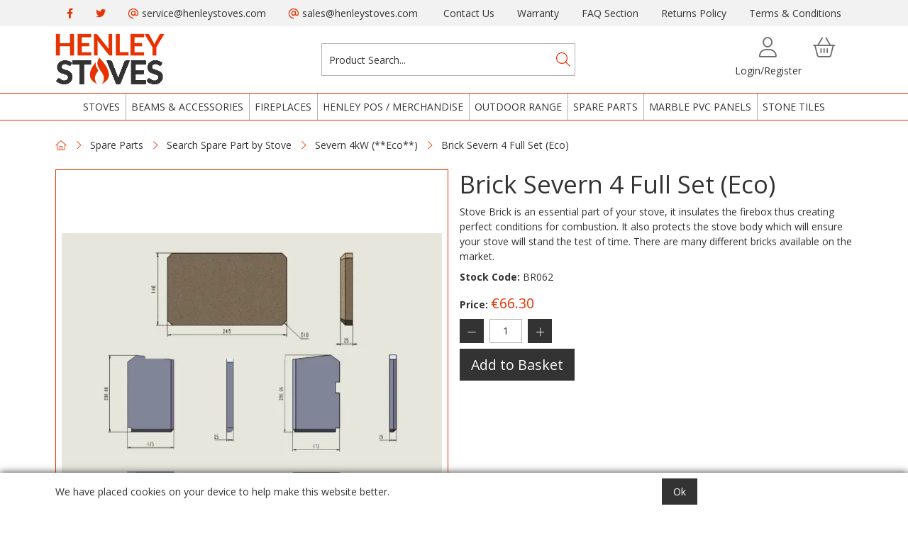

--- FILE ---
content_type: text/html; charset=utf-8
request_url: https://trade.henleystoves.com/Catalogue/Spare-Parts/Search-by-Stove/Severn-4kW-Eco/Brick-Severn-4-Full-Set-Eco-BR062
body_size: 26466
content:
<!DOCTYPE html>



<html xmlns="http://www.w3.org/1999/xhtml" xml:lang="en-GB" lang="en-GB">

<head>
<!-- Begin '~/controls/default_template/Control/CountryRedirector/Default.ascx' -->

<!-- End '~/controls/default_template/Control/CountryRedirector/Default.ascx' -->

		
        
<!-- Begin '~/controls/default_template/Control/ProductTitle/Default.ascx' -->

<!-- End '~/controls/default_template/Control/ProductTitle/Default.ascx' -->

	

   
        
<!-- Begin '~/controls/default_template/Control/ProductMeta/Default.ascx' -->
<meta name="description" content="Brick Severn 4 (Full Set) New Model since 2020 Rear = 245*148 sides = 176*286" />
<meta name="keywords" content="" />

<!-- Schema Data -->
<script type="application/ld+json">
{
  "@context": "https://schema.org/",
  "@type": "Product",
  "name": "Brick Severn 4 Full Set (Eco)",
  "image": ["https://deant-henleystoves-gob2b.b-cdn.net/imagecache/e83ac22b-45a0-4eea-86b8-b07400b908ec/br062_1000x697.jpg"]
}
</script>
<!-- End of Schema Data --><!-- Open Graph Tags -->
<meta property="og:site_name" content="1000" />
<meta property="og:type" content="product" />
<meta property="og:url" content="https://trade.henleystoves.com/Catalogue/Spare-Parts/Search-by-Stove/Severn-4kW-Eco/Brick-Severn-4-Full-Set-Eco-BR062" />
<meta property="og:title" content="Brick Severn 4 Full Set (Eco)" />
<meta property="og:image" content="https://deant-henleystoves-gob2b.b-cdn.net/imagecache/e83ac22b-45a0-4eea-86b8-b07400b908ec/br062_1000x697.jpg" />
<!-- End of Open Graph Tags -->
<!-- Twitter Tags -->
<meta name="twitter:card" content="summary_large_image" />
<meta name="twitter:title" content="Brick Severn 4 Full Set (Eco)" />
<meta name="twitter:image" content="https://deant-henleystoves-gob2b.b-cdn.net/imagecache/e83ac22b-45a0-4eea-86b8-b07400b908ec/br062_1000x697.jpg" />
<!-- End of Twitter Tags -->


<link rel="canonical" href="https://trade.henleystoves.com/Catalogue/Spare-Parts/Search-by-Stove/Severn-4kW-Eco/Brick-Severn-4-Full-Set-Eco-BR062" />
<!-- End '~/controls/default_template/Control/ProductMeta/Default.ascx' -->

    

   
        
<!-- Begin '~/controls/default_template/Control/ProductRobots/Default.ascx' -->
<meta name="robots" content="index, follow" />
<!-- End '~/controls/default_template/Control/ProductRobots/Default.ascx' -->

    

            
<!-- Begin '~/controls/default_template/Control/GoogleAnalytics/TagManagerContainer.ascx' -->
<script>
var dataLayer = window.dataLayer = window.dataLayer || [];
dataLayer.push({'customerType': 'Retail'});
</script>
<!-- Google Tag Manager Script -->
<script>(function(w,d,s,l,i){w[l]=w[l]||[];w[l].push({'gtm.start':
new Date().getTime(),event:'gtm.js'});var f=d.getElementsByTagName(s)[0],
j=d.createElement(s),dl=l!='dataLayer'?'&l='+l:'';j.async=true;j.src=
'//www.googletagmanager.com/gtm.js?id='+i+dl;f.parentNode.insertBefore(j,f);
})(window,document,'script','dataLayer','GTM-WXDXG2PL');</script>
<!-- End Google Tag Manager Script -->


<!-- End '~/controls/default_template/Control/GoogleAnalytics/TagManagerContainer.ascx' -->

        <link href="https://cdn.jsdelivr.net/npm/bootstrap@5.3.3/dist/css/bootstrap.min.css" rel="stylesheet" media="all" type="text/css" /><link href="https://cdn.gob2b.com/V3/ShopfrontResponsive/css/aspidistra-bootstrap-migrate.min.css?v=1.1.89" rel="stylesheet" media="all" type="text/css" />
<!-- Begin '~/templates/Deanta/Site/meta.ascx' -->

<!-- Begin '~/controls/theme_templates/Chameleon/Control/ThemeMeta/Meta.ascx' -->
<link href="https://cdn.gob2b.com/V3/ThirdParty/owl-carousel/2.0.0/assets/owl.carousel.min.css" rel="stylesheet" media="all" type="text/css" /> 

<link href="https://cdn.gob2b.com/V3/ThirdParty/FontAwesome/6.4.2/css/fontawesome-all.min.css" rel="stylesheet" media="all" type="text/css" /> 

<link href="https://cdn.gob2b.com/V3/ThirdParty/Formstone/1.4.20/css/formstone-styles.min.css" rel="preload" as="style" media="all" type="text/css" /> 
<link href="https://cdn.gob2b.com/V3/ThirdParty/Formstone/1.4.20/css/formstone-styles.min.css" rel="stylesheet" media="all" type="text/css" /> 

<meta http-equiv="X-UA-Compatible" content="IE=100" >
<meta name="viewport" content="width=device-width, initial-scale=1">



<!-- End '~/controls/theme_templates/Chameleon/Control/ThemeMeta/Meta.ascx' -->



        <link href="/templates/Deanta/css/Deanta-styles.min.css?v=f5784deb-4ec8-4f0d-87d9-8cdcbf74c7ab" rel="stylesheet" media="all" type="text/css" /> 
    

<link rel="apple-touch-icon" sizes="180x180" href="/Assets/Client/Deanta/Favicon/apple-touch-icon.png">
<link rel="icon" type="image/png" sizes="32x32" href="/Assets/Client/Deanta/Favicon/favicon-32x32.png">
<link rel="icon" type="image/png" sizes="16x16" href="/Assets/Client/Deanta/Favicon/favicon-16x16.png">
<link rel="manifest" href="/Assets/Client/Deanta/Favicon/site.webmanifest">
<link rel="mask-icon" href="/Assets/Client/Deanta/Favicon/safari-pinned-tab.svg" color="#7a022a">
<meta name="msapplication-TileColor" content="#7a022a">
<meta name="theme-color" content="#ffffff">


        
                <link href="/templates/Deanta/css/Henley-styles.min.css?v=f5784deb-4ec8-4f0d-87d9-8cdcbf74c7ab" rel="stylesheet" media="all" type="text/css" /> 
            

        <link rel="apple-touch-icon" sizes="180x180" href="/Assets/Client/Henley/Favicon/apple-touch-icon.png">
        <link rel="icon" type="image/png" sizes="32x32" href="/Assets/Client/Henley/Favicon/favicon-32x32.png">
        <link rel="icon" type="image/png" sizes="16x16" href="/Assets/Client/Henley/Favicon/favicon-16x16.png">
        <link rel="manifest" href="/Assets/Client/Henley/Favicon/site.webmanifest">
        <link rel="mask-icon" href="/Assets/Client/Henley/Favicon/safari-pinned-tab.svg" color="#e73201">
        <meta name="msapplication-TileColor" content="#ffffff">
        <meta name="theme-color" content="#ffffff">
    
<!-- End '~/templates/Deanta/Site/meta.ascx' -->

<!-- Begin '~/controls/default_template/Control/GeneratedFavicon/Default.ascx' -->



<!-- End '~/controls/default_template/Control/GeneratedFavicon/Default.ascx' -->

            
        <style type="text/css">

</style>
            <link href="https://cdn.gob2b.com/V3/ShopfrontResponsive/css/print.min.css?v=1.1.89" rel="stylesheet" media="print" type="text/css" />            
        <link href="https://cdn.jsdelivr.net/npm/jquery-ui@1.14.1/themes/base/all.css" rel="stylesheet" media="all" type="text/css" />
            
<!-- Begin '~/controls/default_template/Control/GoogleAnalytics/AnalyticsTracker.ascx' -->


<!-- End '~/controls/default_template/Control/GoogleAnalytics/AnalyticsTracker.ascx' -->

        
            <script src="https://cdn.jsdelivr.net/npm/jquery@3.7.1/dist/jquery.min.js" ></script> 
        <title>
	Brick Severn 4 Full Set (Eco) - Fire and Wood
</title></head>

<body class="PageBgBackground BodyImageBackground gob2b-header-style--default gob2b-menu-type--horizontal gob2b-complex-product-thumbnail-price-display--true">


        
<!-- Begin '~/controls/default_template/Control/GoogleAnalytics/TagManagerContainerNoScript.ascx' -->
<!-- Google Tag Manager NoScript -->
<noscript><iframe title="Google Tag Manager" src="//www.googletagmanager.com/ns.html?id=GTM-WXDXG2PL"
height="0" width="0" style="display:none;visibility:hidden"></iframe></noscript>
<!-- Google Tag Manager NoScript -->


<!-- End '~/controls/default_template/Control/GoogleAnalytics/TagManagerContainerNoScript.ascx' -->

    




<form method="post" action="/catalogue/product.aspx?node_id=fdaa2b67-5e77-4e03-a76e-b07400b6a8e5" id="ctl04">
<div class="aspNetHidden">
<input type="hidden" name="__EVENTTARGET" id="__EVENTTARGET" value="" />
<input type="hidden" name="__EVENTARGUMENT" id="__EVENTARGUMENT" value="" />
<input type="hidden" name="__VIEWSTATE" id="__VIEWSTATE" value="/[base64]" />
</div>

<script type="text/javascript">
//<![CDATA[
var theForm = document.forms['ctl04'];
if (!theForm) {
    theForm = document.ctl04;
}
function __doPostBack(eventTarget, eventArgument) {
    if (!theForm.onsubmit || (theForm.onsubmit() != false)) {
        theForm.__EVENTTARGET.value = eventTarget;
        theForm.__EVENTARGUMENT.value = eventArgument;
        theForm.submit();
    }
}
//]]>
</script>


<script src="https://ajax.aspnetcdn.com/ajax/4.6/1/WebForms.js" type="text/javascript"></script>
<script type="text/javascript">
//<![CDATA[
window.WebForm_PostBackOptions||document.write('<script type="text/javascript" src="/WebResource.axd?d=exlbZpp76fTGRUoMjL_fpaxXwBhVI__-b_3_D57BnMrtWQs0XdTOrDxI4KNBP50MlIHRSStfP4zSbTFKqWp15X0p3PnBEMUXRxJugrD7_2k1&amp;t=638901577900000000"><\/script>');//]]>
</script>



<script src="https://ajax.aspnetcdn.com/ajax/4.6/1/MicrosoftAjax.js" type="text/javascript"></script>
<script type="text/javascript">
//<![CDATA[
(window.Sys && Sys._Application && Sys.Observer)||document.write('<script type="text/javascript" src="/ScriptResource.axd?d=P_mrvbNRo3onkig_lf-MZPC6uJ1syxb4CUkMnEMoc9DyNWyJyNXGkZlzLvTDInq8NaxH_ODG--L0MaVibluHQfupee2rPl8tyBI1KHjPocBUBGKmJ7gfHA6IiR-QvZpEVvHta79lF_9sZnVlY8qguTWDYXEkTB0jnXk2y1Cbmm8qnJaXTGzz53ttl_zHcLXz0&t=5c0e0825"><\/script>');//]]>
</script>

<script src="https://ajax.aspnetcdn.com/ajax/4.6/1/MicrosoftAjaxWebForms.js" type="text/javascript"></script>
<script type="text/javascript">
//<![CDATA[
(window.Sys && Sys.WebForms)||document.write('<script type="text/javascript" src="/ScriptResource.axd?d=FfY9u4FaMBtLxOb_8OTBsmruWfS3w_9GgzeRPBKSeWSe_ayOm7qittFfn32Jxo-Msu-Sj7Crvmwhaxzn0HM-ZoTTOzJk8-C9M0j_jwo46TG4U3yR8Kuq8L6aPHDVIOxlsthNZHKET-WcxyQVijC4OUTa6pEX9zaLNeqz4y70VwVa4CjV9k231kiWOiMZEf3f0&t=5c0e0825"><\/script>');Type.registerNamespace('Aspidistra.Ecommerce.Web.ScriptServices');
Aspidistra.Ecommerce.Web.ScriptServices.SalesScriptService=function() {
Aspidistra.Ecommerce.Web.ScriptServices.SalesScriptService.initializeBase(this);
this._timeout = 0;
this._userContext = null;
this._succeeded = null;
this._failed = null;
}
Aspidistra.Ecommerce.Web.ScriptServices.SalesScriptService.prototype={
_get_path:function() {
 var p = this.get_path();
 if (p) return p;
 else return Aspidistra.Ecommerce.Web.ScriptServices.SalesScriptService._staticInstance.get_path();},
AddCustomisableToOrder:function(productId,quantity,customisationAnswer,succeededCallback, failedCallback, userContext) {
return this._invoke(this._get_path(), 'AddCustomisableToOrder',false,{productId:productId,quantity:quantity,customisationAnswer:customisationAnswer},succeededCallback,failedCallback,userContext); },
AddBundleToOrder:function(productId,quantity,listChoices,matrixChoices,customisation,succeededCallback, failedCallback, userContext) {
return this._invoke(this._get_path(), 'AddBundleToOrder',false,{productId:productId,quantity:quantity,listChoices:listChoices,matrixChoices:matrixChoices,customisation:customisation},succeededCallback,failedCallback,userContext); },
AddToOrder:function(orderItems,succeededCallback, failedCallback, userContext) {
return this._invoke(this._get_path(), 'AddToOrder',false,{orderItems:orderItems},succeededCallback,failedCallback,userContext); },
AddToOrderByStockCode:function(orderItems,succeededCallback, failedCallback, userContext) {
return this._invoke(this._get_path(), 'AddToOrderByStockCode',false,{orderItems:orderItems},succeededCallback,failedCallback,userContext); },
SetOrderItemQuantity:function(orderItemId,number,succeededCallback, failedCallback, userContext) {
return this._invoke(this._get_path(), 'SetOrderItemQuantity',false,{orderItemId:orderItemId,number:number},succeededCallback,failedCallback,userContext); },
ChangeOrderItemQuantity:function(orderItemId,adjustment,succeededCallback, failedCallback, userContext) {
return this._invoke(this._get_path(), 'ChangeOrderItemQuantity',false,{orderItemId:orderItemId,adjustment:adjustment},succeededCallback,failedCallback,userContext); },
OverrideOrderItemPrice:function(details,succeededCallback, failedCallback, userContext) {
return this._invoke(this._get_path(), 'OverrideOrderItemPrice',false,{details:details},succeededCallback,failedCallback,userContext); },
DeleteOrderItem:function(orderItemId,succeededCallback, failedCallback, userContext) {
return this._invoke(this._get_path(), 'DeleteOrderItem',false,{orderItemId:orderItemId},succeededCallback,failedCallback,userContext); },
DeleteAllOrderItems:function(succeededCallback, failedCallback, userContext) {
return this._invoke(this._get_path(), 'DeleteAllOrderItems',false,{},succeededCallback,failedCallback,userContext); },
GetCurrentOrder:function(succeededCallback, failedCallback, userContext) {
return this._invoke(this._get_path(), 'GetCurrentOrder',false,{},succeededCallback,failedCallback,userContext); },
GetAgentAccounts:function(succeededCallback, failedCallback, userContext) {
return this._invoke(this._get_path(), 'GetAgentAccounts',false,{},succeededCallback,failedCallback,userContext); },
SetAgentAccount:function(accountEncrypted,succeededCallback, failedCallback, userContext) {
return this._invoke(this._get_path(), 'SetAgentAccount',false,{accountEncrypted:accountEncrypted},succeededCallback,failedCallback,userContext); },
GetSessionInfo:function(succeededCallback, failedCallback, userContext) {
return this._invoke(this._get_path(), 'GetSessionInfo',false,{},succeededCallback,failedCallback,userContext); },
AppLogin:function(details,succeededCallback, failedCallback, userContext) {
return this._invoke(this._get_path(), 'AppLogin',false,{details:details},succeededCallback,failedCallback,userContext); },
GetAppGlobalResources:function(succeededCallback, failedCallback, userContext) {
return this._invoke(this._get_path(), 'GetAppGlobalResources',false,{},succeededCallback,failedCallback,userContext); },
PutAppDiagnostic:function(diagnostic,succeededCallback, failedCallback, userContext) {
return this._invoke(this._get_path(), 'PutAppDiagnostic',false,{diagnostic:diagnostic},succeededCallback,failedCallback,userContext); },
GetAppCheckoutToken:function(encryptedOrderId,succeededCallback, failedCallback, userContext) {
return this._invoke(this._get_path(), 'GetAppCheckoutToken',false,{encryptedOrderId:encryptedOrderId},succeededCallback,failedCallback,userContext); }}
Aspidistra.Ecommerce.Web.ScriptServices.SalesScriptService.registerClass('Aspidistra.Ecommerce.Web.ScriptServices.SalesScriptService',Sys.Net.WebServiceProxy);
Aspidistra.Ecommerce.Web.ScriptServices.SalesScriptService._staticInstance = new Aspidistra.Ecommerce.Web.ScriptServices.SalesScriptService();
Aspidistra.Ecommerce.Web.ScriptServices.SalesScriptService.set_path = function(value) { Aspidistra.Ecommerce.Web.ScriptServices.SalesScriptService._staticInstance.set_path(value); }
Aspidistra.Ecommerce.Web.ScriptServices.SalesScriptService.get_path = function() { return Aspidistra.Ecommerce.Web.ScriptServices.SalesScriptService._staticInstance.get_path(); }
Aspidistra.Ecommerce.Web.ScriptServices.SalesScriptService.set_timeout = function(value) { Aspidistra.Ecommerce.Web.ScriptServices.SalesScriptService._staticInstance.set_timeout(value); }
Aspidistra.Ecommerce.Web.ScriptServices.SalesScriptService.get_timeout = function() { return Aspidistra.Ecommerce.Web.ScriptServices.SalesScriptService._staticInstance.get_timeout(); }
Aspidistra.Ecommerce.Web.ScriptServices.SalesScriptService.set_defaultUserContext = function(value) { Aspidistra.Ecommerce.Web.ScriptServices.SalesScriptService._staticInstance.set_defaultUserContext(value); }
Aspidistra.Ecommerce.Web.ScriptServices.SalesScriptService.get_defaultUserContext = function() { return Aspidistra.Ecommerce.Web.ScriptServices.SalesScriptService._staticInstance.get_defaultUserContext(); }
Aspidistra.Ecommerce.Web.ScriptServices.SalesScriptService.set_defaultSucceededCallback = function(value) { Aspidistra.Ecommerce.Web.ScriptServices.SalesScriptService._staticInstance.set_defaultSucceededCallback(value); }
Aspidistra.Ecommerce.Web.ScriptServices.SalesScriptService.get_defaultSucceededCallback = function() { return Aspidistra.Ecommerce.Web.ScriptServices.SalesScriptService._staticInstance.get_defaultSucceededCallback(); }
Aspidistra.Ecommerce.Web.ScriptServices.SalesScriptService.set_defaultFailedCallback = function(value) { Aspidistra.Ecommerce.Web.ScriptServices.SalesScriptService._staticInstance.set_defaultFailedCallback(value); }
Aspidistra.Ecommerce.Web.ScriptServices.SalesScriptService.get_defaultFailedCallback = function() { return Aspidistra.Ecommerce.Web.ScriptServices.SalesScriptService._staticInstance.get_defaultFailedCallback(); }
Aspidistra.Ecommerce.Web.ScriptServices.SalesScriptService.set_enableJsonp = function(value) { Aspidistra.Ecommerce.Web.ScriptServices.SalesScriptService._staticInstance.set_enableJsonp(value); }
Aspidistra.Ecommerce.Web.ScriptServices.SalesScriptService.get_enableJsonp = function() { return Aspidistra.Ecommerce.Web.ScriptServices.SalesScriptService._staticInstance.get_enableJsonp(); }
Aspidistra.Ecommerce.Web.ScriptServices.SalesScriptService.set_jsonpCallbackParameter = function(value) { Aspidistra.Ecommerce.Web.ScriptServices.SalesScriptService._staticInstance.set_jsonpCallbackParameter(value); }
Aspidistra.Ecommerce.Web.ScriptServices.SalesScriptService.get_jsonpCallbackParameter = function() { return Aspidistra.Ecommerce.Web.ScriptServices.SalesScriptService._staticInstance.get_jsonpCallbackParameter(); }
Aspidistra.Ecommerce.Web.ScriptServices.SalesScriptService.set_path("/ScriptServices/SalesScriptService.asmx");
Aspidistra.Ecommerce.Web.ScriptServices.SalesScriptService.AddCustomisableToOrder= function(productId,quantity,customisationAnswer,onSuccess,onFailed,userContext) {Aspidistra.Ecommerce.Web.ScriptServices.SalesScriptService._staticInstance.AddCustomisableToOrder(productId,quantity,customisationAnswer,onSuccess,onFailed,userContext); }
Aspidistra.Ecommerce.Web.ScriptServices.SalesScriptService.AddBundleToOrder= function(productId,quantity,listChoices,matrixChoices,customisation,onSuccess,onFailed,userContext) {Aspidistra.Ecommerce.Web.ScriptServices.SalesScriptService._staticInstance.AddBundleToOrder(productId,quantity,listChoices,matrixChoices,customisation,onSuccess,onFailed,userContext); }
Aspidistra.Ecommerce.Web.ScriptServices.SalesScriptService.AddToOrder= function(orderItems,onSuccess,onFailed,userContext) {Aspidistra.Ecommerce.Web.ScriptServices.SalesScriptService._staticInstance.AddToOrder(orderItems,onSuccess,onFailed,userContext); }
Aspidistra.Ecommerce.Web.ScriptServices.SalesScriptService.AddToOrderByStockCode= function(orderItems,onSuccess,onFailed,userContext) {Aspidistra.Ecommerce.Web.ScriptServices.SalesScriptService._staticInstance.AddToOrderByStockCode(orderItems,onSuccess,onFailed,userContext); }
Aspidistra.Ecommerce.Web.ScriptServices.SalesScriptService.SetOrderItemQuantity= function(orderItemId,number,onSuccess,onFailed,userContext) {Aspidistra.Ecommerce.Web.ScriptServices.SalesScriptService._staticInstance.SetOrderItemQuantity(orderItemId,number,onSuccess,onFailed,userContext); }
Aspidistra.Ecommerce.Web.ScriptServices.SalesScriptService.ChangeOrderItemQuantity= function(orderItemId,adjustment,onSuccess,onFailed,userContext) {Aspidistra.Ecommerce.Web.ScriptServices.SalesScriptService._staticInstance.ChangeOrderItemQuantity(orderItemId,adjustment,onSuccess,onFailed,userContext); }
Aspidistra.Ecommerce.Web.ScriptServices.SalesScriptService.OverrideOrderItemPrice= function(details,onSuccess,onFailed,userContext) {Aspidistra.Ecommerce.Web.ScriptServices.SalesScriptService._staticInstance.OverrideOrderItemPrice(details,onSuccess,onFailed,userContext); }
Aspidistra.Ecommerce.Web.ScriptServices.SalesScriptService.DeleteOrderItem= function(orderItemId,onSuccess,onFailed,userContext) {Aspidistra.Ecommerce.Web.ScriptServices.SalesScriptService._staticInstance.DeleteOrderItem(orderItemId,onSuccess,onFailed,userContext); }
Aspidistra.Ecommerce.Web.ScriptServices.SalesScriptService.DeleteAllOrderItems= function(onSuccess,onFailed,userContext) {Aspidistra.Ecommerce.Web.ScriptServices.SalesScriptService._staticInstance.DeleteAllOrderItems(onSuccess,onFailed,userContext); }
Aspidistra.Ecommerce.Web.ScriptServices.SalesScriptService.GetCurrentOrder= function(onSuccess,onFailed,userContext) {Aspidistra.Ecommerce.Web.ScriptServices.SalesScriptService._staticInstance.GetCurrentOrder(onSuccess,onFailed,userContext); }
Aspidistra.Ecommerce.Web.ScriptServices.SalesScriptService.GetAgentAccounts= function(onSuccess,onFailed,userContext) {Aspidistra.Ecommerce.Web.ScriptServices.SalesScriptService._staticInstance.GetAgentAccounts(onSuccess,onFailed,userContext); }
Aspidistra.Ecommerce.Web.ScriptServices.SalesScriptService.SetAgentAccount= function(accountEncrypted,onSuccess,onFailed,userContext) {Aspidistra.Ecommerce.Web.ScriptServices.SalesScriptService._staticInstance.SetAgentAccount(accountEncrypted,onSuccess,onFailed,userContext); }
Aspidistra.Ecommerce.Web.ScriptServices.SalesScriptService.GetSessionInfo= function(onSuccess,onFailed,userContext) {Aspidistra.Ecommerce.Web.ScriptServices.SalesScriptService._staticInstance.GetSessionInfo(onSuccess,onFailed,userContext); }
Aspidistra.Ecommerce.Web.ScriptServices.SalesScriptService.AppLogin= function(details,onSuccess,onFailed,userContext) {Aspidistra.Ecommerce.Web.ScriptServices.SalesScriptService._staticInstance.AppLogin(details,onSuccess,onFailed,userContext); }
Aspidistra.Ecommerce.Web.ScriptServices.SalesScriptService.GetAppGlobalResources= function(onSuccess,onFailed,userContext) {Aspidistra.Ecommerce.Web.ScriptServices.SalesScriptService._staticInstance.GetAppGlobalResources(onSuccess,onFailed,userContext); }
Aspidistra.Ecommerce.Web.ScriptServices.SalesScriptService.PutAppDiagnostic= function(diagnostic,onSuccess,onFailed,userContext) {Aspidistra.Ecommerce.Web.ScriptServices.SalesScriptService._staticInstance.PutAppDiagnostic(diagnostic,onSuccess,onFailed,userContext); }
Aspidistra.Ecommerce.Web.ScriptServices.SalesScriptService.GetAppCheckoutToken= function(encryptedOrderId,onSuccess,onFailed,userContext) {Aspidistra.Ecommerce.Web.ScriptServices.SalesScriptService._staticInstance.GetAppCheckoutToken(encryptedOrderId,onSuccess,onFailed,userContext); }
var gtc = Sys.Net.WebServiceProxy._generateTypedConstructor;
if (typeof(Aspidistra.Ecommerce.Web.ScriptServices.ListChoice) === 'undefined') {
Aspidistra.Ecommerce.Web.ScriptServices.ListChoice=gtc("Aspidistra.Ecommerce.Web.ScriptServices.ListChoice");
Aspidistra.Ecommerce.Web.ScriptServices.ListChoice.registerClass('Aspidistra.Ecommerce.Web.ScriptServices.ListChoice');
}
if (typeof(Aspidistra.Ecommerce.Web.ScriptServices.MatrixChoice) === 'undefined') {
Aspidistra.Ecommerce.Web.ScriptServices.MatrixChoice=gtc("Aspidistra.Ecommerce.Web.ScriptServices.MatrixChoice");
Aspidistra.Ecommerce.Web.ScriptServices.MatrixChoice.registerClass('Aspidistra.Ecommerce.Web.ScriptServices.MatrixChoice');
}
Type.registerNamespace('Aspidistra.Ecommerce.Web.ScriptServices.TransferObjects');
if (typeof(Aspidistra.Ecommerce.Web.ScriptServices.TransferObjects.OrderResultDTO) === 'undefined') {
Aspidistra.Ecommerce.Web.ScriptServices.TransferObjects.OrderResultDTO=gtc("Aspidistra.Ecommerce.Web.ScriptServices.TransferObjects.OrderResultDTO");
Aspidistra.Ecommerce.Web.ScriptServices.TransferObjects.OrderResultDTO.registerClass('Aspidistra.Ecommerce.Web.ScriptServices.TransferObjects.OrderResultDTO');
}
if (typeof(Aspidistra.Ecommerce.Web.ScriptServices.AjaxOrderItem) === 'undefined') {
Aspidistra.Ecommerce.Web.ScriptServices.AjaxOrderItem=gtc("Aspidistra.Ecommerce.Web.ScriptServices.AjaxOrderItem");
Aspidistra.Ecommerce.Web.ScriptServices.AjaxOrderItem.registerClass('Aspidistra.Ecommerce.Web.ScriptServices.AjaxOrderItem');
}
if (typeof(Aspidistra.Ecommerce.Web.ScriptServices.AjaxStockCodeItem) === 'undefined') {
Aspidistra.Ecommerce.Web.ScriptServices.AjaxStockCodeItem=gtc("Aspidistra.Ecommerce.Web.ScriptServices.AjaxStockCodeItem");
Aspidistra.Ecommerce.Web.ScriptServices.AjaxStockCodeItem.registerClass('Aspidistra.Ecommerce.Web.ScriptServices.AjaxStockCodeItem');
}
if (typeof(Aspidistra.Ecommerce.Web.ScriptServices.TransferObjects.OverridePriceDTO) === 'undefined') {
Aspidistra.Ecommerce.Web.ScriptServices.TransferObjects.OverridePriceDTO=gtc("Aspidistra.Ecommerce.Web.ScriptServices.TransferObjects.OverridePriceDTO");
Aspidistra.Ecommerce.Web.ScriptServices.TransferObjects.OverridePriceDTO.registerClass('Aspidistra.Ecommerce.Web.ScriptServices.TransferObjects.OverridePriceDTO');
}
if (typeof(Aspidistra.Ecommerce.Web.ScriptServices.TransferObjects.AccountSummaryDTO) === 'undefined') {
Aspidistra.Ecommerce.Web.ScriptServices.TransferObjects.AccountSummaryDTO=gtc("Aspidistra.Ecommerce.Web.ScriptServices.TransferObjects.AccountSummaryDTO");
Aspidistra.Ecommerce.Web.ScriptServices.TransferObjects.AccountSummaryDTO.registerClass('Aspidistra.Ecommerce.Web.ScriptServices.TransferObjects.AccountSummaryDTO');
}
if (typeof(Aspidistra.Ecommerce.Web.ScriptServices.TransferObjects.SessionInfoDTO) === 'undefined') {
Aspidistra.Ecommerce.Web.ScriptServices.TransferObjects.SessionInfoDTO=gtc("Aspidistra.Ecommerce.Web.ScriptServices.TransferObjects.SessionInfoDTO");
Aspidistra.Ecommerce.Web.ScriptServices.TransferObjects.SessionInfoDTO.registerClass('Aspidistra.Ecommerce.Web.ScriptServices.TransferObjects.SessionInfoDTO');
}
if (typeof(Aspidistra.Ecommerce.Web.ScriptServices.TransferObjects.LoginRequestDTO) === 'undefined') {
Aspidistra.Ecommerce.Web.ScriptServices.TransferObjects.LoginRequestDTO=gtc("Aspidistra.Ecommerce.Web.ScriptServices.TransferObjects.LoginRequestDTO");
Aspidistra.Ecommerce.Web.ScriptServices.TransferObjects.LoginRequestDTO.registerClass('Aspidistra.Ecommerce.Web.ScriptServices.TransferObjects.LoginRequestDTO');
}
if (typeof(Aspidistra.Ecommerce.Web.ScriptServices.TransferObjects.AppGlobalResourcesDTO) === 'undefined') {
Aspidistra.Ecommerce.Web.ScriptServices.TransferObjects.AppGlobalResourcesDTO=gtc("Aspidistra.Ecommerce.Web.ScriptServices.TransferObjects.AppGlobalResourcesDTO");
Aspidistra.Ecommerce.Web.ScriptServices.TransferObjects.AppGlobalResourcesDTO.registerClass('Aspidistra.Ecommerce.Web.ScriptServices.TransferObjects.AppGlobalResourcesDTO');
}
if (typeof(Aspidistra.Ecommerce.Web.ScriptServices.TransferObjects.AppDiagnosticDTO) === 'undefined') {
Aspidistra.Ecommerce.Web.ScriptServices.TransferObjects.AppDiagnosticDTO=gtc("Aspidistra.Ecommerce.Web.ScriptServices.TransferObjects.AppDiagnosticDTO");
Aspidistra.Ecommerce.Web.ScriptServices.TransferObjects.AppDiagnosticDTO.registerClass('Aspidistra.Ecommerce.Web.ScriptServices.TransferObjects.AppDiagnosticDTO');
}
Type.registerNamespace('Aspidistra.Ecommerce.Web.ScriptServices');
Aspidistra.Ecommerce.Web.ScriptServices.ProductScriptService=function() {
Aspidistra.Ecommerce.Web.ScriptServices.ProductScriptService.initializeBase(this);
this._timeout = 0;
this._userContext = null;
this._succeeded = null;
this._failed = null;
}
Aspidistra.Ecommerce.Web.ScriptServices.ProductScriptService.prototype={
_get_path:function() {
 var p = this.get_path();
 if (p) return p;
 else return Aspidistra.Ecommerce.Web.ScriptServices.ProductScriptService._staticInstance.get_path();},
AddControlValueToSession:function(Key,Value,succeededCallback, failedCallback, userContext) {
return this._invoke(this._get_path(), 'AddControlValueToSession',false,{Key:Key,Value:Value},succeededCallback,failedCallback,userContext); },
SessionKeyExists:function(Key,succeededCallback, failedCallback, userContext) {
return this._invoke(this._get_path(), 'SessionKeyExists',false,{Key:Key},succeededCallback,failedCallback,userContext); },
GetSessionValue:function(Key,succeededCallback, failedCallback, userContext) {
return this._invoke(this._get_path(), 'GetSessionValue',false,{Key:Key},succeededCallback,failedCallback,userContext); },
SetSessionValue:function(Key,Value,succeededCallback, failedCallback, userContext) {
return this._invoke(this._get_path(), 'SetSessionValue',false,{Key:Key,Value:Value},succeededCallback,failedCallback,userContext); },
GetProductFilterPriceSliderMaxKey:function(succeededCallback, failedCallback, userContext) {
return this._invoke(this._get_path(), 'GetProductFilterPriceSliderMaxKey',false,{},succeededCallback,failedCallback,userContext); },
GetProductFilterPriceSliderMinKey:function(succeededCallback, failedCallback, userContext) {
return this._invoke(this._get_path(), 'GetProductFilterPriceSliderMinKey',false,{},succeededCallback,failedCallback,userContext); },
GetProductFilterPriceSliderStepKey:function(succeededCallback, failedCallback, userContext) {
return this._invoke(this._get_path(), 'GetProductFilterPriceSliderStepKey',false,{},succeededCallback,failedCallback,userContext); },
GetProductFilterPriceOnNetKey:function(succeededCallback, failedCallback, userContext) {
return this._invoke(this._get_path(), 'GetProductFilterPriceOnNetKey',false,{},succeededCallback,failedCallback,userContext); },
GetProductFilterPriceMin:function(succeededCallback, failedCallback, userContext) {
return this._invoke(this._get_path(), 'GetProductFilterPriceMin',false,{},succeededCallback,failedCallback,userContext); },
GetProductFilterPriceMax:function(succeededCallback, failedCallback, userContext) {
return this._invoke(this._get_path(), 'GetProductFilterPriceMax',false,{},succeededCallback,failedCallback,userContext); },
GetProductFilterPriceStep:function(succeededCallback, failedCallback, userContext) {
return this._invoke(this._get_path(), 'GetProductFilterPriceStep',false,{},succeededCallback,failedCallback,userContext); },
GetProductFilterOnNetState:function(succeededCallback, failedCallback, userContext) {
return this._invoke(this._get_path(), 'GetProductFilterOnNetState',false,{},succeededCallback,failedCallback,userContext); },
SetProductFilterOnNetState:function(state,succeededCallback, failedCallback, userContext) {
return this._invoke(this._get_path(), 'SetProductFilterOnNetState',false,{state:state},succeededCallback,failedCallback,userContext); },
AddItemToWishlist:function(request,productId,succeededCallback, failedCallback, userContext) {
return this._invoke(this._get_path(), 'AddItemToWishlist',false,{request:request,productId:productId},succeededCallback,failedCallback,userContext); },
RemoveItemFromWishlist:function(request,productId,succeededCallback, failedCallback, userContext) {
return this._invoke(this._get_path(), 'RemoveItemFromWishlist',false,{request:request,productId:productId},succeededCallback,failedCallback,userContext); },
GetFastPageInfo:function(request,succeededCallback, failedCallback, userContext) {
return this._invoke(this._get_path(), 'GetFastPageInfo',false,{request:request},succeededCallback,failedCallback,userContext); },
GetFASTJson:function(request,succeededCallback, failedCallback, userContext) {
return this._invoke(this._get_path(), 'GetFASTJson',false,{request:request},succeededCallback,failedCallback,userContext); },
DetermineBundlePrice:function(request,choices,succeededCallback, failedCallback, userContext) {
return this._invoke(this._get_path(), 'DetermineBundlePrice',false,{request:request,choices:choices},succeededCallback,failedCallback,userContext); },
GetFeatureValuesByNodes:function(request,succeededCallback, failedCallback, userContext) {
return this._invoke(this._get_path(), 'GetFeatureValuesByNodes',false,{request:request},succeededCallback,failedCallback,userContext); },
GetSkusByMatrixProduct:function(productID,image,succeededCallback, failedCallback, userContext) {
return this._invoke(this._get_path(), 'GetSkusByMatrixProduct',false,{productID:productID,image:image},succeededCallback,failedCallback,userContext); },
GetElementsByBundleProduct:function(productID,image,succeededCallback, failedCallback, userContext) {
return this._invoke(this._get_path(), 'GetElementsByBundleProduct',false,{productID:productID,image:image},succeededCallback,failedCallback,userContext); },
GetFastText:function(request,succeededCallback, failedCallback, userContext) {
return this._invoke(this._get_path(), 'GetFastText',false,{request:request},succeededCallback,failedCallback,userContext); },
GetFastImages:function(request,succeededCallback, failedCallback, userContext) {
return this._invoke(this._get_path(), 'GetFastImages',false,{request:request},succeededCallback,failedCallback,userContext); },
GetNodeImages:function(request,succeededCallback, failedCallback, userContext) {
return this._invoke(this._get_path(), 'GetNodeImages',false,{request:request},succeededCallback,failedCallback,userContext); },
IsFinanceAvailableForProducts:function(request,succeededCallback, failedCallback, userContext) {
return this._invoke(this._get_path(), 'IsFinanceAvailableForProducts',false,{request:request},succeededCallback,failedCallback,userContext); },
GetValidationErrorMessage:function(succeededCallback, failedCallback, userContext) {
return this._invoke(this._get_path(), 'GetValidationErrorMessage',false,{},succeededCallback,failedCallback,userContext); }}
Aspidistra.Ecommerce.Web.ScriptServices.ProductScriptService.registerClass('Aspidistra.Ecommerce.Web.ScriptServices.ProductScriptService',Sys.Net.WebServiceProxy);
Aspidistra.Ecommerce.Web.ScriptServices.ProductScriptService._staticInstance = new Aspidistra.Ecommerce.Web.ScriptServices.ProductScriptService();
Aspidistra.Ecommerce.Web.ScriptServices.ProductScriptService.set_path = function(value) { Aspidistra.Ecommerce.Web.ScriptServices.ProductScriptService._staticInstance.set_path(value); }
Aspidistra.Ecommerce.Web.ScriptServices.ProductScriptService.get_path = function() { return Aspidistra.Ecommerce.Web.ScriptServices.ProductScriptService._staticInstance.get_path(); }
Aspidistra.Ecommerce.Web.ScriptServices.ProductScriptService.set_timeout = function(value) { Aspidistra.Ecommerce.Web.ScriptServices.ProductScriptService._staticInstance.set_timeout(value); }
Aspidistra.Ecommerce.Web.ScriptServices.ProductScriptService.get_timeout = function() { return Aspidistra.Ecommerce.Web.ScriptServices.ProductScriptService._staticInstance.get_timeout(); }
Aspidistra.Ecommerce.Web.ScriptServices.ProductScriptService.set_defaultUserContext = function(value) { Aspidistra.Ecommerce.Web.ScriptServices.ProductScriptService._staticInstance.set_defaultUserContext(value); }
Aspidistra.Ecommerce.Web.ScriptServices.ProductScriptService.get_defaultUserContext = function() { return Aspidistra.Ecommerce.Web.ScriptServices.ProductScriptService._staticInstance.get_defaultUserContext(); }
Aspidistra.Ecommerce.Web.ScriptServices.ProductScriptService.set_defaultSucceededCallback = function(value) { Aspidistra.Ecommerce.Web.ScriptServices.ProductScriptService._staticInstance.set_defaultSucceededCallback(value); }
Aspidistra.Ecommerce.Web.ScriptServices.ProductScriptService.get_defaultSucceededCallback = function() { return Aspidistra.Ecommerce.Web.ScriptServices.ProductScriptService._staticInstance.get_defaultSucceededCallback(); }
Aspidistra.Ecommerce.Web.ScriptServices.ProductScriptService.set_defaultFailedCallback = function(value) { Aspidistra.Ecommerce.Web.ScriptServices.ProductScriptService._staticInstance.set_defaultFailedCallback(value); }
Aspidistra.Ecommerce.Web.ScriptServices.ProductScriptService.get_defaultFailedCallback = function() { return Aspidistra.Ecommerce.Web.ScriptServices.ProductScriptService._staticInstance.get_defaultFailedCallback(); }
Aspidistra.Ecommerce.Web.ScriptServices.ProductScriptService.set_enableJsonp = function(value) { Aspidistra.Ecommerce.Web.ScriptServices.ProductScriptService._staticInstance.set_enableJsonp(value); }
Aspidistra.Ecommerce.Web.ScriptServices.ProductScriptService.get_enableJsonp = function() { return Aspidistra.Ecommerce.Web.ScriptServices.ProductScriptService._staticInstance.get_enableJsonp(); }
Aspidistra.Ecommerce.Web.ScriptServices.ProductScriptService.set_jsonpCallbackParameter = function(value) { Aspidistra.Ecommerce.Web.ScriptServices.ProductScriptService._staticInstance.set_jsonpCallbackParameter(value); }
Aspidistra.Ecommerce.Web.ScriptServices.ProductScriptService.get_jsonpCallbackParameter = function() { return Aspidistra.Ecommerce.Web.ScriptServices.ProductScriptService._staticInstance.get_jsonpCallbackParameter(); }
Aspidistra.Ecommerce.Web.ScriptServices.ProductScriptService.set_path("/ScriptServices/ProductScriptService.asmx");
Aspidistra.Ecommerce.Web.ScriptServices.ProductScriptService.AddControlValueToSession= function(Key,Value,onSuccess,onFailed,userContext) {Aspidistra.Ecommerce.Web.ScriptServices.ProductScriptService._staticInstance.AddControlValueToSession(Key,Value,onSuccess,onFailed,userContext); }
Aspidistra.Ecommerce.Web.ScriptServices.ProductScriptService.SessionKeyExists= function(Key,onSuccess,onFailed,userContext) {Aspidistra.Ecommerce.Web.ScriptServices.ProductScriptService._staticInstance.SessionKeyExists(Key,onSuccess,onFailed,userContext); }
Aspidistra.Ecommerce.Web.ScriptServices.ProductScriptService.GetSessionValue= function(Key,onSuccess,onFailed,userContext) {Aspidistra.Ecommerce.Web.ScriptServices.ProductScriptService._staticInstance.GetSessionValue(Key,onSuccess,onFailed,userContext); }
Aspidistra.Ecommerce.Web.ScriptServices.ProductScriptService.SetSessionValue= function(Key,Value,onSuccess,onFailed,userContext) {Aspidistra.Ecommerce.Web.ScriptServices.ProductScriptService._staticInstance.SetSessionValue(Key,Value,onSuccess,onFailed,userContext); }
Aspidistra.Ecommerce.Web.ScriptServices.ProductScriptService.GetProductFilterPriceSliderMaxKey= function(onSuccess,onFailed,userContext) {Aspidistra.Ecommerce.Web.ScriptServices.ProductScriptService._staticInstance.GetProductFilterPriceSliderMaxKey(onSuccess,onFailed,userContext); }
Aspidistra.Ecommerce.Web.ScriptServices.ProductScriptService.GetProductFilterPriceSliderMinKey= function(onSuccess,onFailed,userContext) {Aspidistra.Ecommerce.Web.ScriptServices.ProductScriptService._staticInstance.GetProductFilterPriceSliderMinKey(onSuccess,onFailed,userContext); }
Aspidistra.Ecommerce.Web.ScriptServices.ProductScriptService.GetProductFilterPriceSliderStepKey= function(onSuccess,onFailed,userContext) {Aspidistra.Ecommerce.Web.ScriptServices.ProductScriptService._staticInstance.GetProductFilterPriceSliderStepKey(onSuccess,onFailed,userContext); }
Aspidistra.Ecommerce.Web.ScriptServices.ProductScriptService.GetProductFilterPriceOnNetKey= function(onSuccess,onFailed,userContext) {Aspidistra.Ecommerce.Web.ScriptServices.ProductScriptService._staticInstance.GetProductFilterPriceOnNetKey(onSuccess,onFailed,userContext); }
Aspidistra.Ecommerce.Web.ScriptServices.ProductScriptService.GetProductFilterPriceMin= function(onSuccess,onFailed,userContext) {Aspidistra.Ecommerce.Web.ScriptServices.ProductScriptService._staticInstance.GetProductFilterPriceMin(onSuccess,onFailed,userContext); }
Aspidistra.Ecommerce.Web.ScriptServices.ProductScriptService.GetProductFilterPriceMax= function(onSuccess,onFailed,userContext) {Aspidistra.Ecommerce.Web.ScriptServices.ProductScriptService._staticInstance.GetProductFilterPriceMax(onSuccess,onFailed,userContext); }
Aspidistra.Ecommerce.Web.ScriptServices.ProductScriptService.GetProductFilterPriceStep= function(onSuccess,onFailed,userContext) {Aspidistra.Ecommerce.Web.ScriptServices.ProductScriptService._staticInstance.GetProductFilterPriceStep(onSuccess,onFailed,userContext); }
Aspidistra.Ecommerce.Web.ScriptServices.ProductScriptService.GetProductFilterOnNetState= function(onSuccess,onFailed,userContext) {Aspidistra.Ecommerce.Web.ScriptServices.ProductScriptService._staticInstance.GetProductFilterOnNetState(onSuccess,onFailed,userContext); }
Aspidistra.Ecommerce.Web.ScriptServices.ProductScriptService.SetProductFilterOnNetState= function(state,onSuccess,onFailed,userContext) {Aspidistra.Ecommerce.Web.ScriptServices.ProductScriptService._staticInstance.SetProductFilterOnNetState(state,onSuccess,onFailed,userContext); }
Aspidistra.Ecommerce.Web.ScriptServices.ProductScriptService.AddItemToWishlist= function(request,productId,onSuccess,onFailed,userContext) {Aspidistra.Ecommerce.Web.ScriptServices.ProductScriptService._staticInstance.AddItemToWishlist(request,productId,onSuccess,onFailed,userContext); }
Aspidistra.Ecommerce.Web.ScriptServices.ProductScriptService.RemoveItemFromWishlist= function(request,productId,onSuccess,onFailed,userContext) {Aspidistra.Ecommerce.Web.ScriptServices.ProductScriptService._staticInstance.RemoveItemFromWishlist(request,productId,onSuccess,onFailed,userContext); }
Aspidistra.Ecommerce.Web.ScriptServices.ProductScriptService.GetFastPageInfo= function(request,onSuccess,onFailed,userContext) {Aspidistra.Ecommerce.Web.ScriptServices.ProductScriptService._staticInstance.GetFastPageInfo(request,onSuccess,onFailed,userContext); }
Aspidistra.Ecommerce.Web.ScriptServices.ProductScriptService.GetFASTJson= function(request,onSuccess,onFailed,userContext) {Aspidistra.Ecommerce.Web.ScriptServices.ProductScriptService._staticInstance.GetFASTJson(request,onSuccess,onFailed,userContext); }
Aspidistra.Ecommerce.Web.ScriptServices.ProductScriptService.DetermineBundlePrice= function(request,choices,onSuccess,onFailed,userContext) {Aspidistra.Ecommerce.Web.ScriptServices.ProductScriptService._staticInstance.DetermineBundlePrice(request,choices,onSuccess,onFailed,userContext); }
Aspidistra.Ecommerce.Web.ScriptServices.ProductScriptService.GetFeatureValuesByNodes= function(request,onSuccess,onFailed,userContext) {Aspidistra.Ecommerce.Web.ScriptServices.ProductScriptService._staticInstance.GetFeatureValuesByNodes(request,onSuccess,onFailed,userContext); }
Aspidistra.Ecommerce.Web.ScriptServices.ProductScriptService.GetSkusByMatrixProduct= function(productID,image,onSuccess,onFailed,userContext) {Aspidistra.Ecommerce.Web.ScriptServices.ProductScriptService._staticInstance.GetSkusByMatrixProduct(productID,image,onSuccess,onFailed,userContext); }
Aspidistra.Ecommerce.Web.ScriptServices.ProductScriptService.GetElementsByBundleProduct= function(productID,image,onSuccess,onFailed,userContext) {Aspidistra.Ecommerce.Web.ScriptServices.ProductScriptService._staticInstance.GetElementsByBundleProduct(productID,image,onSuccess,onFailed,userContext); }
Aspidistra.Ecommerce.Web.ScriptServices.ProductScriptService.GetFastText= function(request,onSuccess,onFailed,userContext) {Aspidistra.Ecommerce.Web.ScriptServices.ProductScriptService._staticInstance.GetFastText(request,onSuccess,onFailed,userContext); }
Aspidistra.Ecommerce.Web.ScriptServices.ProductScriptService.GetFastImages= function(request,onSuccess,onFailed,userContext) {Aspidistra.Ecommerce.Web.ScriptServices.ProductScriptService._staticInstance.GetFastImages(request,onSuccess,onFailed,userContext); }
Aspidistra.Ecommerce.Web.ScriptServices.ProductScriptService.GetNodeImages= function(request,onSuccess,onFailed,userContext) {Aspidistra.Ecommerce.Web.ScriptServices.ProductScriptService._staticInstance.GetNodeImages(request,onSuccess,onFailed,userContext); }
Aspidistra.Ecommerce.Web.ScriptServices.ProductScriptService.IsFinanceAvailableForProducts= function(request,onSuccess,onFailed,userContext) {Aspidistra.Ecommerce.Web.ScriptServices.ProductScriptService._staticInstance.IsFinanceAvailableForProducts(request,onSuccess,onFailed,userContext); }
Aspidistra.Ecommerce.Web.ScriptServices.ProductScriptService.GetValidationErrorMessage= function(onSuccess,onFailed,userContext) {Aspidistra.Ecommerce.Web.ScriptServices.ProductScriptService._staticInstance.GetValidationErrorMessage(onSuccess,onFailed,userContext); }
var gtc = Sys.Net.WebServiceProxy._generateTypedConstructor;
Type.registerNamespace('Aspidistra.Ecommerce.Web.ScriptServices.TransferObjects');
if (typeof(Aspidistra.Ecommerce.Web.ScriptServices.TransferObjects.PageInfoRequestDTO) === 'undefined') {
Aspidistra.Ecommerce.Web.ScriptServices.TransferObjects.PageInfoRequestDTO=gtc("Aspidistra.Ecommerce.Web.ScriptServices.TransferObjects.PageInfoRequestDTO");
Aspidistra.Ecommerce.Web.ScriptServices.TransferObjects.PageInfoRequestDTO.registerClass('Aspidistra.Ecommerce.Web.ScriptServices.TransferObjects.PageInfoRequestDTO');
}
if (typeof(Aspidistra.Ecommerce.Web.ScriptServices.TransferObjects.PageInfoResponseDTO) === 'undefined') {
Aspidistra.Ecommerce.Web.ScriptServices.TransferObjects.PageInfoResponseDTO=gtc("Aspidistra.Ecommerce.Web.ScriptServices.TransferObjects.PageInfoResponseDTO");
Aspidistra.Ecommerce.Web.ScriptServices.TransferObjects.PageInfoResponseDTO.registerClass('Aspidistra.Ecommerce.Web.ScriptServices.TransferObjects.PageInfoResponseDTO');
}
if (typeof(Aspidistra.Ecommerce.Web.ScriptServices.TransferObjects.PageJSONRequestDTO) === 'undefined') {
Aspidistra.Ecommerce.Web.ScriptServices.TransferObjects.PageJSONRequestDTO=gtc("Aspidistra.Ecommerce.Web.ScriptServices.TransferObjects.PageJSONRequestDTO");
Aspidistra.Ecommerce.Web.ScriptServices.TransferObjects.PageJSONRequestDTO.registerClass('Aspidistra.Ecommerce.Web.ScriptServices.TransferObjects.PageJSONRequestDTO');
}
if (typeof(Aspidistra.Ecommerce.Web.ScriptServices.TransferObjects.FastNodeContainerDTO) === 'undefined') {
Aspidistra.Ecommerce.Web.ScriptServices.TransferObjects.FastNodeContainerDTO=gtc("Aspidistra.Ecommerce.Web.ScriptServices.TransferObjects.FastNodeContainerDTO");
Aspidistra.Ecommerce.Web.ScriptServices.TransferObjects.FastNodeContainerDTO.registerClass('Aspidistra.Ecommerce.Web.ScriptServices.TransferObjects.FastNodeContainerDTO');
}
if (typeof(Aspidistra.Ecommerce.Web.ScriptServices.TransferObjects.BundleChoicesDTO) === 'undefined') {
Aspidistra.Ecommerce.Web.ScriptServices.TransferObjects.BundleChoicesDTO=gtc("Aspidistra.Ecommerce.Web.ScriptServices.TransferObjects.BundleChoicesDTO");
Aspidistra.Ecommerce.Web.ScriptServices.TransferObjects.BundleChoicesDTO.registerClass('Aspidistra.Ecommerce.Web.ScriptServices.TransferObjects.BundleChoicesDTO');
}
if (typeof(Aspidistra.Ecommerce.Web.ScriptServices.TransferObjects.NodesFeatureRequestDTO) === 'undefined') {
Aspidistra.Ecommerce.Web.ScriptServices.TransferObjects.NodesFeatureRequestDTO=gtc("Aspidistra.Ecommerce.Web.ScriptServices.TransferObjects.NodesFeatureRequestDTO");
Aspidistra.Ecommerce.Web.ScriptServices.TransferObjects.NodesFeatureRequestDTO.registerClass('Aspidistra.Ecommerce.Web.ScriptServices.TransferObjects.NodesFeatureRequestDTO');
}
if (typeof(Aspidistra.Ecommerce.Web.ScriptServices.TransferObjects.FeatureSetDTO) === 'undefined') {
Aspidistra.Ecommerce.Web.ScriptServices.TransferObjects.FeatureSetDTO=gtc("Aspidistra.Ecommerce.Web.ScriptServices.TransferObjects.FeatureSetDTO");
Aspidistra.Ecommerce.Web.ScriptServices.TransferObjects.FeatureSetDTO.registerClass('Aspidistra.Ecommerce.Web.ScriptServices.TransferObjects.FeatureSetDTO');
}
if (typeof(Aspidistra.Ecommerce.Web.ScriptServices.TransferObjects.ImageRequestDTO) === 'undefined') {
Aspidistra.Ecommerce.Web.ScriptServices.TransferObjects.ImageRequestDTO=gtc("Aspidistra.Ecommerce.Web.ScriptServices.TransferObjects.ImageRequestDTO");
Aspidistra.Ecommerce.Web.ScriptServices.TransferObjects.ImageRequestDTO.registerClass('Aspidistra.Ecommerce.Web.ScriptServices.TransferObjects.ImageRequestDTO');
}
if (typeof(Aspidistra.Ecommerce.Web.ScriptServices.TransferObjects.SkuDTO) === 'undefined') {
Aspidistra.Ecommerce.Web.ScriptServices.TransferObjects.SkuDTO=gtc("Aspidistra.Ecommerce.Web.ScriptServices.TransferObjects.SkuDTO");
Aspidistra.Ecommerce.Web.ScriptServices.TransferObjects.SkuDTO.registerClass('Aspidistra.Ecommerce.Web.ScriptServices.TransferObjects.SkuDTO');
}
if (typeof(Aspidistra.Ecommerce.Web.ScriptServices.TransferObjects.BundleElementDTO) === 'undefined') {
Aspidistra.Ecommerce.Web.ScriptServices.TransferObjects.BundleElementDTO=gtc("Aspidistra.Ecommerce.Web.ScriptServices.TransferObjects.BundleElementDTO");
Aspidistra.Ecommerce.Web.ScriptServices.TransferObjects.BundleElementDTO.registerClass('Aspidistra.Ecommerce.Web.ScriptServices.TransferObjects.BundleElementDTO');
}
if (typeof(Aspidistra.Ecommerce.Web.ScriptServices.TransferObjects.TextRequestDTO) === 'undefined') {
Aspidistra.Ecommerce.Web.ScriptServices.TransferObjects.TextRequestDTO=gtc("Aspidistra.Ecommerce.Web.ScriptServices.TransferObjects.TextRequestDTO");
Aspidistra.Ecommerce.Web.ScriptServices.TransferObjects.TextRequestDTO.registerClass('Aspidistra.Ecommerce.Web.ScriptServices.TransferObjects.TextRequestDTO');
}
if (typeof(Aspidistra.Ecommerce.Web.ScriptServices.TransferObjects.FastTextDTO) === 'undefined') {
Aspidistra.Ecommerce.Web.ScriptServices.TransferObjects.FastTextDTO=gtc("Aspidistra.Ecommerce.Web.ScriptServices.TransferObjects.FastTextDTO");
Aspidistra.Ecommerce.Web.ScriptServices.TransferObjects.FastTextDTO.registerClass('Aspidistra.Ecommerce.Web.ScriptServices.TransferObjects.FastTextDTO');
}
if (typeof(Aspidistra.Ecommerce.Web.ScriptServices.TransferObjects.FastImageRequestDTO) === 'undefined') {
Aspidistra.Ecommerce.Web.ScriptServices.TransferObjects.FastImageRequestDTO=gtc("Aspidistra.Ecommerce.Web.ScriptServices.TransferObjects.FastImageRequestDTO");
Aspidistra.Ecommerce.Web.ScriptServices.TransferObjects.FastImageRequestDTO.registerClass('Aspidistra.Ecommerce.Web.ScriptServices.TransferObjects.FastImageRequestDTO');
}
if (typeof(Aspidistra.Ecommerce.Web.ScriptServices.TransferObjects.FastImagesDTO) === 'undefined') {
Aspidistra.Ecommerce.Web.ScriptServices.TransferObjects.FastImagesDTO=gtc("Aspidistra.Ecommerce.Web.ScriptServices.TransferObjects.FastImagesDTO");
Aspidistra.Ecommerce.Web.ScriptServices.TransferObjects.FastImagesDTO.registerClass('Aspidistra.Ecommerce.Web.ScriptServices.TransferObjects.FastImagesDTO');
}
if (typeof(Aspidistra.Ecommerce.Web.ScriptServices.TransferObjects.NodeImageRequestDTO) === 'undefined') {
Aspidistra.Ecommerce.Web.ScriptServices.TransferObjects.NodeImageRequestDTO=gtc("Aspidistra.Ecommerce.Web.ScriptServices.TransferObjects.NodeImageRequestDTO");
Aspidistra.Ecommerce.Web.ScriptServices.TransferObjects.NodeImageRequestDTO.registerClass('Aspidistra.Ecommerce.Web.ScriptServices.TransferObjects.NodeImageRequestDTO');
}
if (typeof(Aspidistra.Ecommerce.Web.ScriptServices.TransferObjects.NodeImagesDTO) === 'undefined') {
Aspidistra.Ecommerce.Web.ScriptServices.TransferObjects.NodeImagesDTO=gtc("Aspidistra.Ecommerce.Web.ScriptServices.TransferObjects.NodeImagesDTO");
Aspidistra.Ecommerce.Web.ScriptServices.TransferObjects.NodeImagesDTO.registerClass('Aspidistra.Ecommerce.Web.ScriptServices.TransferObjects.NodeImagesDTO');
}
if (typeof(Aspidistra.Ecommerce.Web.ScriptServices.TransferObjects.ProductFinanceAvailableDTO) === 'undefined') {
Aspidistra.Ecommerce.Web.ScriptServices.TransferObjects.ProductFinanceAvailableDTO=gtc("Aspidistra.Ecommerce.Web.ScriptServices.TransferObjects.ProductFinanceAvailableDTO");
Aspidistra.Ecommerce.Web.ScriptServices.TransferObjects.ProductFinanceAvailableDTO.registerClass('Aspidistra.Ecommerce.Web.ScriptServices.TransferObjects.ProductFinanceAvailableDTO');
}
Type.registerNamespace('DeantaWoodProducts');
DeantaWoodProducts.DeantaSalesScriptService=function() {
DeantaWoodProducts.DeantaSalesScriptService.initializeBase(this);
this._timeout = 0;
this._userContext = null;
this._succeeded = null;
this._failed = null;
}
DeantaWoodProducts.DeantaSalesScriptService.prototype={
_get_path:function() {
 var p = this.get_path();
 if (p) return p;
 else return DeantaWoodProducts.DeantaSalesScriptService._staticInstance.get_path();},
AddWarehouseSpecificLineToOrder:function(productId,quantity,warehouse,succeededCallback, failedCallback, userContext) {
return this._invoke(this._get_path(), 'AddWarehouseSpecificLineToOrder',false,{productId:productId,quantity:quantity,warehouse:warehouse},succeededCallback,failedCallback,userContext); }}
DeantaWoodProducts.DeantaSalesScriptService.registerClass('DeantaWoodProducts.DeantaSalesScriptService',Sys.Net.WebServiceProxy);
DeantaWoodProducts.DeantaSalesScriptService._staticInstance = new DeantaWoodProducts.DeantaSalesScriptService();
DeantaWoodProducts.DeantaSalesScriptService.set_path = function(value) { DeantaWoodProducts.DeantaSalesScriptService._staticInstance.set_path(value); }
DeantaWoodProducts.DeantaSalesScriptService.get_path = function() { return DeantaWoodProducts.DeantaSalesScriptService._staticInstance.get_path(); }
DeantaWoodProducts.DeantaSalesScriptService.set_timeout = function(value) { DeantaWoodProducts.DeantaSalesScriptService._staticInstance.set_timeout(value); }
DeantaWoodProducts.DeantaSalesScriptService.get_timeout = function() { return DeantaWoodProducts.DeantaSalesScriptService._staticInstance.get_timeout(); }
DeantaWoodProducts.DeantaSalesScriptService.set_defaultUserContext = function(value) { DeantaWoodProducts.DeantaSalesScriptService._staticInstance.set_defaultUserContext(value); }
DeantaWoodProducts.DeantaSalesScriptService.get_defaultUserContext = function() { return DeantaWoodProducts.DeantaSalesScriptService._staticInstance.get_defaultUserContext(); }
DeantaWoodProducts.DeantaSalesScriptService.set_defaultSucceededCallback = function(value) { DeantaWoodProducts.DeantaSalesScriptService._staticInstance.set_defaultSucceededCallback(value); }
DeantaWoodProducts.DeantaSalesScriptService.get_defaultSucceededCallback = function() { return DeantaWoodProducts.DeantaSalesScriptService._staticInstance.get_defaultSucceededCallback(); }
DeantaWoodProducts.DeantaSalesScriptService.set_defaultFailedCallback = function(value) { DeantaWoodProducts.DeantaSalesScriptService._staticInstance.set_defaultFailedCallback(value); }
DeantaWoodProducts.DeantaSalesScriptService.get_defaultFailedCallback = function() { return DeantaWoodProducts.DeantaSalesScriptService._staticInstance.get_defaultFailedCallback(); }
DeantaWoodProducts.DeantaSalesScriptService.set_enableJsonp = function(value) { DeantaWoodProducts.DeantaSalesScriptService._staticInstance.set_enableJsonp(value); }
DeantaWoodProducts.DeantaSalesScriptService.get_enableJsonp = function() { return DeantaWoodProducts.DeantaSalesScriptService._staticInstance.get_enableJsonp(); }
DeantaWoodProducts.DeantaSalesScriptService.set_jsonpCallbackParameter = function(value) { DeantaWoodProducts.DeantaSalesScriptService._staticInstance.set_jsonpCallbackParameter(value); }
DeantaWoodProducts.DeantaSalesScriptService.get_jsonpCallbackParameter = function() { return DeantaWoodProducts.DeantaSalesScriptService._staticInstance.get_jsonpCallbackParameter(); }
DeantaWoodProducts.DeantaSalesScriptService.set_path("/templates/Deanta/Services/DeantaSalesScriptService.asmx");
DeantaWoodProducts.DeantaSalesScriptService.AddWarehouseSpecificLineToOrder= function(productId,quantity,warehouse,onSuccess,onFailed,userContext) {DeantaWoodProducts.DeantaSalesScriptService._staticInstance.AddWarehouseSpecificLineToOrder(productId,quantity,warehouse,onSuccess,onFailed,userContext); }
//]]>
</script>

<div class="aspNetHidden">

	<input type="hidden" name="__VIEWSTATEGENERATOR" id="__VIEWSTATEGENERATOR" value="2DADFDA9" />
</div>



<script type="text/javascript">
//<![CDATA[
Sys.WebForms.PageRequestManager._initialize('ctl00$ctl19', 'ctl04', [], [], [], 60000, 'ctl00');
//]]>
</script>





    
            
                    <script src="https://cdn.gob2b.com/V3/Framework/js/jquery_plugins.min.js?v=1.0.6" ></script> 
                
        


<span><script type="application/json" data-type="PageInfo" id="PageInfo">{
  "OrderId": "vyFEdDBe6Pcca9WLqV9vYh2R5iNzyw6Xm6rPIoWLOk5EDEDnEem/0sVP373dJuj0DyMeSKDTwCxBZ+kZ4lr6cMLzLrgc8iXFPPx/0dsJpMTquQEbQ7fXo+3E6pY+vHbf",
  "CurrencyId": "efpTqSPsKoDW5ctEfy9Qs9C+2A9QSEQDSxqT5YFI2aBtKPm0pQNgjQftW2nmpeB383kpQnd5qNeZ29E9+lR//ckEidyL1uY4ooe8g2E0zghVEdA7HdcJE9a3pXWyKbTS",
  "CurrencyCode": "EUR",
  "CountryCode": "IRL",
  "LocalSessionId": "2736261f-80cb-458e-b0c9-c61d3421e94d",
  "RootUrl": "https://trade.henleystoves.com",
  "CurrentNodeId": "fdaa2b67-5e77-4e03-a76e-b07400b6a8e5",
  "LocalStorageId": "a6d3ab6a-4ec6-4681-a2dc-c99316dc7b87",
  "LocalStorageExpiry": 30,
  "LoggedIn": false
}</script></span>

<script src="/Assets/Generated/resources.min.js?v=f5784deb-4ec8-4f0d-87d9-8cdcbf74c7ab" ></script>

    


        <script src="https://cdn.gob2b.com/V3/ShopfrontResponsive/js/aspidistra.fast.min.js?v=1.1.89" ></script> 
        <script src="https://cdn.gob2b.com/V3/ThirdParty/TextCounter/textcounter.min.js?v=1.1.89" ></script> 
        <script src="https://cdn.gob2b.com/V3/ShopfrontResponsive/js/aspidistra.modules.min.js?v=1.1.89" ></script> 
        <script src="https://cdn.gob2b.com/V3/ShopfrontResponsive/js/aspidistra.ordering.min.js?v=1.1.89" ></script> 
    




<script type="text/javascript">
    var ajaxBasketURL = '/Ajax/basket.aspx';
    var ajaxBasketMessageURL = '/Ajax/basket-message.aspx';
    var ajaxMiniBasketURL = '/Ajax/mini-basket.aspx';
    var ajaxSearchUrl = '/ajax/search.aspx';
    var ajaxThumbSkusURL = '/ajax/thumb-skus.aspx';
    var ajaxProductTabsURL = '/ajax/product-tabs.aspx';
    var ajaxProductImagesURL = '/ajax/product-images.aspx';
    var ajaxProductScriptServiceURL = '/ScriptServices/ProductScriptService.asmx';
    var dealerMapUrl = '/dealers/map.aspx';
    var defaultCurrencySymbol = '£'; // for filter

    $.fn.progressIndicator.defaults.image = '/images/spinner.gif';
</script>

<script src="https://cdn.jsdelivr.net/npm/jquery-ui@1.14.1/dist/jquery-ui.min.js" ></script> 
<script src="https://cdn.jsdelivr.net/jquery.ui.touch-punch/0.2.3/jquery.ui.touch-punch.min.js" ></script> 

<script src="https://cdn.jsdelivr.net/npm/vue@3.5.13/dist/vue.global.prod.min.js" ></script> 


        <script src="https://cdn.gob2b.com/V3/ShopfrontResponsive/js/common.min.js?v=1.1.89" ></script> 
        <script src="https://cdn.gob2b.com/V3/ShopfrontResponsive/js/aspidistra.utilities.min.js?v=1.1.89" ></script> 
        <script src="https://cdn.gob2b.com/V3/ShopfrontResponsive/js/aspidistra.dataSource.min.js?v=1.1.89" ></script> 
        <script src="https://cdn.gob2b.com/V3/ShopfrontResponsive/js/aspidistra.components.min.js?v=1.1.89" ></script> 
    




    
<!-- No control specified in default template at . -->



<!-- Begin '~/templates/Deanta/Site/header.ascx' -->
<script src="https://cdn.gob2b.com/V3/ThirdParty/owl-carousel/2.0.0/owl.carousel.min.js" ></script> 




<script src="/templates/Deanta/js/jquery.AddWarehouseSpecificToOrder.js?v=f5784deb-4ec8-4f0d-87d9-8cdcbf74c7ab" ></script>

<div id="Container">
    <!-- Department "Banner Message" not found -->

    <div class="TopBar gob2b-d-xs-none gob2b-d-sm-none gob2b-d-sm-none">
        <div class="container d-flex justify-content-center justify-content-lg-between">
            
                    
                            <ul class="nav navbar float-start TopBarContactDetails">
                        
                            <li class="nav-item">
                                <a href="https://www.facebook.com/henleystoves" target="_blank" title="Follow us on Facebook"><i class="fab fa-facebook-f"></i></a>
                            </li>
                        
                            <li class="nav-item">
                                <a href="https://twitter.com/henleystoves" target="_blank" title="Follow us on Twitter"><i class="fab fa-twitter"></i></a>
                            </li>
                        
                            <li class="nav-item">
                                <a href="mailto:service@henleystoves.com" title="Email Us"><i class="far fa-at"></i> service@henleystoves.com</a>
                            </li>
                        
                            <li class="nav-item">
                                <a href="mailto:sales@henleystoves.com" title="Email Us"><i class="far fa-at"></i> sales@henleystoves.com</a>
                            </li>
                        
                            </ul>
                        
                
            <div class="DesktopInfoNavPlaceholder ms-auto gob2b-d-xs-none gob2b-d-sm-none gob2b-d-md-none" data-res-pos-item="#InfoNav" data-res-pos-size="md,lg">
                <ul id="InfoNav" class="ResponsivePostion nav navbar">
                    
<!-- Begin '~/controls/default_template/Control/HeaderNavigation/Default.ascx' -->
 
    
    
            <li class="nav-item">
                <a id="ctl26_ctl00_ctl02_ctl00_ctl00_DepartmentContentRepeater1_ctl01_NodeHref1" class="nav-link" title="Contact Us" href="/contact/contact.aspx">
                    Contact Us
                </a>
            </li>
        
            <li class="nav-item">
                <a id="ctl26_ctl00_ctl02_ctl00_ctl00_DepartmentContentRepeater1_ctl02_NodeHref1" class="nav-link" title="Warranty" href="/AdditionalDepartments/Header-Content/Warranty">
                    Warranty
                </a>
            </li>
        
            <li class="nav-item">
                <a id="ctl26_ctl00_ctl02_ctl00_ctl00_DepartmentContentRepeater1_ctl03_NodeHref1" target="_blank" class="nav-link" title="FAQ Section" href="https://henleystoves.com/faq/">
                    FAQ Section
                </a>
            </li>
        
            <li class="nav-item">
                <a id="ctl26_ctl00_ctl02_ctl00_ctl00_DepartmentContentRepeater1_ctl04_NodeHref1" class="nav-link" title="Returns Policy" href="/AdditionalDepartments/Header-Content/Returns-Policy">
                    Returns Policy
                </a>
            </li>
        
            <li class="nav-item">
                <a id="ctl26_ctl00_ctl02_ctl00_ctl00_DepartmentContentRepeater1_ctl05_NodeHref1" class="nav-link" title="Terms &amp; Conditions" href="/AdditionalDepartments/Header-Content/T-CS">
                    Terms &amp; Conditions
                </a>
            </li>
        
            

    
    
<!-- End '~/controls/default_template/Control/HeaderNavigation/Default.ascx' -->

                </ul>
            </div>
        </div>
    </div>

    <div class="Header">
        <div class="container">
            <div class="row VAlignCols">
                <div class="Logo col-12 col-md-4 ResponsiveImage">
                    <a href="https://trade.henleystoves.com/">
                        
                            <img class="NoImage" src="/assets/Client/Henley/logo.png" alt="No Image" />
                        
                    </a>
                </div>
                <div class="HeaderControls col-12 col-md-4">
                    <ul>
                        <li class="gob2b-d-lg-none gob2b-d-xl-none MenuHandlerItem">
                            <a class="MenuHandler">
                                <i class="fal fa-bars"></i>
                                <div class="Text gob2b-d-xs-none gob2b-d-sm-none">
                                    Menu
                                </div>
                            </a>
                        </li>
                        
                        
                        <li>
                            
                                <a rel="nofollow" href="/login/default.aspx?ReturnUrl=https%3a%2f%2ftrade.henleystoves.com%2fcatalogue%2fproduct.aspx%3fnode_id%3dfdaa2b67-5e77-4e03-a76e-b07400b6a8e5"><i class='fal fa-user'></i> <div class='Text gob2b-d-xs-none gob2b-d-sm-none'>Login/Register</div></a>
                            
                                                    
                        </li>
                        <li>
                            <a class="MiniBasketHandler">
                                <i class="fal fa-shopping-basket"></i>
                                <span class="CartLink AjaxCartLink ajaxContent">
                                    
                                </span>
                            </a>
                        </li>
                        <li class="gob2b-d-md-none gob2b-d-lg-none gob2b-d-xl-none">
                            <a class="SearchHandler" data-toggle="collapse" href="#SearchBar">
                                <i class="fal fa-search"></i>
                            </a>
                        </li>
                    </ul>
                </div>
                <div class="SearchWrapper col-12 col-md-4">
                     <div id="SearchBar" class="Search d-md-block collapse">
                        
<!-- Begin '~/controls/default_template/Control/SearchBox/Default.ascx' -->


<div class="AjaxSearchBoxContainer">
    
    <input type="text" ID="SearchKeyword" class="Text form-control SearchKeyword" placeholder="Product Search..." enterkeyhint="search" data-search-url="/catalogue/results.aspx" />
    <a href="javascript:searchRedirect('.SearchKeyword');" Class="Button btn btn-default SearchBtn" aria-label="Search"><i class="fal fa-search"></i></a>

    
            
                    <script src="https://cdn.gob2b.com/V3/ShopfrontResponsive/js/search.min.js?v=1.1.89" ></script> 
                
            <div class="AjaxSearchResults ajaxContent"></div>
        
</div>
<!-- End '~/controls/default_template/Control/SearchBox/Default.ascx' -->

                    </div>
                </div>
            </div>
        </div>
    </div> 

    <div class="NavigationBar"
        data-offcanvas="true" data-offcanvas-close=".CloseBtn" data-offcanvas-max="991" data-offcanvas-gravity="left"
        data-navigation-handle=".MenuHandler" data-navigation-content=".Header">
        <div class="OffCanvasTitle gob2b-d-xs-block gob2b-d-sm-block gob2b-d-md-block">
            <a class="CloseBtn"><i class="fa fa-times" aria-hidden="true"></i></a>
            <div class="Title">
                Menu
            </div>
        </div>
        <div class="container" data-res-pos-item="#InfoNav" data-res-pos-size="xs,sm">
            
            
<!-- Begin '~/templates/Deanta/Control/DepartmentNavigation/Default.ascx' -->


<!-- Begin shopfront:DepartmentNavigation -->


    
            <ul class="nav navbar">
        
            
                    
                             <li class="HasSub">
                                <a title="Stoves" href="/Catalogue/Stoves">
                                    Stoves
                                </a>
                                <div class="SubNavContainer">
                                    
                                    <ul class="SubNav">
                        
                            
                                    
                                             <li>
                                                <a title="Eco - Freestanding" href="/Catalogue/Stoves/Eco-Freestanding">
                                                    Eco - Freestanding
                                                </a>
                                            </li>
                                        
                                
                        
                            
                                    
                                             <li>
                                                <a title=" Eco - Insert &amp; Cassettes" href="/Catalogue/Stoves/Eco-Insert-Cassettes">
                                                     Eco - Insert &amp; Cassettes
                                                </a>
                                            </li>
                                        
                                
                        
                            
                                    
                                             <li>
                                                <a title="Boiler Stoves" href="/Catalogue/Stoves/Boiler-Stoves">
                                                    Boiler Stoves
                                                </a>
                                            </li>
                                        
                                
                        
                            
                                    
                                             <li>
                                                <a title="Pellet" href="/Catalogue/Stoves/Pellet">
                                                    Pellet
                                                </a>
                                            </li>
                                        
                                
                        
                            
                                    
                                             <li>
                                                <a title="Electric" href="/Catalogue/Stoves/Electric">
                                                    Electric
                                                </a>
                                            </li>
                                        
                                
                        
                            
                                    
                                             <li>
                                                <a title="Bio Ethanol Stoves" href="/Catalogue/Stoves/Bio-Ethanol-Stoves">
                                                    Bio Ethanol Stoves
                                                </a>
                                            </li>
                                        
                                
                        
                            
                                    
                                             <li>
                                                <a title="Wood Effect Beams" href="/Catalogue/Stoves/Wood-Effect-Beams">
                                                    Wood Effect Beams
                                                </a>
                                            </li>
                                        
                                
                        
                                    </ul>
                                </div>
                            </li>
                        
                
        
            
                    
                             <li class="HasSub">
                                <a title="Beams &amp; Accessories" href="/Catalogue/Accessories">
                                    Beams &amp; Accessories
                                </a>
                                <div class="SubNavContainer">
                                    
                                    <ul class="SubNav">
                        
                            
                                    
                                             <li class="HasSubSub">
                                                <a title="AR Flue Pipes" href="/Catalogue/Accessories/AR-Flue-Pipes">
                                                    AR Flue Pipes
                                                </a>
                                                <ul class="SubSubNav">
                                        
                                            <li>
                                                <a title="Stove Pipe 80mm/125mm/150mm" href="/Catalogue/Accessories/AR-Flue-Pipes/Single-Wall-Pipe">
                                                    Stove Pipe 80mm/125mm/150mm
                                                </a>
                                            </li>
                                        
                                            <li>
                                                <a title="Twin Wall Pipe 80mm/125mm/150mm" href="/Catalogue/Accessories/AR-Flue-Pipes/Twin-Wall-Pipe-125mm150mm">
                                                    Twin Wall Pipe 80mm/125mm/150mm
                                                </a>
                                            </li>
                                        
                                            <li>
                                                <a title="Flexi Flue &amp; Clay Adapters" href="/Catalogue/Accessories/AR-Flue-Pipes/Flexi-Flue">
                                                    Flexi Flue &amp; Clay Adapters
                                                </a>
                                            </li>
                                        
                                            <li>
                                                <a title="Installation Materials" href="/Catalogue/Accessories/AR-Flue-Pipes/Installation-Materials">
                                                    Installation Materials
                                                </a>
                                            </li>
                                        
                                                </ul>
                                            </li>
                                        
                                
                        
                            
                                    
                                             <li>
                                                <a title="Stove Fan/Vents/Fire Blankets" href="/Catalogue/Accessories/Cannon-Accessories">
                                                    Stove Fan/Vents/Fire Blankets
                                                </a>
                                            </li>
                                        
                                
                        
                            
                                    
                                             <li>
                                                <a title="Ligna Beams" href="/Catalogue/Accessories/Ligna-Beams">
                                                    Ligna Beams
                                                </a>
                                            </li>
                                        
                                
                        
                                    </ul>
                                </div>
                            </li>
                        
                
        
            
                    
                             <li class="HasSub">
                                <a title="Fireplaces" href="/Catalogue/Fireplaces">
                                    Fireplaces
                                </a>
                                <div class="SubNavContainer">
                                    
                                    <ul class="SubNav">
                        
                            
                                    
                                             <li class="HasSubSub">
                                                <a title="Bertoneri Fireplaces" href="/Catalogue/Fireplaces/Bertoneri-Fireplaces">
                                                    Bertoneri Fireplaces
                                                </a>
                                                <ul class="SubSubNav">
                                        
                                            <li>
                                                <a title="Ivory Pearl Surrounds" href="/Catalogue/Fireplaces/Bertoneri-Fireplaces/Ivory-Pearl-Surrounds">
                                                    Ivory Pearl Surrounds
                                                </a>
                                            </li>
                                        
                                            <li>
                                                <a title="Marfil Stone Surrounds" href="/Catalogue/Fireplaces/Bertoneri-Fireplaces/Marfil-Stone-Surrounds">
                                                    Marfil Stone Surrounds
                                                </a>
                                            </li>
                                        
                                            <li>
                                                <a title="Alpine White Surrounds" href="/Catalogue/Fireplaces/Bertoneri-Fireplaces/White-Marfil-Surrounds">
                                                    Alpine White Surrounds
                                                </a>
                                            </li>
                                        
                                            <li>
                                                <a title="Grey Honed Surrounds" href="/Catalogue/Fireplaces/Bertoneri-Fireplaces/Grey-Honed-Surrounds">
                                                    Grey Honed Surrounds
                                                </a>
                                            </li>
                                        
                                            <li>
                                                <a title="Light Carra Honed Surrounds" href="/Catalogue/Fireplaces/Bertoneri-Fireplaces/Light-Carra-Honed-Surrounds">
                                                    Light Carra Honed Surrounds
                                                </a>
                                            </li>
                                        
                                            <li>
                                                <a title="Turkish Limestone and black granite Surrounds" href="/Catalogue/Fireplaces/Bertoneri-Fireplaces/Turkish-Limestone">
                                                    Turkish Limestone and black granite Surrounds
                                                </a>
                                            </li>
                                        
                                                </ul>
                                            </li>
                                        
                                
                        
                            
                                    
                                             <li class="HasSubSub">
                                                <a title="Granite" href="/Catalogue/Fireplaces/Bertoneri-HearthsInsertsMirrorsBeams">
                                                    Granite
                                                </a>
                                                <ul class="SubSubNav">
                                        
                                            <li>
                                                <a title="Granite Hearth/Inserts" href="/Catalogue/Fireplaces/Bertoneri-HearthsInsertsMirrorsBeams/Granite-Hearths">
                                                    Granite Hearth/Inserts
                                                </a>
                                            </li>
                                        
                                            <li>
                                                <a title="20mm Granite Slabs" href="/Catalogue/Fireplaces/Bertoneri-HearthsInsertsMirrorsBeams/Granite-Insert-Panels">
                                                    20mm Granite Slabs
                                                </a>
                                            </li>
                                        
                                                </ul>
                                            </li>
                                        
                                
                        
                            
                                    
                                             <li>
                                                <a title="Cast Iron Insert " href="/Catalogue/Fireplaces/Cast-Iron-Insert">
                                                    Cast Iron Insert 
                                                </a>
                                            </li>
                                        
                                
                        
                                    </ul>
                                </div>
                            </li>
                        
                
        
            
                    
                             <li class="HasSub">
                                <a title="Henley POS / Merchandise" href="/Catalogue/Henley-POS-Merchandise">
                                    Henley POS / Merchandise
                                </a>
                                <div class="SubNavContainer">
                                    
                                    <ul class="SubNav">
                        
                            
                                    
                                             <li>
                                                <a title="Henley Brochures" href="/Catalogue/Henley-POS-Merchandise/Henley-Brochures">
                                                    Henley Brochures
                                                </a>
                                            </li>
                                        
                                
                        
                            
                                    
                                             <li>
                                                <a title="Merchandise" href="/Catalogue/Henley-POS-Merchandise/Shop-Table-Tops">
                                                    Merchandise
                                                </a>
                                            </li>
                                        
                                
                        
                            
                                    
                                             <li>
                                                <a title="Aurora Flat Pack Display Stand" href="/Catalogue/Henley-POS-Merchandise/Aurora-Flat-Pack-Display-Stand">
                                                    Aurora Flat Pack Display Stand
                                                </a>
                                            </li>
                                        
                                
                        
                                    </ul>
                                </div>
                            </li>
                        
                
        
            
                    
                             <li class="HasSub">
                                <a title="Outdoor Range" href="/Catalogue/Outdoor-Range">
                                    Outdoor Range
                                </a>
                                <div class="SubNavContainer">
                                    
                                    <ul class="SubNav">
                        
                            
                                    
                                             <li>
                                                <a title="BBQ&#39;S" href="/Catalogue/Outdoor-Range/BBQS">
                                                    BBQ&#39;S
                                                </a>
                                            </li>
                                        
                                
                        
                            
                                    
                                             <li>
                                                <a title="Pizza Ovens &amp; Fire pits" href="/Catalogue/Outdoor-Range/Pizza-Ovens">
                                                    Pizza Ovens &amp; Fire pits
                                                </a>
                                            </li>
                                        
                                
                        
                                    </ul>
                                </div>
                            </li>
                        
                
        
            
                    
                             <li class="HasSub">
                                <a title="Spare Parts " href="/Catalogue/Spare-Parts">
                                    Spare Parts 
                                </a>
                                <div class="SubNavContainer">
                                    
                                    <ul class="SubNav">
                        
                            
                                    
                                             <li class="HasSubSub">
                                                <a title="Search Spare Part by Stove" href="/Catalogue/Spare-Parts/Search-by-Stove">
                                                    Search Spare Part by Stove
                                                </a>
                                                <ul class="SubSubNav">
                                        
                                            <li>
                                                <a title="Achill 6.6kw Multifuel" href="/Catalogue/Spare-Parts/Search-by-Stove/Achill-66">
                                                    Achill 6.6kw Multifuel
                                                </a>
                                            </li>
                                        
                                            <li>
                                                <a title="Achill 7kw (Eco)" href="/Catalogue/Spare-Parts/Search-by-Stove/Achill-7kw-Eco">
                                                    Achill 7kw (Eco)
                                                </a>
                                            </li>
                                        
                                            <li>
                                                <a title="Achill 16kw Multifuel " href="/Catalogue/Spare-Parts/Search-by-Stove/Achill-16">
                                                    Achill 16kw Multifuel 
                                                </a>
                                            </li>
                                        
                                            <li>
                                                <a title="Achill 17.1kw Insert Boiler Multifuel" href="/Catalogue/Spare-Parts/Search-by-Stove/Achill-171">
                                                    Achill 17.1kw Insert Boiler Multifuel
                                                </a>
                                            </li>
                                        
                                            <li>
                                                <a title="Achill 17.5 Eco - (Boiler)" href="/Catalogue/Spare-Parts/Search-by-Stove/Achill-175-Eco">
                                                    Achill 17.5 Eco - (Boiler)
                                                </a>
                                            </li>
                                        
                                            <li>
                                                <a title="Achill 18kw Boiler Multifuel" href="/Catalogue/Spare-Parts/Search-by-Stove/Achill-18">
                                                    Achill 18kw Boiler Multifuel
                                                </a>
                                            </li>
                                        
                                            <li>
                                                <a title="Achill 21kw Insert Boiler Multifuel" href="/Catalogue/Spare-Parts/Search-by-Stove/Achill-21">
                                                    Achill 21kw Insert Boiler Multifuel
                                                </a>
                                            </li>
                                        
                                            <li>
                                                <a title="Alderwood Woodburning 5kw (UK Only)" href="/Catalogue/Spare-Parts/Search-by-Stove/Alderwood-Woodburning-5kw">
                                                    Alderwood Woodburning 5kw (UK Only)
                                                </a>
                                            </li>
                                        
                                            <li>
                                                <a title="Alderwood 6.7kw Multifuel (**Eco**)" href="/Catalogue/Spare-Parts/Search-by-Stove/Willow-67kW-Eco-MF">
                                                    Alderwood 6.7kw Multifuel (**Eco**)
                                                </a>
                                            </li>
                                        
                                            <li>
                                                <a title="Alvor 400 " href="/Catalogue/Spare-Parts/Search-by-Stove/Alvor-Porto-400">
                                                    Alvor 400 
                                                </a>
                                            </li>
                                        
                                            <li>
                                                <a title="Alvor 600" href="/Catalogue/Spare-Parts/Search-by-Stove/Alvor-Porto-600">
                                                    Alvor 600
                                                </a>
                                            </li>
                                        
                                            <li>
                                                <a title="Apollo 5kW  Multifuel" href="/Catalogue/Spare-Parts/Search-by-Stove/Apollo-5kW-pre-2022">
                                                    Apollo 5kW  Multifuel
                                                </a>
                                            </li>
                                        
                                            <li>
                                                <a title="Apollo 7kw Multifuel" href="/Catalogue/Spare-Parts/Search-by-Stove/Apollo-7">
                                                    Apollo 7kw Multifuel
                                                </a>
                                            </li>
                                        
                                            <li>
                                                <a title="Aran 6kw Multifuel" href="/Catalogue/Spare-Parts/Search-by-Stove/Aran">
                                                    Aran 6kw Multifuel
                                                </a>
                                            </li>
                                        
                                            <li>
                                                <a title="Aran 5 Eco" href="/Catalogue/Spare-Parts/Search-by-Stove/Aran-5-Eco-2">
                                                    Aran 5 Eco
                                                </a>
                                            </li>
                                        
                                            <li>
                                                <a title="Arklow 4.6kW Multifuel (**Eco**) " href="/Catalogue/Spare-Parts/Search-by-Stove/Arklow-Eco-46kW">
                                                    Arklow 4.6kW Multifuel (**Eco**) 
                                                </a>
                                            </li>
                                        
                                            <li>
                                                <a title="Arklow 5kw Multifuel" href="/Catalogue/Spare-Parts/Search-by-Stove/Arklow-5-Pre-2022">
                                                    Arklow 5kw Multifuel
                                                </a>
                                            </li>
                                        
                                            <li>
                                                <a title="Arklow 7kw Multifuel" href="/Catalogue/Spare-Parts/Search-by-Stove/arklow">
                                                    Arklow 7kw Multifuel
                                                </a>
                                            </li>
                                        
                                            <li>
                                                <a title="Ascot 5 kw Multifuel (**Eco**)" href="/Catalogue/Spare-Parts/Search-by-Stove/Ascot-5-kw-Multifuel-eco">
                                                    Ascot 5 kw Multifuel (**Eco**)
                                                </a>
                                            </li>
                                        
                                            <li>
                                                <a title="Ascot 5kw Multifuel" href="/Catalogue/Spare-Parts/Search-by-Stove/Ascot-5-Pre-2022">
                                                    Ascot 5kw Multifuel
                                                </a>
                                            </li>
                                        
                                            <li>
                                                <a title="Ascot 7kw Multifuel" href="/Catalogue/Spare-Parts/Search-by-Stove/Ascot-7">
                                                    Ascot 7kw Multifuel
                                                </a>
                                            </li>
                                        
                                            <li>
                                                <a title="Ascot 8 kw Multifuel (**Eco**)" href="/Catalogue/Spare-Parts/Search-by-Stove/Accot-8-kw-Multifuel-Eco">
                                                    Ascot 8 kw Multifuel (**Eco**)
                                                </a>
                                            </li>
                                        
                                            <li>
                                                <a title="Ash 8.2kW Eco" href="/Catalogue/Spare-Parts/Search-by-Stove/Ash-82kW-Eco">
                                                    Ash 8.2kW Eco
                                                </a>
                                            </li>
                                        
                                            <li>
                                                <a title="Athens 400 Multifuel Eco" href="/Catalogue/Spare-Parts/Search-by-Stove/Athens-400-multi-fuel-eco">
                                                    Athens 400 Multifuel Eco
                                                </a>
                                            </li>
                                        
                                            <li>
                                                <a title="Athens 500 Multifuel Eco" href="/Catalogue/Spare-Parts/Search-by-Stove/Athens-500-Multifuel-Eco">
                                                    Athens 500 Multifuel Eco
                                                </a>
                                            </li>
                                        
                                            <li>
                                                <a title="Athens 700" href="/Catalogue/Spare-Parts/Search-by-Stove/Athens-700">
                                                    Athens 700
                                                </a>
                                            </li>
                                        
                                            <li>
                                                <a title="Avon 5kW (Eco) (UK Only)" href="/Catalogue/Spare-Parts/Search-by-Stove/Avon-5kW-Eco">
                                                    Avon 5kW (Eco) (UK Only)
                                                </a>
                                            </li>
                                        
                                            <li>
                                                <a title="Barcelona 5kw Woodburing (**Eco**)" href="/Catalogue/Spare-Parts/Search-by-Stove/Barcelona">
                                                    Barcelona 5kw Woodburing (**Eco**)
                                                </a>
                                            </li>
                                        
                                            <li>
                                                <a title="Bio 80 / 80Q Pellet Stove" href="/Catalogue/Spare-Parts/Search-by-Stove/Bio-80-80Q-Pellet-Stove">
                                                    Bio 80 / 80Q Pellet Stove
                                                </a>
                                            </li>
                                        
                                            <li>
                                                <a title="Blasket 21kw  Multifuel Boiler" href="/Catalogue/Spare-Parts/Search-by-Stove/Blasket">
                                                    Blasket 21kw  Multifuel Boiler
                                                </a>
                                            </li>
                                        
                                            <li>
                                                <a title="Bracken 8kw Multifuel (**Eco**)" href="/Catalogue/Spare-Parts/Search-by-Stove/Bracken-8kw-Multifuel-eco">
                                                    Bracken 8kw Multifuel (**Eco**)
                                                </a>
                                            </li>
                                        
                                            <li>
                                                <a title="Bracken 9kw Multifuel" href="/Catalogue/Spare-Parts/Search-by-Stove/Bracken">
                                                    Bracken 9kw Multifuel
                                                </a>
                                            </li>
                                        
                                            <li>
                                                <a title="Burnbright Woodburning 5kw (UK Only)" href="/Catalogue/Spare-Parts/Search-by-Stove/Burnbright-Woodburning-5kw-UK-Only">
                                                    Burnbright Woodburning 5kw (UK Only)
                                                </a>
                                            </li>
                                        
                                            <li>
                                                <a title="Burnbright 6.7kw Multifuel (**Eco**)" href="/Catalogue/Spare-Parts/Search-by-Stove/Burnbright-67kw-Multifuel-Eco">
                                                    Burnbright 6.7kw Multifuel (**Eco**)
                                                </a>
                                            </li>
                                        
                                            <li>
                                                <a title="Cambridge 5kw Multifuel" href="/Catalogue/Spare-Parts/Search-by-Stove/Cambridge-5">
                                                    Cambridge 5kw Multifuel
                                                </a>
                                            </li>
                                        
                                            <li>
                                                <a title="Cambridge 5kw Multifuel (**Eco**)" href="/Catalogue/Spare-Parts/Search-by-Stove/Cambridge-5-Eco">
                                                    Cambridge 5kw Multifuel (**Eco**)
                                                </a>
                                            </li>
                                        
                                            <li>
                                                <a title="Cambridge 7.5kw Multifuel " href="/Catalogue/Spare-Parts/Search-by-Stove/Cambridge-75">
                                                    Cambridge 7.5kw Multifuel 
                                                </a>
                                            </li>
                                        
                                            <li>
                                                <a title="Cambridge 10.5kw Multifuel" href="/Catalogue/Spare-Parts/Search-by-Stove/Cambridge-105">
                                                    Cambridge 10.5kw Multifuel
                                                </a>
                                            </li>
                                        
                                            <li>
                                                <a title="Carlton 5kw Multifuel" href="/Catalogue/Spare-Parts/Search-by-Stove/Carlton">
                                                    Carlton 5kw Multifuel
                                                </a>
                                            </li>
                                        
                                            <li>
                                                <a title="Castlecove 4.6kw Multifuel Eco" href="/Catalogue/Spare-Parts/Search-by-Stove/Castlecove">
                                                    Castlecove 4.6kw Multifuel Eco
                                                </a>
                                            </li>
                                        
                                            <li>
                                                <a title="Cheltenham 5kw Multifuel" href="/Catalogue/Spare-Parts/Search-by-Stove/Cheltenham">
                                                    Cheltenham 5kw Multifuel
                                                </a>
                                            </li>
                                        
                                            <li>
                                                <a title="Claddagh 14kW / 16kw Multifuel Boiler" href="/Catalogue/Spare-Parts/Search-by-Stove/Claddagh-16kW">
                                                    Claddagh 14kW / 16kw Multifuel Boiler
                                                </a>
                                            </li>
                                        
                                            <li>
                                                <a title="Clearwood 5kW" href="/Catalogue/Spare-Parts/Search-by-Stove/Clearwood-5-kw-Multifuel-Eco">
                                                    Clearwood 5kW
                                                </a>
                                            </li>
                                        
                                            <li>
                                                <a title="Dalewood 4.9kw Wood Burning  (Compact)(**Eco**)" href="/Catalogue/Spare-Parts/Search-by-Stove/Dalewood-49kw-Wood-Burning-CompactEco">
                                                    Dalewood 4.9kw Wood Burning  (Compact)(**Eco**)
                                                </a>
                                            </li>
                                        
                                            <li>
                                                <a title="Dalewood 5kw Woodburning Eco (Landscape) Logbox(**Eco**)" href="/Catalogue/Spare-Parts/Search-by-Stove/Dalewood-5kw-Woodburning-Eco-Landscape-LogboxEco">
                                                    Dalewood 5kw Woodburning Eco (Landscape) Logbox(**Eco**)
                                                </a>
                                            </li>
                                        
                                            <li>
                                                <a title="Dalewood 6.5 kW Double Sided (**Eco**)" href="/Catalogue/Spare-Parts/Search-by-Stove/Dalewood-Double-Sided-Eco">
                                                    Dalewood 6.5 kW Double Sided (**Eco**)
                                                </a>
                                            </li>
                                        
                                            <li>
                                                <a title="Devon Oxford 5kW/7kW" href="/Catalogue/Spare-Parts/Search-by-Stove/Devon-5-kW-Multifuel">
                                                    Devon Oxford 5kW/7kW
                                                </a>
                                            </li>
                                        
                                            <li>
                                                <a title="Druid 5kw Multifuel" href="/Catalogue/Spare-Parts/Search-by-Stove/Druid-5">
                                                    Druid 5kw Multifuel
                                                </a>
                                            </li>
                                        
                                            <li>
                                                <a title="Druid 8kW Multifuel" href="/Catalogue/Spare-Parts/Search-by-Stove/Druid-8kW">
                                                    Druid 8kW Multifuel
                                                </a>
                                            </li>
                                        
                                            <li>
                                                <a title="Druid 12 kw Multifuel" href="/Catalogue/Spare-Parts/Search-by-Stove/Druid-12">
                                                    Druid 12 kw Multifuel
                                                </a>
                                            </li>
                                        
                                            <li>
                                                <a title="Druid 12kw Multifuel Boiler " href="/Catalogue/Spare-Parts/Search-by-Stove/Druid-12-Boiler">
                                                    Druid 12kw Multifuel Boiler 
                                                </a>
                                            </li>
                                        
                                            <li>
                                                <a title="Druid 14kW  Multifuel Double Sided" href="/Catalogue/Spare-Parts/Search-by-Stove/Druid-14kW">
                                                    Druid 14kW  Multifuel Double Sided
                                                </a>
                                            </li>
                                        
                                            <li>
                                                <a title="Druid 16kW  Multifuel " href="/Catalogue/Spare-Parts/Search-by-Stove/Druid-16kW">
                                                    Druid 16kW  Multifuel 
                                                </a>
                                            </li>
                                        
                                            <li>
                                                <a title="Druid 20 Double Sided  Multifuel " href="/Catalogue/Spare-Parts/Search-by-Stove/Druid-20-Double-Sided">
                                                    Druid 20 Double Sided  Multifuel 
                                                </a>
                                            </li>
                                        
                                            <li>
                                                <a title="Druid 21 Multifuel Boiler" href="/Catalogue/Spare-Parts/Search-by-Stove/Druid-21-Boiler">
                                                    Druid 21 Multifuel Boiler
                                                </a>
                                            </li>
                                        
                                            <li>
                                                <a title="Druid 21kw Multifuel" href="/Catalogue/Spare-Parts/Search-by-Stove/Druid-21">
                                                    Druid 21kw Multifuel
                                                </a>
                                            </li>
                                        
                                            <li>
                                                <a title="Druid 25 Multifuel Boiler" href="/Catalogue/Spare-Parts/Search-by-Stove/Druid-25">
                                                    Druid 25 Multifuel Boiler
                                                </a>
                                            </li>
                                        
                                            <li>
                                                <a title="Druid 30 Multifuel Boiler" href="/Catalogue/Spare-Parts/Search-by-Stove/Druid-30">
                                                    Druid 30 Multifuel Boiler
                                                </a>
                                            </li>
                                        
                                            <li>
                                                <a title="Dunloe 5 kw Multifuel (**Eco**)" href="/Catalogue/Spare-Parts/Search-by-Stove/Dunlow-5-kw-Multifuel-Eco">
                                                    Dunloe 5 kw Multifuel (**Eco**)
                                                </a>
                                            </li>
                                        
                                            <li>
                                                <a title="Eco C400 Multifuel" href="/Catalogue/Spare-Parts/Search-by-Stove/Eco-400-multi-fuel">
                                                    Eco C400 Multifuel
                                                </a>
                                            </li>
                                        
                                            <li>
                                                <a title="Eco C550 Multifuel            " href="/Catalogue/Spare-Parts/Search-by-Stove/Eco-550-Multifuel">
                                                    Eco C550 Multifuel            
                                                </a>
                                            </li>
                                        
                                            <li>
                                                <a title="Eden 5kW  Multifuel " href="/Catalogue/Spare-Parts/Search-by-Stove/Eden-5kW">
                                                    Eden 5kW  Multifuel 
                                                </a>
                                            </li>
                                        
                                            <li>
                                                <a title="Elcombe 5kw  Multifuel " href="/Catalogue/Spare-Parts/Search-by-Stove/Elcombe-5">
                                                    Elcombe 5kw  Multifuel 
                                                </a>
                                            </li>
                                        
                                            <li>
                                                <a title="Elcombe 5kw Multifuel (**Eco**)" href="/Catalogue/Spare-Parts/Search-by-Stove/Elcombe-5kw-Multifuel-Eco">
                                                    Elcombe 5kw Multifuel (**Eco**)
                                                </a>
                                            </li>
                                        
                                            <li>
                                                <a title="Elite G1 7kw Woodburning" href="/Catalogue/Spare-Parts/Search-by-Stove/Elite-G1">
                                                    Elite G1 7kw Woodburning
                                                </a>
                                            </li>
                                        
                                            <li>
                                                <a title="Elite G3 7kw Woodburning" href="/Catalogue/Spare-Parts/Search-by-Stove/Elite-G3">
                                                    Elite G3 7kw Woodburning
                                                </a>
                                            </li>
                                        
                                            <li>
                                                <a title="Elite G4 &amp; G4 Pedestal" href="/Catalogue/Spare-Parts/Search-by-Stove/Elite-G4">
                                                    Elite G4 &amp; G4 Pedestal
                                                </a>
                                            </li>
                                        
                                            <li>
                                                <a title="Elite G7" href="/Catalogue/Spare-Parts/Search-by-Stove/Elite-G7">
                                                    Elite G7
                                                </a>
                                            </li>
                                        
                                            <li>
                                                <a title="Elipse G5" href="/Catalogue/Spare-Parts/Search-by-Stove/Elipse-G5">
                                                    Elipse G5
                                                </a>
                                            </li>
                                        
                                            <li>
                                                <a title="Elipse G6" href="/Catalogue/Spare-Parts/Search-by-Stove/Elipse-G6">
                                                    Elipse G6
                                                </a>
                                            </li>
                                        
                                            <li>
                                                <a title="Elm 11 kw insert " href="/Catalogue/Spare-Parts/Search-by-Stove/Elm-11-kw-insert">
                                                    Elm 11 kw insert 
                                                </a>
                                            </li>
                                        
                                            <li>
                                                <a title="Elm 20 kw Boiler " href="/Catalogue/Spare-Parts/Search-by-Stove/Elm-20-kw-boiler">
                                                    Elm 20 kw Boiler 
                                                </a>
                                            </li>
                                        
                                            <li>
                                                <a title="Elm 4 kw " href="/Catalogue/Spare-Parts/Search-by-Stove/Elm-4-kw">
                                                    Elm 4 kw 
                                                </a>
                                            </li>
                                        
                                            <li>
                                                <a title="Elm 8 kw" href="/Catalogue/Spare-Parts/Search-by-Stove/Elm-8-kw">
                                                    Elm 8 kw
                                                </a>
                                            </li>
                                        
                                            <li>
                                                <a title="Elmwood 4.9kw(Eco) Compact" href="/Catalogue/Spare-Parts/Search-by-Stove/Elmwood-46kwEco-Compact">
                                                    Elmwood 4.9kw(Eco) Compact
                                                </a>
                                            </li>
                                        
                                            <li>
                                                <a title="Elmwood 6.7kw Multifuel (**Eco**)" href="/Catalogue/Spare-Parts/Search-by-Stove/Elmwood-67kw-Multifuel-Eco">
                                                    Elmwood 6.7kw Multifuel (**Eco**)
                                                </a>
                                            </li>
                                        
                                            <li>
                                                <a title="Elmwood 7kw (Eco) Insert" href="/Catalogue/Spare-Parts/Search-by-Stove/Elmwood-7kw-Eco">
                                                    Elmwood 7kw (Eco) Insert
                                                </a>
                                            </li>
                                        
                                            <li>
                                                <a title="Erne 8kw Multifuel" href="/Catalogue/Spare-Parts/Search-by-Stove/Erne">
                                                    Erne 8kw Multifuel
                                                </a>
                                            </li>
                                        
                                            <li>
                                                <a title="Faro 500 6kw Multifuel" href="/Catalogue/Spare-Parts/Search-by-Stove/Faro-500">
                                                    Faro 500 6kw Multifuel
                                                </a>
                                            </li>
                                        
                                            <li>
                                                <a title="Faro 55 8kw Multifuel" href="/Catalogue/Spare-Parts/Search-by-Stove/Faro-55">
                                                    Faro 55 8kw Multifuel
                                                </a>
                                            </li>
                                        
                                            <li>
                                                <a title="Faro 600 10kw Multifuel" href="/Catalogue/Spare-Parts/Search-by-Stove/Faro-600">
                                                    Faro 600 10kw Multifuel
                                                </a>
                                            </li>
                                        
                                            <li>
                                                <a title="Faro 700 16kW (Boiler)" href="/Catalogue/Spare-Parts/Search-by-Stove/Faro-700-16kW-Boiler">
                                                    Faro 700 16kW (Boiler)
                                                </a>
                                            </li>
                                        
                                            <li>
                                                <a title="Faro 700 21kW (Boiler)" href="/Catalogue/Spare-Parts/Search-by-Stove/Faro-700-21kW-boiler">
                                                    Faro 700 21kW (Boiler)
                                                </a>
                                            </li>
                                        
                                            <li>
                                                <a title="Geneva 5kW Wood Burning (Eco)" href="/Catalogue/Spare-Parts/Search-by-Stove/Geneva-5kW-Wood-Burning-Eco">
                                                    Geneva 5kW Wood Burning (Eco)
                                                </a>
                                            </li>
                                        
                                            <li>
                                                <a title="Glenwood 5kw MultiFuel (**Eco**)" href="/Catalogue/Spare-Parts/Search-by-Stove/Glenwood-5kw-Multi-Fuel-Eco">
                                                    Glenwood 5kw MultiFuel (**Eco**)
                                                </a>
                                            </li>
                                        
                                            <li>
                                                <a title="Hampshire 5kW Multifuel" href="/Catalogue/Spare-Parts/Search-by-Stove/Hampshire-5kW-Multifuel">
                                                    Hampshire 5kW Multifuel
                                                </a>
                                            </li>
                                        
                                            <li>
                                                <a title="Hampshire 5kw Multifuel (**Eco**)" href="/Catalogue/Spare-Parts/Search-by-Stove/Hampshire-5kw-Multifuel-Eco">
                                                    Hampshire 5kw Multifuel (**Eco**)
                                                </a>
                                            </li>
                                        
                                            <li>
                                                <a title="Hampshire 7kw Multifuel (**Eco**) " href="/Catalogue/Spare-Parts/Search-by-Stove/Hampshire-7kw-Multifuel-Eco">
                                                    Hampshire 7kw Multifuel (**Eco**) 
                                                </a>
                                            </li>
                                        
                                            <li>
                                                <a title=" Hampshire 8kW Multifuel" href="/Catalogue/Spare-Parts/Search-by-Stove/Hampshire-8kW-Multifuel">
                                                     Hampshire 8kW Multifuel
                                                </a>
                                            </li>
                                        
                                            <li>
                                                <a title="Hampton 5kw Woodburning (**Eco**)" href="/Catalogue/Spare-Parts/Search-by-Stove/Hampton-5kw-Woodburning-Eco">
                                                    Hampton 5kw Woodburning (**Eco**)
                                                </a>
                                            </li>
                                        
                                            <li>
                                                <a title="Hazelwood 4.9kw Wood Burning  (Compact)(**Eco**)" href="/Catalogue/Spare-Parts/Search-by-Stove/Dalewood-Compact">
                                                    Hazelwood 4.9kw Wood Burning  (Compact)(**Eco**)
                                                </a>
                                            </li>
                                        
                                            <li>
                                                <a title="Hazelwood 5kw Woodburning Eco (Landscape) Logbox(**Eco**)" href="/Catalogue/Spare-Parts/Search-by-Stove/Dalewood-5-Landscape">
                                                    Hazelwood 5kw Woodburning Eco (Landscape) Logbox(**Eco**)
                                                </a>
                                            </li>
                                        
                                            <li>
                                                <a title="Hazelwood Double Sided (**Eco**)" href="/Catalogue/Spare-Parts/Search-by-Stove/Hazelwood-Double-Sided">
                                                    Hazelwood Double Sided (**Eco**)
                                                </a>
                                            </li>
                                        
                                            <li>
                                                <a title="Kells 6KW Multifuel" href="/Catalogue/Spare-Parts/Search-by-Stove/Kells-6-Suir">
                                                    Kells 6KW Multifuel
                                                </a>
                                            </li>
                                        
                                            <li>
                                                <a title="Kylemore 7kw Multifuel" href="/Catalogue/Spare-Parts/Search-by-Stove/Kylemore">
                                                    Kylemore 7kw Multifuel
                                                </a>
                                            </li>
                                        
                                            <li>
                                                <a title="Lagan" href="/Catalogue/Spare-Parts/Search-by-Stove/Lagan">
                                                    Lagan
                                                </a>
                                            </li>
                                        
                                            <li>
                                                <a title="Lagos 500 kw wood burning (**Eco**)" href="/Catalogue/Spare-Parts/Search-by-Stove/Lagos-500-kw-wood-burning">
                                                    Lagos 500 kw wood burning (**Eco**)
                                                </a>
                                            </li>
                                        
                                            <li>
                                                <a title="Lagos 600 KW wood Burning (**Eco**)" href="/Catalogue/Spare-Parts/Search-by-Stove/Lagos-600-KW-wood-Burning">
                                                    Lagos 600 KW wood Burning (**Eco**)
                                                </a>
                                            </li>
                                        
                                            <li>
                                                <a title="Laune 14,16,21 kW" href="/Catalogue/Spare-Parts/Search-by-Stove/Laune">
                                                    Laune 14,16,21 kW
                                                </a>
                                            </li>
                                        
                                            <li>
                                                <a title="Leaf 4.9kw Wood Burning  (Compact)(**Eco**)" href="/Catalogue/Spare-Parts/Search-by-Stove/Leaf-49kw-Wood-Burning-CompactEco">
                                                    Leaf 4.9kw Wood Burning  (Compact)(**Eco**)
                                                </a>
                                            </li>
                                        
                                            <li>
                                                <a title="Lincoln 5kw Multifuel" href="/Catalogue/Spare-Parts/Search-by-Stove/Lincoln-5">
                                                    Lincoln 5kw Multifuel
                                                </a>
                                            </li>
                                        
                                            <li>
                                                <a title="Lincoln 5kw Multifuel (**Eco**)" href="/Catalogue/Spare-Parts/Search-by-Stove/Lincoln-5kw-Multifuel-Eco">
                                                    Lincoln 5kw Multifuel (**Eco**)
                                                </a>
                                            </li>
                                        
                                            <li>
                                                <a title="Lisbon 700 10kw Woodburning " href="/Catalogue/Spare-Parts/Search-by-Stove/Lisbon-700">
                                                    Lisbon 700 10kw Woodburning 
                                                </a>
                                            </li>
                                        
                                            <li>
                                                <a title="Lisbon 900 14kw Woodburning" href="/Catalogue/Spare-Parts/Search-by-Stove/Lisbon-900">
                                                    Lisbon 900 14kw Woodburning
                                                </a>
                                            </li>
                                        
                                            <li>
                                                <a title="Lisbon 16kW Multifuel (Boiler) " href="/Catalogue/Spare-Parts/Search-by-Stove/Lisbon-16kW-Boiler">
                                                    Lisbon 16kW Multifuel (Boiler) 
                                                </a>
                                            </li>
                                        
                                            <li>
                                                <a title="Lisbon 21kW Multifuel (Boiler)" href="/Catalogue/Spare-Parts/Search-by-Stove/Lisbon-21kW-Boiler">
                                                    Lisbon 21kW Multifuel (Boiler)
                                                </a>
                                            </li>
                                        
                                            <li>
                                                <a title="Muckross - Castlecove Insert (no wheel) 4.6kW Multifuel (**Eco**)" href="/Catalogue/Spare-Parts/Search-by-Stove/Muckross-Eco-46kW-Multifuel">
                                                    Muckross - Castlecove Insert (no wheel) 4.6kW Multifuel (**Eco**)
                                                </a>
                                            </li>
                                        
                                            <li>
                                                <a title="Muckross 4.6kw  Multifuel (**Eco**)" href="/Catalogue/Spare-Parts/Search-by-Stove/Muckross">
                                                    Muckross 4.6kw  Multifuel (**Eco**)
                                                </a>
                                            </li>
                                        
                                            <li>
                                                <a title="Orion 400 5kw Multifuel" href="/Catalogue/Spare-Parts/Search-by-Stove/Orion-400">
                                                    Orion 400 5kw Multifuel
                                                </a>
                                            </li>
                                        
                                            <li>
                                                <a title="Orion 700 10kw Multifuel" href="/Catalogue/Spare-Parts/Search-by-Stove/Orion-700">
                                                    Orion 700 10kw Multifuel
                                                </a>
                                            </li>
                                        
                                            <li>
                                                <a title="Oxford 5 kW/7kW/9.5kW Multifuel" href="/Catalogue/Spare-Parts/Search-by-Stove/Oxford">
                                                    Oxford 5 kW/7kW/9.5kW Multifuel
                                                </a>
                                            </li>
                                        
                                            <li>
                                                <a title="Portimao 700 wood burning (**Eco**)" href="/Catalogue/Spare-Parts/Search-by-Stove/Portimao-700-wood-burning">
                                                    Portimao 700 wood burning (**Eco**)
                                                </a>
                                            </li>
                                        
                                            <li>
                                                <a title="Portimao 900 wood burning (**Eco**)" href="/Catalogue/Spare-Parts/Search-by-Stove/Portimao-900-wood-burning">
                                                    Portimao 900 wood burning (**Eco**)
                                                </a>
                                            </li>
                                        
                                            <li>
                                                <a title="Portimao 900 double side wood burning (**Eco**)" href="/Catalogue/Spare-Parts/Search-by-Stove/Portimao-900-double-side-wood-burning">
                                                    Portimao 900 double side wood burning (**Eco**)
                                                </a>
                                            </li>
                                        
                                            <li>
                                                <a title="Porto 400" href="/Catalogue/Spare-Parts/Search-by-Stove/Porto-400">
                                                    Porto 400
                                                </a>
                                            </li>
                                        
                                            <li>
                                                <a title="Porto 600" href="/Catalogue/Spare-Parts/Search-by-Stove/Porto-600">
                                                    Porto 600
                                                </a>
                                            </li>
                                        
                                            <li>
                                                <a title="Redwood 5kW Multi Fuel (**Eco**)" href="/Catalogue/Spare-Parts/Search-by-Stove/Redwood-5kw-Multi-fuel-Eco">
                                                    Redwood 5kW Multi Fuel (**Eco**)
                                                </a>
                                            </li>
                                        
                                            <li>
                                                <a title="Severn 4kW (**Eco**)" href="/Catalogue/Spare-Parts/Search-by-Stove/Severn-4kW-Eco">
                                                    Severn 4kW (**Eco**)
                                                </a>
                                            </li>
                                        
                                            <li>
                                                <a title="Severn 5kw Multi fuel (**Eco**)" href="/Catalogue/Spare-Parts/Search-by-Stove/Severn-5kw-Multi-fuel-eco">
                                                    Severn 5kw Multi fuel (**Eco**)
                                                </a>
                                            </li>
                                        
                                            <li>
                                                <a title="Severn 8 kw Multifuel (**Eco**)" href="/Catalogue/Spare-Parts/Search-by-Stove/Severn-8-kw-Multifuel-Eco">
                                                    Severn 8 kw Multifuel (**Eco**)
                                                </a>
                                            </li>
                                        
                                            <li>
                                                <a title="Severn 12 kw Multifuel (**Eco**)" href="/Catalogue/Spare-Parts/Search-by-Stove/Severn-12-kw-Multifuel-Eco">
                                                    Severn 12 kw Multifuel (**Eco**)
                                                </a>
                                            </li>
                                        
                                            <li>
                                                <a title="Sherwood 5kW Multifuel" href="/Catalogue/Spare-Parts/Search-by-Stove/Sherwood-5">
                                                    Sherwood 5kW Multifuel
                                                </a>
                                            </li>
                                        
                                            <li>
                                                <a title="Sherwood ( Eco Design ) Compact  5kw" href="/Catalogue/Spare-Parts/Search-by-Stove/Sherwood-5-Eco">
                                                    Sherwood ( Eco Design ) Compact  5kw
                                                </a>
                                            </li>
                                        
                                            <li>
                                                <a title="Sherwood 7kw Multifuel (**Eco**) " href="/Catalogue/Spare-Parts/Search-by-Stove/Sherwood-7-Eco">
                                                    Sherwood 7kw Multifuel (**Eco**) 
                                                </a>
                                            </li>
                                        
                                            <li>
                                                <a title="Sherwood 8kW Multifuel" href="/Catalogue/Spare-Parts/Search-by-Stove/Sherwood-8">
                                                    Sherwood 8kW Multifuel
                                                </a>
                                            </li>
                                        
                                            <li>
                                                <a title="Sherwood 12kw Multifuel" href="/Catalogue/Spare-Parts/Search-by-Stove/Sherwood-12">
                                                    Sherwood 12kw Multifuel
                                                </a>
                                            </li>
                                        
                                            <li>
                                                <a title="Sherwood 12kW Eco (Dry)" href="/Catalogue/Spare-Parts/Search-by-Stove/Sherwood-12kW-Eco-Dry">
                                                    Sherwood 12kW Eco (Dry)
                                                </a>
                                            </li>
                                        
                                            <li>
                                                <a title="Sherwood 12kW Multifuel (Boiler)" href="/Catalogue/Spare-Parts/Search-by-Stove/Sherwood-12kW-Boiler">
                                                    Sherwood 12kW Multifuel (Boiler)
                                                </a>
                                            </li>
                                        
                                            <li>
                                                <a title="Sherwood 12 Eco - MF (Boiler)" href="/Catalogue/Spare-Parts/Search-by-Stove/Sherwood-12-Eco-Boiler">
                                                    Sherwood 12 Eco - MF (Boiler)
                                                </a>
                                            </li>
                                        
                                            <li>
                                                <a title="Sherwood 21kW Multifuel Boiler" href="/Catalogue/Spare-Parts/Search-by-Stove/Sherwood-21kW-Boiler">
                                                    Sherwood 21kW Multifuel Boiler
                                                </a>
                                            </li>
                                        
                                            <li>
                                                <a title="Sherwood 21 Eco - MF (Boiler)" href="/Catalogue/Spare-Parts/Search-by-Stove/Sherwood-21-Eco-MF-Boiler">
                                                    Sherwood 21 Eco - MF (Boiler)
                                                </a>
                                            </li>
                                        
                                            <li>
                                                <a title="Sherwood 25kW Multifuel Boiler" href="/Catalogue/Spare-Parts/Search-by-Stove/Sherwood-25kW">
                                                    Sherwood 25kW Multifuel Boiler
                                                </a>
                                            </li>
                                        
                                            <li>
                                                <a title="Skellig 8kw Multifuel" href="/Catalogue/Spare-Parts/Search-by-Stove/Skellig">
                                                    Skellig 8kw Multifuel
                                                </a>
                                            </li>
                                        
                                            <li>
                                                <a title=" Suir 6KW Multifuel" href="/Catalogue/Spare-Parts/Search-by-Stove/Suir-6KW-Multifuel">
                                                     Suir 6KW Multifuel
                                                </a>
                                            </li>
                                        
                                            <li>
                                                <a title="Thames 4.5kw Multifuel" href="/Catalogue/Spare-Parts/Search-by-Stove/Thames-45">
                                                    Thames 4.5kw Multifuel
                                                </a>
                                            </li>
                                        
                                            <li>
                                                <a title="Thames 5kW Multifuel (**Eco**)" href="/Catalogue/Spare-Parts/Search-by-Stove/Thames-5kW-Multifuel-Eco">
                                                    Thames 5kW Multifuel (**Eco**)
                                                </a>
                                            </li>
                                        
                                            <li>
                                                <a title="Thames 8kw Multifuel" href="/Catalogue/Spare-Parts/Search-by-Stove/Thames-8">
                                                    Thames 8kw Multifuel
                                                </a>
                                            </li>
                                        
                                            <li>
                                                <a title="Thor Outside stove with pedestal (**Eco**)" href="/Catalogue/Spare-Parts/Search-by-Stove/Thor-Outside-stove-with-pedestal">
                                                    Thor Outside stove with pedestal (**Eco**)
                                                </a>
                                            </li>
                                        
                                            <li>
                                                <a title="Titan 10kw Multifuel" href="/Catalogue/Spare-Parts/Search-by-Stove/TitanTolka">
                                                    Titan 10kw Multifuel
                                                </a>
                                            </li>
                                        
                                            <li>
                                                <a title="Tolka 10 kW Multifuel" href="/Catalogue/Spare-Parts/Search-by-Stove/Tolka-10-kW">
                                                    Tolka 10 kW Multifuel
                                                </a>
                                            </li>
                                        
                                            <li>
                                                <a title="Tullamore 14kw Multifuel" href="/Catalogue/Spare-Parts/Search-by-Stove/Tullamore">
                                                    Tullamore 14kw Multifuel
                                                </a>
                                            </li>
                                        
                                            <li>
                                                <a title="Valentia 7kw Multifuel" href="/Catalogue/Spare-Parts/Search-by-Stove/Valentia">
                                                    Valentia 7kw Multifuel
                                                </a>
                                            </li>
                                        
                                            <li>
                                                <a title="Westbury 5kw Multifuel" href="/Catalogue/Spare-Parts/Search-by-Stove/Westbury-5">
                                                    Westbury 5kw Multifuel
                                                </a>
                                            </li>
                                        
                                            <li>
                                                <a title="Willow Compact Eco" href="/Catalogue/Spare-Parts/Search-by-Stove/Willow-Elmwood-Compact-Eco">
                                                    Willow Compact Eco
                                                </a>
                                            </li>
                                        
                                            <li>
                                                <a title="Willow 6.7kw Multifuel (**Eco**)" href="/Catalogue/Spare-Parts/Search-by-Stove/Willow-67kw-Multifuel-Eco">
                                                    Willow 6.7kw Multifuel (**Eco**)
                                                </a>
                                            </li>
                                        
                                            <li>
                                                <a title="Yale 4.5kw Multifuel" href="/Catalogue/Spare-Parts/Search-by-Stove/Yale-45">
                                                    Yale 4.5kw Multifuel
                                                </a>
                                            </li>
                                        
                                            <li>
                                                <a title="Yale 8kw Multifuel" href="/Catalogue/Spare-Parts/Search-by-Stove/Yale-8">
                                                    Yale 8kw Multifuel
                                                </a>
                                            </li>
                                        
                                            <li>
                                                <a title="Zurich 8kw Woodburning" href="/Catalogue/Spare-Parts/Search-by-Stove/Zurich-2">
                                                    Zurich 8kw Woodburning
                                                </a>
                                            </li>
                                        
                                            <li>
                                                <a title="Zanzibar 5kw Woodburning" href="/Catalogue/Spare-Parts/Search-by-Stove/Zanzibar">
                                                    Zanzibar 5kw Woodburning
                                                </a>
                                            </li>
                                        
                                            <li>
                                                <a title="Zanzibar - Soapstone" href="/Catalogue/Spare-Parts/Search-by-Stove/Zanzibar-Soapstone">
                                                    Zanzibar - Soapstone
                                                </a>
                                            </li>
                                        
                                            <li>
                                                <a title="Zanzibar infinity Glass 5kw Woodburning" href="/Catalogue/Spare-Parts/Search-by-Stove/Zanzibar-3-sided-glass">
                                                    Zanzibar infinity Glass 5kw Woodburning
                                                </a>
                                            </li>
                                        
                                                </ul>
                                            </li>
                                        
                                
                        
                            
                                    
                                             <li class="HasSubSub">
                                                <a title="Search By part" href="/Catalogue/Spare-Parts/Search-By-part">
                                                    Search By part
                                                </a>
                                                <ul class="SubSubNav">
                                        
                                            <li>
                                                <a title="Ash Pan" href="/Catalogue/Spare-Parts/Search-By-part/Ash-Pan">
                                                    Ash Pan
                                                </a>
                                            </li>
                                        
                                            <li>
                                                <a title="Baffle" href="/Catalogue/Spare-Parts/Search-By-part/baffle">
                                                    Baffle
                                                </a>
                                            </li>
                                        
                                            <li>
                                                <a title="Brick Full Set" href="/Catalogue/Spare-Parts/Search-By-part/Brick-Full-Set">
                                                    Brick Full Set
                                                </a>
                                            </li>
                                        
                                            <li>
                                                <a title="Fuel Retainer" href="/Catalogue/Spare-Parts/Search-By-part/Fuel-Retainer">
                                                    Fuel Retainer
                                                </a>
                                            </li>
                                        
                                            <li>
                                                <a title="Glass" href="/Catalogue/Spare-Parts/Search-By-part/Glass">
                                                    Glass
                                                </a>
                                            </li>
                                        
                                            <li>
                                                <a title="Gloves" href="/Catalogue/Spare-Parts/Search-By-part/Gloves">
                                                    Gloves
                                                </a>
                                            </li>
                                        
                                            <li>
                                                <a title="Grate" href="/Catalogue/Spare-Parts/Search-By-part/grate">
                                                    Grate
                                                </a>
                                            </li>
                                        
                                            <li>
                                                <a title="Handle" href="/Catalogue/Spare-Parts/Search-By-part/Handle">
                                                    Handle
                                                </a>
                                            </li>
                                        
                                            <li>
                                                <a title="Paint" href="/Catalogue/Spare-Parts/Search-By-part/Paint">
                                                    Paint
                                                </a>
                                            </li>
                                        
                                            <li>
                                                <a title="Rope" href="/Catalogue/Spare-Parts/Search-By-part/Rope">
                                                    Rope
                                                </a>
                                            </li>
                                        
                                            <li>
                                                <a title="Pellet Stove Ignitor" href="/Catalogue/Spare-Parts/Search-By-part/Pellet-Stove-Ignitors">
                                                    Pellet Stove Ignitor
                                                </a>
                                            </li>
                                        
                                            <li>
                                                <a title="Thermostat" href="/Catalogue/Spare-Parts/Search-By-part/Thermostats">
                                                    Thermostat
                                                </a>
                                            </li>
                                        
                                            <li>
                                                <a title="Remotes &amp; Sensors" href="/Catalogue/Spare-Parts/Search-By-part/Remotes">
                                                    Remotes &amp; Sensors
                                                </a>
                                            </li>
                                        
                                                </ul>
                                            </li>
                                        
                                
                        
                                    </ul>
                                </div>
                            </li>
                        
                
        
            
                    
                            <li>
                                <a title="Marble PVC Panels" href="/Catalogue/Marble-PVC-Panels">
                                    Marble PVC Panels
                                </a>
                            </li>
                        
                
        
            
                    
                            <li>
                                <a title="Stone Tiles" href="/Catalogue/Stone-Tiles">
                                    Stone Tiles
                                </a>
                            </li>
                        
                
        
            </ul>
        

<!-- End shopfront:DepartmentNavigation -->
<!-- End '~/templates/Deanta/Control/DepartmentNavigation/Default.ascx' -->

        </div>
    </div>

    <!-- Department "USPs" not found -->

    
        
                
<!-- Begin '~/controls/theme_templates/Chameleon/Control/Breadcrumbs/Default.ascx' -->

        <div id="Breadcrumbs" class="Breadcrumbs gob2b-d-xs-none gob2b-d-sm-none" itemscope itemtype="http://schema.org/BreadcrumbList">
            <div class="container">
                <a href="/default.aspx" class="Home">
                    <i class="fal fa-home"></i>
                </a>
                <span class="Divider"><i class="fal fa-chevron-right"></i></span>
    
        
                <span itemprop="itemListElement" itemscope itemtype="http://schema.org/ListItem">
                    <a itemprop="item" class="Active" title="Spare Parts " href="/Catalogue/Spare-Parts">
                        <span  itemprop="name">Spare Parts </span></a>      
                    
                    <meta itemprop="position" content='1' />
                </span>
            
    
        <span class="Divider"><i class="fal fa-chevron-right"></i></span>
    
        
                <span itemprop="itemListElement" itemscope itemtype="http://schema.org/ListItem">
                    <a itemprop="item" class="Active" title="Search Spare Part by Stove" href="/Catalogue/Spare-Parts/Search-by-Stove">
                        <span  itemprop="name">Search Spare Part by Stove</span></a>      
                    
                    <meta itemprop="position" content='2' />
                </span>
            
    
        <span class="Divider"><i class="fal fa-chevron-right"></i></span>
    
        
                <span itemprop="itemListElement" itemscope itemtype="http://schema.org/ListItem">
                    <a itemprop="item" class="Active" title="Severn 4kW (**Eco**)" href="/Catalogue/Spare-Parts/Search-by-Stove/Severn-4kW-Eco">
                        <span  itemprop="name">Severn 4kW (**Eco**)</span></a>      
                    
                    <meta itemprop="position" content='3' />
                </span>
            
    
        <span class="Divider"><i class="fal fa-chevron-right"></i></span>
    
        
                <span itemprop="itemListElement" itemscope itemtype="http://schema.org/ListItem">
                    <a itemprop="item" class="Active" title="Brick Severn 4 Full Set (Eco)" href="/Catalogue/Spare-Parts/Search-by-Stove/Severn-4kW-Eco/Brick-Severn-4-Full-Set-Eco-BR062">
                        <span  itemprop="name">
                            Brick Severn 4 Full Set (Eco)
                        </span>
                    </a>                        

                    <meta itemprop="position" content='4' />
                </span>
            
    
            </div>
        </div>
    

<!-- End '~/controls/theme_templates/Chameleon/Control/Breadcrumbs/Default.ascx' -->

            
    

    <div class="container PageContent">
        <div class="row">
            <div class="PrimaryContent col-12">
<!-- End '~/templates/Deanta/Site/header.ascx' -->




    
            
                <span></span>
                
<!-- Begin '~/controls/default_template/Control/ProductTypeCRedirector/Default.ascx' -->
<span></span>

<!-- End '~/controls/default_template/Control/ProductTypeCRedirector/Default.ascx' -->


                
<!-- Begin '~/controls/theme_templates/Chameleon/Page/Product/Default.ascx' -->


<div itemscope itemtype="http://schema.org/Product">
    <div class="ProductPageContainer row">
        <div class="MobileTitlePlaceholder gob2b-d-xs-block gob2b-d-sm-block col-12" data-res-pos-item="#ProductTitle" data-res-pos-size="xs">
            
        </div>
        <div class="ImagesContainer col-12 col-md-6">
            
<!-- Begin '~/controls/default_template/Control/ProductRibbon/Default.ascx' -->



<!-- End '~/controls/default_template/Control/ProductRibbon/Default.ascx' -->

            
<!-- Begin '~/controls/default_template/Control/FavouritesBtn/Default.ascx' -->


        
    
<!-- End '~/controls/default_template/Control/FavouritesBtn/Default.ascx' -->

            
                    
<!-- Begin '~/controls/default_template/Control/ProductImages/Default.ascx' -->





<div class="MainImageCarousel ResponsiveImage">
    
            
                
            
        
    
            <div class="Image" data-image-id='e83ac22b-45a0-4eea-86b8-b07400b908ec' data-image-key="Main">
                <div class="VAlignImg">
                    <a SuppressExceptions="true" data-lightbox-gallery="product_gallery" class="LightboxHref" title="br062" href="https://deant-henleystoves-gob2b.b-cdn.net/imagecache/e83ac22b-45a0-4eea-86b8-b07400b908ec/br062_1042x727.jpg">
                        <img title="Brick Severn 4 Full Set (Eco)" src="https://deant-henleystoves-gob2b.b-cdn.net/imagecache/e83ac22b-45a0-4eea-86b8-b07400b908ec/br062_600x418.jpg" alt="Brick Severn 4 Full Set (Eco)" style="aspect-ratio:1042/727;" />
                        <i class="Enlarge Icon fal fa-search-plus"></i>
                    </a>
                </div>
            </div>
        
</div>

<div class="ThumbImages ThumbImagesCarousel ResponsiveImage row gob2b-d-xs-none gob2b-d-sm-none">
    
            
                
            
        

    
            <div class="Thumb col-4 col-xl-3">
                <div class="Inner">
                    <a data-image-id='e83ac22b-45a0-4eea-86b8-b07400b908ec' data-image-key="Main">
                        <img title="Brick Severn 4 Full Set (Eco)" src="https://deant-henleystoves-gob2b.b-cdn.net/imagecache/e83ac22b-45a0-4eea-86b8-b07400b908ec/br062_200x139.jpg" alt="Brick Severn 4 Full Set (Eco)" style="aspect-ratio:1042/727;" />
                    </a>
                </div>
            </div>
        
</div>

<!-- End '~/controls/default_template/Control/ProductImages/Default.ascx' -->

                        
            
        </div>
        <div class="BuyContainer col-12 col-md-6">
            <div class="DesktopTitlePlaceholder" data-res-pos-item="#ProductTitle" data-res-pos-size="sm md lg">
                <span id="ProductTitle" class="ResponsivePostion">
                    <h1><span itemprop="name">Brick Severn 4 Full Set (Eco)</span></h1>
                    
                </span>
            </div>
            <div class='Intro'><p>Stove Brick is an essential part of your stove, it insulates the firebox thus creating perfect conditions for combustion. It also protects the stove body which will ensure your stove will stand the test of time. There are many different bricks available on the market.</p>
</div>
            
                    
<!-- Begin '~/templates/Deanta/Control/ProductBuyBox/Default.ascx' -->


<div itemprop="offers" itemscope itemtype="http://schema.org/Offer">
    
            
                    
<!-- Begin '~/templates/Deanta/Control/ProductBuyBox/sku-details.ascx' -->

        <p class="StockCode"><strong>Stock Code:</strong> BR062</p>            
    





<div class="BuyBox">
    <fieldset>
        
                
<!-- Begin '~/templates/Deanta/Control/PriceBreaks/Default.ascx' -->

	
        


         
        
         
            
                    <div class="Price">
                        <label>Price:</label>

                         <span itemprop="price">&euro;66.30</span>

                         
                    </div>
                                   
         

        
               

    


<!-- End '~/templates/Deanta/Control/PriceBreaks/Default.ascx' -->

            

        

        

        

        <span id="PrimaryContentPlaceHolder_ctl00_ctl00_ctl00_ctl02_ctl00_ctl07_ctl00_ctl00_ctl00_ProductTemplateSelector1_ctl00_ProductIsVoucherTemplateSelector1_ctl00_TemplatedUserControl2_ctl00_ScriptItemContainer1" data-item-type="Aspidistra.Ecommerce.Catalogue.Product" data-item-id="fdaa2b67-5e77-4e03-a76e-b07400b6a8e5" class="ItemContainer">
            

            
                    <div class="QuantityBox">
                        
                                <label>Quantity:</label>
                            

                        
<!-- Begin '~/templates/Deanta/Control/ProductQuantity/Default.ascx' -->

	
        



        
        

<div class="SpinnerContainer">
            <a class="Button btn MinusBtn" onclick="qtySpin($(this).next('.AddToOrderQuantity'), 'Minus')">
                <i class="fal fa-minus"></i>
            </a>

            <input Class="Quantity Text AddToOrderQuantity form-control"
                data-qty-min="" 
                data-qty-units="1" Value="0" 
                data-update-qty="true" 
                data-master-qty="true" 
                data-lpignore="true" />

            <a class="Button btn AddBtn" onclick="qtySpin($(this).prev('.AddToOrderQuantity'), 'Add')">
                <i class="fal fa-plus"></i>
            </a>
        </div>

        

    

    

<!-- End '~/templates/Deanta/Control/ProductQuantity/Default.ascx' -->

                    </div>
                

            
                    
<!-- Begin '~/templates/Deanta/Control/ProductBuyButton/Default.ascx' -->

        
                
                        <div class="Next">
                            
                                    <a class="Action Button btn btn-default BuyBtn" onclick="addSkusToOrder(); return false;" >Add to Basket</a>
                                
                        </div>
                    
            
    
<!-- End '~/templates/Deanta/Control/ProductBuyButton/Default.ascx' -->

                

                                                
        </span>
    </fieldset>
</div>

<!-- End '~/templates/Deanta/Control/ProductBuyBox/sku-details.ascx' -->

                
        
</div>

<!-- End '~/templates/Deanta/Control/ProductBuyBox/Default.ascx' -->

                
            
<!-- Begin '~/controls/default_template/Control/ProductBundlebuyBox/Default.ascx' -->

<!-- End '~/controls/default_template/Control/ProductBundlebuyBox/Default.ascx' -->

            
        </div>    
        
                <div class="ProductTabs col-12" >
                    
<!-- Begin '~/controls/default_template/Control/ProductTabs/no-cross-sell.ascx' -->

        
<!-- Begin '~/controls/default_template/Control/ProductTabs/no-cross-sell-content.ascx' -->

        <div class="TabContainer">
    
    <div id="ProductInformation">
		<ul class="InfoTab TabControls">
            
                    <li class="col-md-3 col-12">
                        <a>
                            Description 
                        </a>
                    </li>  
                
            
                    <li class="FeaturesTab col-md-3 col-12">
                        <a>
                            Specifications
                        </a>
                    </li>  
                
            
            <li class="col-md-3 col-12">
                <a>
                    Downloads
                </a>
            </li>
            
<!-- Begin '~/controls/default_template/Control/ProductTabs/custom-tabs-title.ascx' -->

<!-- End '~/controls/default_template/Control/ProductTabs/custom-tabs-title.ascx' -->

            
                    
                             <li class="col-md-3 col-12 Reviews">
                                <a>
                                    Reviews
                                </a>
                             </li>  
                        
                
        </ul>

        <div class="TabContentsContainer">
            
                    <div class="TabContent ResponsiveImage">
                        <p>Brick Severn 4 (Full Set) New Model since 2020
Rear = 245<em>148
sides = 176</em>286</p>

                    </div>
                
            
                    <div class="FeaturesTabContent TabContent">
                        
<!-- Begin '~/controls/default_template/Control/ProductFeatureTable/Default.ascx' -->

<!-- End '~/controls/default_template/Control/ProductFeatureTable/Default.ascx' -->

                    </div>
                
            
            <div class="TabContent Downloads">
                
                        
                                
                                    
                                    
                                
                            
                    
            </div>
            
<!-- Begin '~/controls/default_template/Control/ProductTabs/custom-tabs-content.ascx' -->

<!-- End '~/controls/default_template/Control/ProductTabs/custom-tabs-content.ascx' -->

            
                    
		                    <div class="TabContent">
                                
                                     
                                        
<!-- Begin '~/controls/default_template/Control/ProductReviews/Default.ascx' -->

            <div class="Reviews NoItems">
                <h2>
                    Customer reviews for
                    Brick Severn 4 Full Set (Eco)
                </h2>
                <p>
                    There are currently no reviews for this product</p>
                <p>
                    <strong>
                        <a id="PrimaryContentPlaceHolder_ctl00_ctl00_ctl00_ctl02_ctl00_ctl10_ctl00_ctl00_ctl00_ctl00_ctl00_ctl00_ctl00_ctl11_ctl00_ctl00_ctl00_ctl00_ctl00_ctl00_ctl00_ReviewRepeater1_ProductHref1" href="/catalogue/createreview.aspx?prod_id=fdaa2b67-5e77-4e03-a76e-b07400b6a8e5">
                            Be the first to write a review for this product &raquo;</a></strong></p>
            </div>
        

<!-- End '~/controls/default_template/Control/ProductReviews/Default.ascx' -->

                                    
                                
                            </div>
                        
                   
        </div>
    </div>
</div>
<!-- End '~/controls/default_template/Control/ProductTabs/no-cross-sell-content.ascx' -->

        

<script src="/js/jquery.responsiveTabs.min.js" type="text/javascript"></script>

<script type="text/javascript">

    tabSetup();
    var activeTabName = null;

    $(window).on("updatePanelBegin", function () {
       activeTabName = $(".InfoTab li.r-tabs-state-active a").text().trim();
    });

    $(window).on("updatePanelRefresh", function () {
        tabSetup({ activeTabText: activeTabName })
    });

</script>
<!-- End '~/controls/default_template/Control/ProductTabs/no-cross-sell.ascx' -->

                </div>
            
         
         		
    </div>       
    
<!-- Begin '~/controls/default_template/Control/RecentlyViewed/Default.ascx' -->

        
<!-- End '~/controls/default_template/Control/RecentlyViewed/Default.ascx' -->

</div>
<!-- End '~/controls/theme_templates/Chameleon/Page/Product/Default.ascx' -->

            
        


    

<!-- Begin '~/templates/Deanta/Site/footer.ascx' -->

                </div>
            </div>
        </div>    
    </div> 
    <div id="Footer" class="Footer">
        <div class="container">
            
<!-- Begin '~/controls/theme_templates/Chameleon/Control/FooterNavigation/Default.ascx' -->
 
        
                <div class="row">
            
                <div class="FooterCol col-12 col-md-6 col-lg-3">
                    <h4>Contact Us</h4>
                    
                            <div class="FooterText">
                                <div class="ContactDetails">
<a href="mailto:service@henleystoves.com"><i class="far fa-at"></i> Service: service@henleystoves.com</a>
<a href="mailto:sales@henleystoves.com"><i class="far fa-at"></i> Sales, Stock & Other: sales@henleystoves.com</a>
<a href="https://g.page/Henley-Stoves-Ire?share" target="_blank"><i class="far fa-map-marker-alt"></i> Henley Stoves - Curraheen, Tralee, Co. Kerry, Ireland
</a>
</div>

                            </div>
                        
                </div>
           
                <div class="FooterCol col-12 col-md-6 col-lg-3">
                    <h4>Products</h4>
                    
                            <ul class="FooterLinks">
                        
                            <li>
                                <a title="Stoves" href="/Catalogue/Stoves">Stoves</a>
                            </li>
                        
                            <li>
                                <a title="Fireplaces" href="/Catalogue/Fireplaces">Fireplaces</a>
                            </li>
                        
                            <li>
                                <a title="Beams &amp; Accessories" href="/Catalogue/Accessories">Beams &amp; Accessories</a>
                            </li>
                        
                            <li>
                                <a title="Stone Tiles" href="/Catalogue/Stone-Tiles">Stone Tiles</a>
                            </li>
                        
                            <li>
                                <a class="Active" title="Spare Parts " href="/Catalogue/Spare-Parts">Spare Parts </a>
                            </li>
                        
                            <li>
                                <a title="Outdoor Range" href="/Catalogue/Outdoor-Range">Outdoor Range</a>
                            </li>
                        
                            </ul>
                        
                </div>
           
                <div class="FooterCol col-12 col-md-6 col-lg-3">
                    <h4>Useful Information</h4>
                    
                            <ul class="FooterLinks">
                        
                            <li>
                                <a title="Terms &amp; Conditions" href="https://trade.henleystoves.com/AdditionalDepartments/Header-Content/T-CS">Terms &amp; Conditions</a>
                            </li>
                        
                            <li>
                                <a title="Contact Us" href="/contact/contact.aspx">Contact Us</a>
                            </li>
                        
                            </ul>
                        
                </div>
           
                </div>
            
    
    
    


<!-- End '~/controls/theme_templates/Chameleon/Control/FooterNavigation/Default.ascx' -->

            <ul class="Copyright">
                <li>
                    <a href="https://trade.henleystoves.com/">
                        Copright &copy; 2025 Fire and Wood
                    </a>
                </li>
                <li>
                    <a href="https://trade.henleystoves.com/">
                        All rights reserved
                    </a>
                </li>
                
                        <li>
                            <a href="https://gob2b.com/"/" title="Sage ecommerce" target="_blank" rel="nofollow">
                                Powered by GOb2b
                            </a>
                        </li>
                    
            </ul>
        </div>
    </div>
</div>


<!-- Begin '~/controls/default_template/Control/CookieConsent/Default.ascx' -->

        <div class="CookieConsent">
            <div class="container">
                <div class="row">
                    <div class="CookieContentText col-12 col-md-9">
                        
                                <p>We have placed cookies on your device to help make this website better.</p>
                             
                    </div>

                    <div class="CookieContentBtn col-12 col-md-3" style="white-space: nowrap;">
                         

                        <a href="#" class="cookieConsentButton Button btn btn-default">
                            Ok
                        </a>
                    </div> 
                </div>
            </div>
        </div>

        <script type="text/javascript">
            $('#Footer').css('margin-bottom', $('.CookieConsent').height());

            $(".cookieConsentButton").click(function () {
                var cookieName = Resources.Global.SiteKey ? `${Resources.Global.SiteKey}CookieConsent` : "ShopfrontCookieConsent"; // use site key for cookie name
                    $.cookie(cookieName, "given", { path: '/', expires: 7776000000 });

                $(".CookieConsent").slideUp();

                $('#Footer').animate({
                    marginBottom: 0
                });

                return false;
            });
        </script>
    

<!-- End '~/controls/default_template/Control/CookieConsent/Default.ascx' -->
                           



<div id="MiniBasket" class="MiniBasket"
    data-offcanvas="true" data-offcanvas-close=".CloseBtn" data-offcanvas-gravity="right"
    data-navigation-handle=".MiniBasketHandler" data-navigation-content=".HeaderControls">
    <div class="OffCanvasTitle">
        <a class="CloseBtn"><i class="fa fa-times" aria-hidden="true"></i></a>
        <div class="Title">
            Your Basket
        </div>
    </div>
    <div id="MiniBasket" class="AjaxMiniBasket ajaxContent">
        
    </div>
</div>

<div id="ThumbOptionsModal" class="modal fade ThumbOptionsModal" tabindex="-1" role="dialog">
    <div class="modal-dialog" role="document">
        <div class="modal-content">
            <div class="modal-header">
                <h4 class="modal-title"> </h4>
                <button type="button" class="btn-close" data-bs-dismiss="modal" aria-label="Close"></button>
            </div>
            <div class="modal-body">
                <div class="DepartmentListView">
                    <div class="ProductThumbnail">
                        <div class="Skus">
                            
                        </div>
                    </div>
                </div>
            </div>
            <div class="modal-footer">
                
<!-- Begin '~/templates/Deanta/Control/MultipleProductsBuyButton/ThumbOptions.ascx' -->


<div class="Next">
    <input type="button" class="Action Button btn btn-default BuyBtn" value="Add to Basket" onclick="addSkusToOrder($('#ThumbOptionsModal .AddToOrderQuantity')); return false;" />
</div>
<!-- End '~/templates/Deanta/Control/MultipleProductsBuyButton/ThumbOptions.ascx' -->

            </div>
        </div>
    </div>
</div>

<div id="BasketMessage" class="modal fade" role="dialog">
    <div class="modal-dialog">
        <div class="modal-content AjaxBasketMessage ajaxContent">
            
        </div>
    </div>
</div>
<!-- End '~/templates/Deanta/Site/footer.ascx' -->



        
    











<!-- Begin '~/templates/Deanta/Site/footer-js.ascx' -->
<script src="https://cdn.jsdelivr.net/npm/bootstrap@5.3.3/dist/js/bootstrap.bundle.min.js" ></script> 

 


 
        <script src="https://cdn.gob2b.com/V3/ShopfrontResponsive/js/aspidistra.responsiveImages.min.js?v=1.1.89" ></script> 
    

 <!--[if lt IE 9]>
     <script src="/js/respond.js"></script> 
 <![endif]-->

<script src="https://cdn.gob2b.com/V3/ShopfrontResponsive/js/jquery.fitvids.min.js?v=1.1.89" ></script> 


 
        <script src="https://cdn.gob2b.com/V3/ThirdParty/Formstone/1.4.20/js/formstone-plugins.min.js" ></script> 
    


<!-- Begin '~/controls/default_template/Control/AddressFinder/AddressFinderJS.ascx' -->




<!-- End '~/controls/default_template/Control/AddressFinder/AddressFinderJS.ascx' -->
                      

<!-- Modal -->
 

<script type="text/javascript">
var clientThemeOptions = {
    heroSlider: {
        nav: false,
        autoplayTimeout:2500
    }
};
</script>


        <script src="/controls/theme_templates/Chameleon/js/chameleon-custom.min.js?v=f5784deb-4ec8-4f0d-87d9-8cdcbf74c7ab" ></script> 
        <script src="/templates/Deanta/js/Deanta-custom.min.js?v=f5784deb-4ec8-4f0d-87d9-8cdcbf74c7ab" ></script> 
    
<!-- End '~/templates/Deanta/Site/footer-js.ascx' -->




</form>


<!-- Begin '~/controls/theme_templates/Chameleon/Control/AdditionalForm/Default.ascx' -->

<!-- End '~/controls/theme_templates/Chameleon/Control/AdditionalForm/Default.ascx' -->



</body>




    
<!-- Begin '~/controls/default_template/Control/SiteWideMessage/Default.ascx' -->

<!-- End '~/controls/default_template/Control/SiteWideMessage/Default.ascx' -->



</html>


--- FILE ---
content_type: text/css
request_url: https://trade.henleystoves.com/templates/Deanta/css/Deanta-styles.min.css?v=f5784deb-4ec8-4f0d-87d9-8cdcbf74c7ab
body_size: 19792
content:
@import url("https://fonts.googleapis.com/css2?family=Open+Sans:wght@300;400;700&display=swap");@import url("https://fonts.googleapis.com/css2?family=Roboto:wght@400;700&display=swap");@-webkit-keyframes rotating /* Safari and Chrome */{from{-webkit-transform:rotate(0deg);-o-transform:rotate(0deg);transform:rotate(0deg)}to{-webkit-transform:rotate(360deg);-o-transform:rotate(360deg);transform:rotate(360deg)}}@keyframes rotating{from{-ms-transform:rotate(0deg);-moz-transform:rotate(0deg);-webkit-transform:rotate(0deg);-o-transform:rotate(0deg);transform:rotate(0deg)}to{-ms-transform:rotate(360deg);-moz-transform:rotate(360deg);-webkit-transform:rotate(360deg);-o-transform:rotate(360deg);transform:rotate(360deg)}}.VAlignCols{display:flex;align-items:center;flex-wrap:wrap}.ResponsiveImage img,#infscr-loading img{height:unset;max-height:100%;max-width:100%;width:unset;display:block}.VAlignImg{padding-bottom:100%;width:100%;position:relative}.VAlignImg a,.VAlignImg .AnchorPlaceholder{display:block;height:100%;position:absolute;width:100%;display:flex;align-items:center;justify-content:center}.ListReset{list-style:none;margin:0;padding:0}.ListReset li{list-style:none;margin:0;padding:0}body{overflow-x:hidden}.BreakOut{width:100vw;position:relative;left:calc(-1 * (100vw - 100%) / 2);right:calc(-1 * (100vw - 100%) / 2)}@media (min-width: 1200px){.SingleColumn{max-width:66.66667%}}.owl-carousel .owl-item img{width:unset}.fs-navigation-overlay-nav.fs-navigation-enabled,.fs-navigation-push-nav.fs-navigation-enabled,.fs-navigation-reveal-nav.fs-navigation-enabled{height:100% !important;width:450px;max-width:80%;background:#fff;border:none;color:#333;padding:0;z-index:4}.fs-navigation-overlay-nav.fs-navigation-enabled:focus,.fs-navigation-push-nav.fs-navigation-enabled:focus,.fs-navigation-reveal-nav.fs-navigation-enabled:focus{outline:none}.fs-navigation-overlay-nav.fs-navigation-enabled.fs-navigation-overlay-left-nav,.fs-navigation-overlay-nav.fs-navigation-enabled.fs-navigation-push-left-nav,.fs-navigation-push-nav.fs-navigation-enabled.fs-navigation-overlay-left-nav,.fs-navigation-push-nav.fs-navigation-enabled.fs-navigation-push-left-nav,.fs-navigation-reveal-nav.fs-navigation-enabled.fs-navigation-overlay-left-nav,.fs-navigation-reveal-nav.fs-navigation-enabled.fs-navigation-push-left-nav{-webkit-transform:translate3D(-100%, 0, 0);-ms-transform:translate3D(-100%, 0, 0);transform:translate3D(-100%, 0, 0)}.fs-navigation-overlay-nav.fs-navigation-enabled.fs-navigation-overlay-right-nav,.fs-navigation-overlay-nav.fs-navigation-enabled.fs-navigation-push-right-nav,.fs-navigation-push-nav.fs-navigation-enabled.fs-navigation-overlay-right-nav,.fs-navigation-push-nav.fs-navigation-enabled.fs-navigation-push-right-nav,.fs-navigation-reveal-nav.fs-navigation-enabled.fs-navigation-overlay-right-nav,.fs-navigation-reveal-nav.fs-navigation-enabled.fs-navigation-push-right-nav{-webkit-transform:translate3D(100%, 0, 0);-ms-transform:translate3D(100%, 0, 0);transform:translate3D(100%, 0, 0)}.fs-navigation-overlay-nav.fs-navigation-enabled.fs-navigation-open,.fs-navigation-push-nav.fs-navigation-enabled.fs-navigation-open,.fs-navigation-reveal-nav.fs-navigation-enabled.fs-navigation-open{-webkit-transform:translate3D(0, 0, 0);-ms-transform:translate3D(0, 0, 0);transform:translate3D(0, 0, 0)}.fs-navigation-overlay-nav.fs-navigation-enabled .asp-offcanvas-inner,.fs-navigation-push-nav.fs-navigation-enabled .asp-offcanvas-inner,.fs-navigation-reveal-nav.fs-navigation-enabled .asp-offcanvas-inner{position:relative}.fs-navigation-overlay-nav.fs-navigation-enabled .container,.fs-navigation-push-nav.fs-navigation-enabled .container,.fs-navigation-reveal-nav.fs-navigation-enabled .container{width:100%;max-width:100%}.fs-navigation-overlay-content.fs-navigation-open:before{background:rgba(109,109,109,0.5);z-index:4}.Error,.Required{color:#c10000}.form-control{-webkit-border-radius:0;-moz-border-radius:0;border-radius:0;-moz-box-shadow:none;-webkit-box-shadow:none;box-shadow:none;border:1px solid #b3b3b3;color:#333;background:#fff}.form-control::placeholder{color:#333}.btn-file{position:relative;overflow:hidden}.btn-file input[type=file]{position:absolute;top:0;right:0;min-width:100%;min-height:100%;font-size:100px;text-align:right;filter:alpha(opacity=0);opacity:0;background:red;cursor:inherit;display:block}fieldset div{padding-top:4px;padding-bottom:4px}.btn,.DepartmentListView .ProductThumbnail .Inner .ProductInfo .Buying .Notify a{background:#7a022a;border:none;box-shadow:none;text-shadow:none;color:#fff;padding:8px 16px;-webkit-border-radius:0;-moz-border-radius:0;border-radius:0}.btn:hover,.DepartmentListView .ProductThumbnail .Inner .ProductInfo .Buying .Notify a:hover,.btn:focus,.DepartmentListView .ProductThumbnail .Inner .ProductInfo .Buying .Notify a:focus,.btn .Active,.DepartmentListView .ProductThumbnail .Inner .ProductInfo .Buying .Notify a .Active{background:#ac033b;color:#fff}.btn.fs-navigation-overlay-handle.fs-navigation-enabled,.DepartmentListView .ProductThumbnail .Inner .ProductInfo .Buying .Notify a.fs-navigation-overlay-handle.fs-navigation-enabled{padding:8px 16px}table.Wizard,table.Wizard>thead,table.Wizard>tbody,table.Wizard>tbody>tr,table.Wizard>tbody>tr>td,table.Wizard .WizardNav table,table.Wizard .WizardNav table>tbody,table.Wizard .WizardNav table>tbody>tr,table.Wizard .WizardNav table>tbody>tr>td,table.Wizard .Sidebar table{display:block;width:100%;float:left;padding-right:0;padding-left:0}table.Wizard .WizardNav tr td{padding-top:8px}table.Wizard .WizardNav .Button{width:100%;display:block}@media only screen and (min-width: 768px){table.Wizard .WizardNav table>tbody tr{display:flex;justify-content:flex-end}table.Wizard .WizardNav table>tbody tr td{width:auto}table.Wizard .WizardNav table>tbody tr td:first-child:not(:last-child){margin-right:auto}table.Wizard .WizardNav .Button{width:auto}}body{font-family:"Open Sans",sans-serif;font-size:14px;color:#333;background:#fff}a{color:#7a022a;text-decoration:none}a:hover,a:focus{color:#ac033b;cursor:pointer;text-decoration:none}*:focus{outline:none}h1,h2,h3,.h1,.h2,.h3{margin-top:0;color:#333}h1,.h1{font-size:35px}h2,.h2{font-size:28px}h3,.h3{font-size:19.6px}i,i.fa{font-weight:300}.NotAvailable.Button{background:#c10000}.NotAvailable.Button:hover,.NotAvailable.Button:focus{background:#f40000}.Favourites{position:absolute;top:0;right:16px;z-index:2}.Favourites .FavouritesBtn{padding:8px}.ui-widget-header{background:#7a022a !important}.NodeAttachedFiles{margin:8px 0}.NodeAttachedFiles p{margin-bottom:4px}.NodeAttachedFiles p i{margin-right:4px}.navbar{margin-right:0;margin-left:0}.navbar li a{text-shadow:none;-webkit-transition:all ease 0.5s;-moz-transition:all ease 0.5s;transition:all ease 0.5s}.navbar li a:hover,.navbar li a:focus{background:#fff;color:#7a022a}.row{margin-right:-8px;margin-left:-8px}.container{padding-right:8px;padding-left:8px}@media only screen and (max-width: 767px){.container{width:100%;max-width:400px}}[class*="col-"]{padding-right:8px;padding-left:8px}.btn-lg,.ProductPageContainer .BuyBox .Next .Button{font-size:19.6px;padding:8px 16px;height:auto}.accordion-item{border-color:#b3b3b3;-webkit-border-radius:0;-moz-border-radius:0;border-radius:0}.accordion-item .accordion-header{border:none;background:none;padding:0}.accordion-item .accordion-header a{display:block;position:relative;outline:none;text-decoration:none;padding:8px;color:#333}.ui-datepicker.ui-widget-content .ui-datepicker-header{border-color:#7a022a;background:#7a022a;color:#fff}.ui-datepicker.ui-widget-content .ui-state-default{border:1px solid #b3b3b3;background:#fff;color:#333;padding:8px;padding:4px}.ui-datepicker.ui-widget-content .ui-state-default.ui-state-highlight{border-color:#7a022a;background:rgba(122,2,42,0.2)}.fs-navigation-overlay-nav.fs-navigation-enabled .asp-offcanvas-inner,.fs-navigation-push-nav.fs-navigation-enabled .asp-offcanvas-inner,.fs-navigation-reveal-nav.fs-navigation-enabled .asp-offcanvas-inner{padding:8px;min-height:100%}.fs-navigation-overlay-nav.fs-navigation-enabled .asp-offcanvas-inner .OffCanvasTitle,.fs-navigation-push-nav.fs-navigation-enabled .asp-offcanvas-inner .OffCanvasTitle,.fs-navigation-reveal-nav.fs-navigation-enabled .asp-offcanvas-inner .OffCanvasTitle{text-align:center;position:relative;margin-bottom:20px}.fs-navigation-overlay-nav.fs-navigation-enabled .asp-offcanvas-inner .OffCanvasTitle .CloseBtn,.fs-navigation-push-nav.fs-navigation-enabled .asp-offcanvas-inner .OffCanvasTitle .CloseBtn,.fs-navigation-reveal-nav.fs-navigation-enabled .asp-offcanvas-inner .OffCanvasTitle .CloseBtn{position:absolute;top:0;right:0;display:block;cursor:pointer;width:20px;height:20px;-webkit-border-radius:50%;-moz-border-radius:50%;border-radius:50%;color:#333 !important;border:1px solid #333;text-align:center}.fs-navigation-overlay-nav.fs-navigation-enabled .asp-offcanvas-inner .OffCanvasTitle .CloseBtn i,.fs-navigation-push-nav.fs-navigation-enabled .asp-offcanvas-inner .OffCanvasTitle .CloseBtn i,.fs-navigation-reveal-nav.fs-navigation-enabled .asp-offcanvas-inner .OffCanvasTitle .CloseBtn i{line-height:18px}.fs-navigation-overlay-nav.fs-navigation-enabled .asp-offcanvas-inner .OffCanvasTitle .Icon i,.fs-navigation-push-nav.fs-navigation-enabled .asp-offcanvas-inner .OffCanvasTitle .Icon i,.fs-navigation-reveal-nav.fs-navigation-enabled .asp-offcanvas-inner .OffCanvasTitle .Icon i{display:inline-block;border:1px solid #333;font-size:35px;width:60px;height:60px;line-height:56px;-webkit-border-radius:50%;-moz-border-radius:50%;border-radius:50%;margin:15px 0}.OffCanvasHandlerContainer{margin-bottom:8px}.OffCanvasHandlerContainer .Button{display:inline-block}.AccountMenuLinks{list-style:none;margin:0;padding:0}.AccountMenuLinks li{list-style:none;margin:0;padding:0}.AccountMenuLinks li{margin-bottom:8px}.AccountMenuLinks li a{display:flex;align-items:center;border:1px solid #b3b3b3;background:#fff;color:#333;padding:8px}.AccountMenuLinks li a i{margin-right:8px;color:#7a022a}.MiniBasket .asp-offcanvas-inner{display:flex;flex-direction:column;height:100%}.MiniBasket .asp-offcanvas-inner .AjaxMiniBasket{overflow-x:hidden;display:flex;height:100%}.MiniBasket .asp-offcanvas-inner .AjaxMiniBasket form{width:100%}.MiniBasket .asp-offcanvas-inner .AjaxMiniBasket .MiniBasket{display:flex;flex-direction:column;height:100%}.MiniBasket .asp-offcanvas-inner .AjaxMiniBasket .MiniBasket .MiniBasketProducts{flex:1;overflow-x:hidden}.MiniBasket .MiniBasketRow{padding-top:8px;padding-bottom:8px;position:relative;border-bottom:2px solid #b3b3b3}.MiniBasket .MiniBasketRow .Name .StockCode{display:block;font-weight:bold}.MiniBasket .MiniBasketRow label{margin:0}.MiniBasket .MiniBasketRow .Qty{display:flex;align-items:center;justify-content:flex-end}.MiniBasket .MiniBasketRow .Qty>[class*="col-"]{width:auto}.MiniBasket .MiniBasketRow .Qty .Qty>label,.MiniBasket .MiniBasketRow .Qty .MiniBasketButton{padding:0}.MiniBasket .MiniBasketRow .Qty .Quantity{text-align:center;max-width:70px}.MiniBasket .MiniBasketRow .Qty .MiniBasketButton{display:flex;align-items:center}.MiniBasket .MiniBasketRow .Qty .MiniBasketButton a:last-child{margin-left:8px}.MiniBasket .MiniBasketRow div.SubTotal{padding-top:8px}.MiniBasket .MiniBasketTotals{padding-top:8px;padding-bottom:8px}.MiniBasket .MiniBasketTotals .TotalsDiscount{font-weight:bold;color:#7a022a}.MiniBasket .MiniBasketTotals .GrandTotalRow{font-weight:bold;font-size:19.6px}.owl-carousel{position:relative}.owl-carousel.row{width:auto}.owl-carousel .owl-stage-outer{padding:0}.owl-carousel .owl-item>[class*="col-"]{width:100%}.owl-carousel .owl-controls .owl-nav{position:absolute;top:0;right:0;bottom:0;left:0;margin:auto;height:0}.owl-carousel .owl-controls .owl-nav>div{position:absolute;top:0;bottom:0;margin:auto;font-size:35px;line-height:35px;height:35px;color:#7a022a;text-shadow:0 0 10px #fff}.owl-carousel .owl-controls .owl-nav>div.disabled{opacity:0.5}.owl-carousel .owl-controls .owl-nav>div.owl-next{right:0}.owl-carousel .owl-controls .owl-nav>div.owl-prev{left:0}.owl-carousel .owl-controls .owl-dots{display:flex;justify-content:center;flex-wrap:wrap}.owl-carousel .owl-controls .owl-dots .owl-dot{-webkit-border-radius:50%;-moz-border-radius:50%;border-radius:50%;height:8px;width:8px;margin:4px;background:#fd7ea8}.owl-carousel .owl-controls .owl-dots .owl-dot.active{background:#7a022a}.PageComponent{border:1px solid #b3b3b3;background:#fff;color:#333;padding:8px}.DeliveryCutOff{background:#696a6c;color:#fff;font-size:12px}@media only screen and (min-width: 768px){.DeliveryCutOff{font-size:14px}}.DeliveryCutOff+.BannerMessage{border-top:1px solid #fff}.DeliveryCutOff .container{display:flex;align-items:center;justify-content:center;padding:8px}.DeliveryCutOff .container i{margin-right:8px}.BannerMessage{background:#7a022a;color:#fff;text-align:center;padding:8px;font-size:12px}.BannerMessage p{margin:0}.BannerMessage a{color:#fff}@media only screen and (min-width: 768px){.BannerMessage{font-size:14px}}.TopBar{background:#f2f2f2}.TopBar ul li a{color:#333}.TopBar ul li a i{color:#7a022a}.TopBar ul li a:hover,.TopBar ul li a:focus{background:#fff}.Header{background:#fff}.Header .container>.row>[class*="col-"]{padding-top:8px;padding-bottom:8px}.Header .Logo{text-align:center}.Header .Search .AjaxSearchBoxContainer{border:1px solid #b3b3b3;background:#fff;position:relative;padding:0 32px 0 0}.Header .Search .AjaxSearchBoxContainer>input.Text{background:transparent;border:none;-moz-box-shadow:none;-webkit-box-shadow:none;box-shadow:none;width:100%;height:44px;float:none;margin:0}.Header .Search .AjaxSearchBoxContainer>.SearchBtn{position:absolute;top:0;bottom:0;right:0;margin:auto;height:32px;width:32px;line-height:32px;border:none;background:none;-moz-box-shadow:none;-webkit-box-shadow:none;box-shadow:none;color:#7a022a;padding:0;font-size:19.6px}.Header .Search .AjaxSearchBoxContainer .AjaxSearchResults{display:none;position:absolute;top:100%;right:-1px;left:-1px;z-index:2;border:1px solid #b3b3b3;background:#fff;padding:8px}.Header .Search .AjaxSearchBoxContainer .AjaxSearchResults .AjaxSearchResultsProducts{overflow:auto}.Header .Search .AjaxSearchBoxContainer .AjaxSearchResults .AjaxSearchProduct .row{display:flex;align-items:center}.Header .Search .AjaxSearchBoxContainer .AjaxSearchResults .AjaxSearchProduct a{display:block;padding:8px;text-decoration:none}.Header .Search .AjaxSearchBoxContainer .AjaxSearchResults .AjaxSearchProduct a .ProductInfo .StockCode,.Header .Search .AjaxSearchBoxContainer .AjaxSearchResults .AjaxSearchProduct a .ProductInfo .Price{color:#333}.Header .Search .AjaxSearchBoxContainer .AjaxSearchResults .MoreResults{margin-top:8px}.Header .Search .AjaxSearchBoxContainer .AjaxSearchResults .MoreResults .Button{width:100%}.Header .Search.navbar-collapse.in{overflow:visible}.Header .HeaderControls ul{list-style:none;margin:0;padding:0;display:flex;justify-content:flex-end}.Header .HeaderControls ul li{list-style:none;margin:0;padding:0}.Header .HeaderControls ul li a{padding:8px;text-align:center;display:block;text-decoration:none}.Header .HeaderControls ul li a i{display:block;font-size:28px;margin:0 auto}.Header .HeaderControls ul li a .Text{margin-top:8px;color:#333;display:inline-block;white-space:nowrap;text-overflow:ellipsis;max-width:80px;overflow:hidden}.Header .HeaderControls ul li a.MiniBasketHandler,.Header .HeaderControls ul li a.BasketLink{position:relative}.Header .HeaderControls ul li a.MiniBasketHandler .Count,.Header .HeaderControls ul li a.BasketLink .Count{position:absolute;top:0;right:0;-webkit-border-radius:50%;-moz-border-radius:50%;border-radius:50%;height:20px;width:20px;line-height:20px;background:#333;color:#fff;font-size:9.8px}@media only screen and (max-width: 767px){.Header .container{max-width:none}.Header .container .Logo,.Header .container .HeaderControls>ul{max-width:400px;margin-right:auto;margin-left:auto}.Header .container .HeaderControls{background:#7a022a;padding-top:0 !important;padding-bottom:0 !important}.Header .container .HeaderControls li a,.Header .container .HeaderControls li i{color:#fff}.Header .container .HeaderControls li:nth-child(odd){background:#ac033b}.Header .container .HeaderControls li:first-child{margin-right:auto}.Header .container .SearchWrapper{padding:0 !important;min-height:auto}.Header .container .SearchWrapper .AjaxSearchBoxContainer{max-width:400px;margin:8px auto}}@media only screen and (min-width: 768px){.Header .Logo{text-align:left;order:0}.Header .HeaderControls{order:2}.Header .HeaderControls ul li a i{color:#696a6c}.Header .SearchWrapper{order:1}}@media only screen and (min-width: 992px){.Header .HeaderControls ul li a .Text{max-width:100px}}.USPs{background:#e6e6e6;position:relative}.USPs .USPItem{padding:8px;display:flex;justify-content:center;align-items:center}.USPs .USPItem i{margin-right:8px}.ProdNav ul,.VerticalNav ul,.NavigationBar ul{list-style:none;margin:0;padding:0;float:none}.ProdNav ul li,.VerticalNav ul li,.NavigationBar ul li{list-style:none;margin:0;padding:0}.ProdNav ul li,.VerticalNav ul li,.NavigationBar ul li{float:none}.ProdNav ul li a,.VerticalNav ul li a,.NavigationBar ul li a{display:block}.ProdNav ul>li>a,.VerticalNav ul>li>a,.NavigationBar ul>li>a{position:relative}.ProdNav ul>li.HasSub>a,.VerticalNav ul>li.HasSub>a,.NavigationBar ul>li.HasSub>a{padding-right:25px}.ProdNav ul>li.HasSub>a:after,.VerticalNav ul>li.HasSub>a:after,.NavigationBar ul>li.HasSub>a:after{content:'\f054';font-family:"Font Awesome 6 Pro";position:absolute;top:0;right:5px;bottom:0;margin:auto;line-height:30px;height:30px}.NavigationBar .container>ul.navbar{justify-content:center}.NavigationBar .container>ul>li{position:static}.NavigationBar .container>ul>li>a{background:#7a022a;color:#fff}.NavigationBar .container>ul>li>a:hover,.NavigationBar .container>ul>li>a:focus{background:#ac033b;color:#fff}.NavigationBar.fs-navigation-enabled ul>li{margin-bottom:1px;width:100%}.NavigationBar.fs-navigation-enabled ul>li>a{padding:8px}.NavigationBar:not(.fs-navigation-enabled){background:#7a022a}.NavigationBar:not(.fs-navigation-enabled) .container>ul{float:none;position:relative;width:100%;text-align:center}.NavigationBar:not(.fs-navigation-enabled) .container>ul>li{text-align:center;float:none;display:inline-block}.NavigationBar:not(.fs-navigation-enabled) .container>ul>li>a{background:none;padding:12px 10px}.NavigationBar:not(.fs-navigation-enabled) .container>ul>li.HasSub>a{padding-right:25px}.NavigationBar:not(.fs-navigation-enabled) .container>ul>li.HasSub>a:after{content:'\f078'}.NavigationBar.fs-navigation-enabled ul+ul{margin-top:8px}.VerticalNav{margin-bottom:8px;background:#fff;border:1px solid #7a022a}.VerticalNav h3{background:#7a022a;color:#fff;text-align:center;padding:16px 8px;margin:0}.VerticalNav h3 .ClearAll{color:#fff;position:absolute;top:16px;right:22px;line-height:50px}.VerticalNav .VerticalProductNav ul>li{width:100%}.VerticalNav .VerticalProductNav ul>li>a{padding:8px 16px;color:#333}.VerticalNav .VerticalProductNav ul>li>a:after{color:#7a022a;right:8px}.VerticalNav .VerticalProductNav ul>li>a:hover,.VerticalNav .VerticalProductNav ul>li>a:focus{background:#f2f2f2}.VerticalNav .VerticalProductNav ul>li:not(:first-child)>a{position:relative}.VerticalNav .VerticalProductNav ul>li:not(:first-child)>a:before{content:"";position:absolute;top:0;left:0;right:0;height:1px;background:#e6e6e6}@media only screen and (min-width: 992px){.VerticalNav .VerticalProductNav ul>li .SubNavContainer{top:0;left:100%;width:calc(992px - 100% - 24px)}}@media only screen and (min-width: 1200px){.VerticalNav .VerticalProductNav ul>li .SubNavContainer{width:calc(1170px - 100% - 24px)}}.SubNavContainer{background:#fff;-moz-box-shadow:0 0 10px rgba(51,51,51,0.5);-webkit-box-shadow:0 0 10px rgba(51,51,51,0.5);box-shadow:0 0 10px rgba(51,51,51,0.5);padding:8px !important;position:absolute;left:0;right:0;text-align:left;display:block;opacity:0;visibility:hidden;z-index:0}.SubNavContainer .SubNav{-webkit-column-count:4;-moz-column-count:4;column-count:4;padding:8px !important}.SubNavContainer .SubNav>li{height:100%;overflow:auto}.SubNavContainer .SubNav>li>a{border-bottom:1px solid #7a022a;font-weight:bold}.SubNavContainer .SubNav>li a{display:block;color:#333;padding:8px}.SubNavContainer .MenuImage{display:block;padding:8px !important;float:right;width:25%}.SubNavContainer .MenuImage+.SubNav{float:left;width:75%;-webkit-column-count:3;-moz-column-count:3;column-count:3}.fs-navigation-enabled .SubNavContainer .MenuImage{display:none}.fs-navigation-enabled .SubNavContainer .MenuImage+.SubNav{float:none;width:100%}.HasSub:hover .SubNavContainer{opacity:1;visibility:visible;z-index:3}.fs-navigation-element.fs-navigation-enabled .HasSub>.SubNavContainer{display:none !important}.fs-navigation-element.fs-navigation-enabled .SubNavContainer{opacity:1;visibility:visible}.fs-navigation-element.fs-navigation-enabled .SubNavContainer .SubNav{-webkit-column-count:auto;-moz-column-count:auto;column-count:auto}.OffCanvaSubMenu,.OffCanvaSubSubMenu{display:none}.fs-navigation-enabled.NavigationBar .asp-offcanvas-inner,.fs-navigation-enabled.VerticalNav .asp-offcanvas-inner{height:100%}.fs-navigation-enabled.NavigationBar .asp-offcanvas-inner .VerticalProductNav,.fs-navigation-enabled.NavigationBar .asp-offcanvas-inner .container,.fs-navigation-enabled.VerticalNav .asp-offcanvas-inner .VerticalProductNav,.fs-navigation-enabled.VerticalNav .asp-offcanvas-inner .container{height:calc(100% - 40px);overflow-y:auto;padding:0}.fs-navigation-enabled.NavigationBar .asp-offcanvas-inner .OffCanvaSubMenu,.fs-navigation-enabled.NavigationBar .asp-offcanvas-inner .OffCanvaSubSubMenu,.fs-navigation-enabled.VerticalNav .asp-offcanvas-inner .OffCanvaSubMenu,.fs-navigation-enabled.VerticalNav .asp-offcanvas-inner .OffCanvaSubSubMenu{display:block;position:absolute;top:0;bottom:0;width:100%;height:100%;overflow:auto;background:#fff;left:-100%;-webkit-transition:left ease 0.5s;-moz-transition:left ease 0.5s;transition:left ease 0.5s;padding:8px}.fs-navigation-enabled.NavigationBar .asp-offcanvas-inner .OffCanvaSubMenu.Open,.fs-navigation-enabled.NavigationBar .asp-offcanvas-inner .OffCanvaSubSubMenu.Open,.fs-navigation-enabled.VerticalNav .asp-offcanvas-inner .OffCanvaSubMenu.Open,.fs-navigation-enabled.VerticalNav .asp-offcanvas-inner .OffCanvaSubSubMenu.Open{left:0}.fs-navigation-enabled.NavigationBar .asp-offcanvas-inner .OffCanvaSubMenu .SubNavContainer,.fs-navigation-enabled.NavigationBar .asp-offcanvas-inner .OffCanvaSubSubMenu .SubNavContainer,.fs-navigation-enabled.VerticalNav .asp-offcanvas-inner .OffCanvaSubMenu .SubNavContainer,.fs-navigation-enabled.VerticalNav .asp-offcanvas-inner .OffCanvaSubSubMenu .SubNavContainer{display:block;background:none;-moz-box-shadow:none;-webkit-box-shadow:none;box-shadow:none;padding:0 !important;position:static}.fs-navigation-enabled.NavigationBar .asp-offcanvas-inner .OffCanvaSubMenu .SubNavContainer .SubSubNav,.fs-navigation-enabled.NavigationBar .asp-offcanvas-inner .OffCanvaSubSubMenu .SubNavContainer .SubSubNav,.fs-navigation-enabled.VerticalNav .asp-offcanvas-inner .OffCanvaSubMenu .SubNavContainer .SubSubNav,.fs-navigation-enabled.VerticalNav .asp-offcanvas-inner .OffCanvaSubSubMenu .SubNavContainer .SubSubNav{display:none;padding:0}.fs-navigation-enabled.NavigationBar .asp-offcanvas-inner .OffCanvaSubMenu ul>li,.fs-navigation-enabled.NavigationBar .asp-offcanvas-inner .OffCanvaSubSubMenu ul>li,.fs-navigation-enabled.VerticalNav .asp-offcanvas-inner .OffCanvaSubMenu ul>li,.fs-navigation-enabled.VerticalNav .asp-offcanvas-inner .OffCanvaSubSubMenu ul>li{position:static;margin-bottom:1px}.fs-navigation-enabled.NavigationBar .asp-offcanvas-inner .OffCanvaSubMenu ul>li>a,.fs-navigation-enabled.NavigationBar .asp-offcanvas-inner .OffCanvaSubSubMenu ul>li>a,.fs-navigation-enabled.VerticalNav .asp-offcanvas-inner .OffCanvaSubMenu ul>li>a,.fs-navigation-enabled.VerticalNav .asp-offcanvas-inner .OffCanvaSubSubMenu ul>li>a{background:#7a022a;color:#fff;padding:8px;font-weight:normal}.fs-navigation-enabled.NavigationBar .asp-offcanvas-inner .OffCanvaSubMenu ul>li>a:hover,.fs-navigation-enabled.NavigationBar .asp-offcanvas-inner .OffCanvaSubMenu ul>li>a:focus,.fs-navigation-enabled.NavigationBar .asp-offcanvas-inner .OffCanvaSubSubMenu ul>li>a:hover,.fs-navigation-enabled.NavigationBar .asp-offcanvas-inner .OffCanvaSubSubMenu ul>li>a:focus,.fs-navigation-enabled.VerticalNav .asp-offcanvas-inner .OffCanvaSubMenu ul>li>a:hover,.fs-navigation-enabled.VerticalNav .asp-offcanvas-inner .OffCanvaSubMenu ul>li>a:focus,.fs-navigation-enabled.VerticalNav .asp-offcanvas-inner .OffCanvaSubSubMenu ul>li>a:hover,.fs-navigation-enabled.VerticalNav .asp-offcanvas-inner .OffCanvaSubSubMenu ul>li>a:focus{background:#ac033b;color:#fff}.fs-navigation-enabled.NavigationBar .asp-offcanvas-inner .OffCanvaSubMenu ul>li.HasSubSub>a,.fs-navigation-enabled.NavigationBar .asp-offcanvas-inner .OffCanvaSubSubMenu ul>li.HasSubSub>a,.fs-navigation-enabled.VerticalNav .asp-offcanvas-inner .OffCanvaSubMenu ul>li.HasSubSub>a,.fs-navigation-enabled.VerticalNav .asp-offcanvas-inner .OffCanvaSubSubMenu ul>li.HasSubSub>a{position:relative;padding-right:25px}.fs-navigation-enabled.NavigationBar .asp-offcanvas-inner .OffCanvaSubMenu ul>li.HasSubSub>a:after,.fs-navigation-enabled.NavigationBar .asp-offcanvas-inner .OffCanvaSubSubMenu ul>li.HasSubSub>a:after,.fs-navigation-enabled.VerticalNav .asp-offcanvas-inner .OffCanvaSubMenu ul>li.HasSubSub>a:after,.fs-navigation-enabled.VerticalNav .asp-offcanvas-inner .OffCanvaSubSubMenu ul>li.HasSubSub>a:after{content:'\f054';font-family:"Font Awesome 6 Pro";position:absolute;top:0;right:5px;bottom:0;margin:auto;line-height:30px;height:30px}.AgentBar{background:#696a6c;color:#fff;text-align:right;padding-top:8px;padding-bottom:8px;font-size:12px}.AgentBar a:not(.Button){color:#fff}.AgentBar .Button{margin-left:8px;font-size:12px;padding:4px 8px}.FeatureFilter .FilterGroupWrapper{position:relative}.FeatureFilter .FilterGroupWrapper .Loading{display:none;text-align:center;position:absolute;top:0;right:0;bottom:0;left:0;background:rgba(255,255,255,0.5);z-index:3}.FeatureFilter .FilterGroupWrapper .Loading img{position:absolute;top:0;right:0;bottom:0;left:0;margin:auto}.FeatureFilter .FilterGroupWrapper .FilterGroup .FilterGroupTitle{position:relative;cursor:pointer;padding:8px 16px;border-bottom:1px solid #ccc}.FeatureFilter .FilterGroupWrapper .FilterGroup .FilterGroupTitle:before{position:absolute;top:0;right:8px;bottom:0;margin:auto;height:19.6px;line-height:19.6px;font-size:19.6px;font-family:"Font Awesome 6 Pro";content:"\f107";color:#7a022a;-webkit-transition:transform ease 1s;-moz-transition:transform ease 1s;transition:transform ease 1s}.FeatureFilter .FilterGroupWrapper .FilterGroup .FilterGroupTitle.Open:before{-webkit-transform:rotate(180deg);-moz-transform:rotate(180deg);transform:rotate(180deg)}.FeatureFilter .FilterGroupWrapper .FilterGroup .FilterGroupContent{display:none;padding:8px 16px}.FeatureFilter .FilterGroupWrapper .FilterGroup .FilterGroupContent .Feature li{padding-left:20px;position:relative}.FeatureFilter .FilterGroupWrapper .FilterGroup .FilterGroupContent .Feature li label{display:inline-block;font-weight:normal}.FeatureFilter .FilterGroupWrapper .FilterGroup .FilterGroupContent .Feature li input[type='checkbox']{position:absolute;top:2px;left:0;margin:0}.FeatureFilter .FilterGroupWrapper .FilterGroup .FilterGroupContent.DepartmentLinks ul li{padding-left:0}.FeatureFilter .FilterGroupWrapper .FilterGroup .FilterGroupContent.DepartmentLinks ul li a{color:#333;padding:2px 0}.FeatureFilter .FilterGroupWrapper .RestBtnWrap{padding-top:8px;padding-bottom:8px}ul.AccountPageLinks{list-style:none;margin:0;padding:0;display:flex;flex-wrap:wrap;margin-right:-8px;margin-left:-8px}ul.AccountPageLinks li{list-style:none;margin:0;padding:0}ul.AccountPageLinks li{padding:8px;width:100%}ul.AccountPageLinks li a{border:1px solid #b3b3b3;background:#fff;color:#333;padding:8px;display:flex;flex-direction:column;justify-content:flex-end;height:100%;text-align:center}ul.AccountPageLinks li a i{display:block;color:#7a022a;font-size:35px;line-height:35px;padding-bottom:8px;margin-bottom:auto}@media only screen and (min-width: 768px){ul.AccountPageLinks li{width:50%}}@media only screen and (min-width: 992px){ul.AccountPageLinks li{width:25%}}.AddressList .AddressListHeading{display:flex;align-items:center;justify-content:space-between}.AddressList .AddressListHeading h2{margin:.5rem 0}.AddressList .AddressListHeading .Next{margin-right:8px}.AddressList .table-responsive{max-height:300px}.OrderHistoryTable .OrderRepeatButtons .ItemContainer{display:flex;align-items:center}.OrderHistoryTable .OrderRepeatButtons .ItemContainer>*{margin-left:8px}.OrderHistoryTable .OrderRepeatButtons .ItemContainer .Button{width:fit-content}.Footer{background:#696a6c;color:#fff;padding-top:16px;padding-bottom:16px}.Footer .container .row{display:flex;flex-wrap:wrap}.Footer .container .row .FooterCol{padding-top:8px;padding-bottom:16px}.Footer .container .row .FooterCol h4{text-transform:uppercase}.Footer .container .row .FooterCol a{color:#fff}.Footer .container .row .FooterCol p{margin:0}.Footer .container .row .FooterCol .FooterText .ContactDetails a{display:block;padding-left:30px;position:relative;margin-bottom:4px}.Footer .container .row .FooterCol .FooterText .ContactDetails a i{position:absolute;top:0;left:0;color:#fff}.Footer .container .row .FooterCol .FooterText .FooterNewsletterForm input,.Footer .container .row .FooterCol .FooterText .FooterNewsletterForm .Button{margin-top:8px}.Footer .container .row .FooterCol .FooterLinks{list-style:none;margin:0;padding:0}.Footer .container .row .FooterCol .FooterLinks li{list-style:none;margin:0;padding:0}.Footer .container .row .FooterCol .FooterLinks li{margin-bottom:4px}.Footer .container .Copyright{list-style:none;margin:0;padding:0;text-align:center;color:#fff}.Footer .container .Copyright li{list-style:none;margin:0;padding:0}.Footer .container .Copyright li{display:inline-block}.Footer .container .Copyright li a{color:#fff}.Footer .container .Copyright li:not(:first-child):before{content:"";height:14px;width:1px;display:inline-block;vertical-align:middle;background:#fff;margin:0 4px}.CookieConsent{position:fixed;bottom:0;left:0;right:0;z-index:5;background:#fff;color:#333;-moz-box-shadow:0 0 10px #333;-webkit-box-shadow:0 0 10px #333;box-shadow:0 0 10px #333}.CookieConsent p{margin:0}.CookieConsent .row{display:flex;align-items:center;flex-wrap:wrap}.CookieConsent .row>div{padding-top:8px;padding-bottom:8px}body.fs-navigation-lock .PageContent{z-index:auto}.PageContent{z-index:1;position:relative}.PageContent>.row>div{padding-top:16px;padding-bottom:16px}@media only screen and (max-width: 991px){.PageContent .VerticalNavCol{z-index:5;padding-top:0 !important;padding-bottom:0 !important}}.HomeModules>div:not(.SliderModule),.Modules>div:not(.SliderModule){margin-top:50px}.HomeModules .FeatureBlocksModule+.FeatureBlocksModule,.Modules .FeatureBlocksModule+.FeatureBlocksModule{margin-top:0}.HomeModules h2,.Modules h2{margin-top:8px}.HomeModules .SliderModule,.Modules .SliderModule{margin-bottom:8px}.HomeModules .SliderModule:first-child,.Modules .SliderModule:first-child{margin-top:-16px}.HomeModules .SliderModule .owl-dots,.Modules .SliderModule .owl-dots{bottom:0}.HomeModules .SliderModule .Slide a,.Modules .SliderModule .Slide a{display:block}.HomeModules .SliderModule .Slide a img,.Modules .SliderModule .Slide a img{display:block;margin:auto;width:100%}.HomeModules .SliderModule .Slide a .SliderModuleTextOverlay,.Modules .SliderModule .Slide a .SliderModuleTextOverlay{position:absolute;top:0;left:0;right:0;bottom:0;display:flex;align-items:center}.HomeModules .SliderModule .Slide a .SliderModuleTextOverlay .OverlayInner,.Modules .SliderModule .Slide a .SliderModuleTextOverlay .OverlayInner{padding:0 24px}@media only screen and (min-width: 992px){.HomeModules .SliderModule .Slide a .SliderModuleTextOverlay .OverlayInner,.Modules .SliderModule .Slide a .SliderModuleTextOverlay .OverlayInner{width:50%}}.HomeModules .SliderModule .Slide a .SliderModuleTextOverlay .OverlayInner h2,.HomeModules .SliderModule .Slide a .SliderModuleTextOverlay .OverlayInner .Description,.Modules .SliderModule .Slide a .SliderModuleTextOverlay .OverlayInner h2,.Modules .SliderModule .Slide a .SliderModuleTextOverlay .OverlayInner .Description{color:#fff;text-shadow:1px 1px 2px #333}.HomeModules .SliderModule .Slide a .SliderModuleTextOverlay .OverlayInner h2,.Modules .SliderModule .Slide a .SliderModuleTextOverlay .OverlayInner h2{margin:0 0 8px 0;font-weight:bold;text-transform:uppercase}@media only screen and (min-width: 768px){.HomeModules .SliderModule .Slide a .SliderModuleTextOverlay .OverlayInner h2,.Modules .SliderModule .Slide a .SliderModuleTextOverlay .OverlayInner h2{font-size:35px}}.HomeModules .SliderModule .Slide a .SliderModuleTextOverlay .OverlayInner .Description,.Modules .SliderModule .Slide a .SliderModuleTextOverlay .OverlayInner .Description{margin-bottom:8px}@media only screen and (min-width: 768px){.HomeModules .SliderModule .Slide a .SliderModuleTextOverlay .OverlayInner .Description,.Modules .SliderModule .Slide a .SliderModuleTextOverlay .OverlayInner .Description{font-size:19.6px}}.HomeModules .SliderModule .Slide a .SliderModuleTextOverlay .OverlayInner .Description p,.Modules .SliderModule .Slide a .SliderModuleTextOverlay .OverlayInner .Description p{margin-bottom:8px}.HomeModules .SliderModule .Slide a .SliderModuleTextOverlay .OverlayInner .Description p:last-child,.Modules .SliderModule .Slide a .SliderModuleTextOverlay .OverlayInner .Description p:last-child{margin-bottom:0}.HomeModules .SliderModule .Slide+.Slide,.Modules .SliderModule .Slide+.Slide{display:none}@media only screen and (max-width: 767px){.HomeModules .SliderModule .Slide:not(:first-child),.Modules .SliderModule .Slide:not(:first-child){display:none}}.HomeModules .DefaultModule .row,.Modules .DefaultModule .row{display:flex;align-items:center}@media only screen and (min-width: 768px){.HomeModules .DefaultModule .row,.Modules .DefaultModule .row{flex-wrap:unset}.HomeModules .DefaultModule .row>*,.Modules .DefaultModule .row>*{flex-shrink:unset}}.HomeModules .DefaultModule .row>div,.Modules .DefaultModule .row>div{padding-top:16px;padding-bottom:16px}.HomeModules .DefaultModule .row>div p:last-child,.Modules .DefaultModule .row>div p:last-child{margin-bottom:0}.HomeModules .FeatureBlocksModule .row>div,.HomeModules .FeatureBlocksModule .row .FeatureBlock,.Modules .FeatureBlocksModule .row>div,.Modules .FeatureBlocksModule .row .FeatureBlock{padding:8px}.HomeModules .FeatureBlocksModule .row>div img,.HomeModules .FeatureBlocksModule .row .FeatureBlock img,.Modules .FeatureBlocksModule .row>div img,.Modules .FeatureBlocksModule .row .FeatureBlock img{width:100%}.HomeModules .FeatureBlocksModule a,.Modules .FeatureBlocksModule a{display:block}.HomeModules .PanelsModule .Panels,.Modules .PanelsModule .Panels{display:flex;flex-wrap:wrap}.HomeModules .PanelsModule .Panels .PanelWrapper,.Modules .PanelsModule .Panels .PanelWrapper{padding:0;display:flex;flex-wrap:wrap}.HomeModules .PanelsModule .Panels .PanelWrapper .PanelThumb,.Modules .PanelsModule .Panels .PanelWrapper .PanelThumb{padding:8px}.HomeModules .PanelsModule .Panels .PanelWrapper .PanelThumb a,.Modules .PanelsModule .Panels .PanelWrapper .PanelThumb a{display:block;height:100%;background:#7a022a;color:#fff;padding:0;overflow:hidden}.HomeModules .PanelsModule .Panels .PanelWrapper .PanelThumb a .ImageWrapper,.Modules .PanelsModule .Panels .PanelWrapper .PanelThumb a .ImageWrapper{padding:0;height:100%}.HomeModules .PanelsModule .Panels .PanelWrapper .PanelThumb a .ImageWrapper .background-image-wrap,.Modules .PanelsModule .Panels .PanelWrapper .PanelThumb a .ImageWrapper .background-image-wrap{height:100%}.HomeModules .PanelsModule .Panels .PanelWrapper .PanelThumb a .ContentWrapper,.Modules .PanelsModule .Panels .PanelWrapper .PanelThumb a .ContentWrapper{display:flex;height:100%}.HomeModules .PanelsModule .Panels .PanelWrapper .PanelThumb a .ContentWrapper .InformationWrapper,.Modules .PanelsModule .Panels .PanelWrapper .PanelThumb a .ContentWrapper .InformationWrapper{display:flex;flex-direction:column;padding:8px;justify-content:space-between}.HomeModules .PanelsModule .Panels .PanelWrapper .PanelThumb a .ContentWrapper .InformationWrapper .Name,.Modules .PanelsModule .Panels .PanelWrapper .PanelThumb a .ContentWrapper .InformationWrapper .Name{font-size:19.6px;font-weight:bold;color:#fff}@media (min-width: 992px) and (max-width: 1199px){.HomeModules .PanelsModule .Panels .PanelWrapper .PanelThumb a .ContentWrapper .InformationWrapper p,.Modules .PanelsModule .Panels .PanelWrapper .PanelThumb a .ContentWrapper .InformationWrapper p{font-size:9.8px}}.HomeModules .PanelsModule .Panels .PanelWrapper .PanelThumb a>.Name,.Modules .PanelsModule .Panels .PanelWrapper .PanelThumb a>.Name{background:#696a6c;position:absolute;top:8px;left:32px;min-width:50%;max-width:50%;font-size:28px;font-weight:bold;padding:8px;color:#fff;text-align:center}.HomeModules .PanelsModule .Panels .PanelWrapper .PanelThumb a:hover,.HomeModules .PanelsModule .Panels .PanelWrapper .PanelThumb a:focus,.Modules .PanelsModule .Panels .PanelWrapper .PanelThumb a:hover,.Modules .PanelsModule .Panels .PanelWrapper .PanelThumb a:focus{opacity:0.8}.HomeModules .BrandCarouselModule .VAlignImg,.Modules .BrandCarouselModule .VAlignImg{padding-bottom:50%}@media only screen and (min-width: 768px){.HomeModules .FeatureBlocksModule .row,.Modules .FeatureBlocksModule .row{display:flex;justify-content:center;flex-wrap:unset}.HomeModules .FeatureBlocksModule .row .FeatureBlock,.Modules .FeatureBlocksModule .row .FeatureBlock{flex-shrink:unset}}.HomeModules .TabsModule .ModuleTabTitle ul,.Modules .TabsModule .ModuleTabTitle ul{padding:0;margin:0}.HomeModules .TabsModule .ModuleTabTitle ul li,.Modules .TabsModule .ModuleTabTitle ul li{list-style:none}.HomeModules .TabsModule .ModuleTabTitle ul li a,.Modules .TabsModule .ModuleTabTitle ul li a{background:#696a6c;color:#fff;padding:16px;text-align:left;margin-bottom:8px;display:block}@media only screen and (min-width: 768px){.HomeModules .TabsModule .ModuleTabTitle ul li a,.Modules .TabsModule .ModuleTabTitle ul li a{width:90%}}.HomeModules .TabsModule .ModuleTabTitle ul li.ActiveTab a,.HomeModules .TabsModule .ModuleTabTitle ul li a:hover,.Modules .TabsModule .ModuleTabTitle ul li.ActiveTab a,.Modules .TabsModule .ModuleTabTitle ul li a:hover{background:#7a022a;color:#fff;position:relative}@media only screen and (min-width: 768px){.HomeModules .TabsModule .ModuleTabTitle ul li.ActiveTab a:after,.HomeModules .TabsModule .ModuleTabTitle ul li a:hover:after,.Modules .TabsModule .ModuleTabTitle ul li.ActiveTab a:after,.Modules .TabsModule .ModuleTabTitle ul li a:hover:after{content:"";position:absolute;height:0;width:0;left:100%;top:0;border:26px solid transparent;border-left:26px solid #7a022a}}.HomeModules .TabsModule .ModuleTabContent .ModuleTabContentInner,.Modules .TabsModule .ModuleTabContent .ModuleTabContentInner{display:none}.HomeModules .TabsModule .ModuleTabContent .ModuleTabContentInner:first-child,.Modules .TabsModule .ModuleTabContent .ModuleTabContentInner:first-child{display:block}.HomeModules .CategoriesModule .Categories,.Modules .CategoriesModule .Categories{display:flex;flex-wrap:wrap;justify-content:center}.HomeModules .CategoriesModule .Categories .Category,.Modules .CategoriesModule .Categories .Category{padding:8px}.HomeModules .CategoriesModule .Categories .Category .Inner,.Modules .CategoriesModule .Categories .Category .Inner{padding:8px;background:#fff;border:1px solid #b3b3b3}.HomeModules .CategoriesModule .Categories .Category .Inner .CategoryList,.Modules .CategoriesModule .Categories .Category .Inner .CategoryList{text-align:left}.HomeModules .CategoriesModule .Categories .Category .Inner .CategoryList .Name,.Modules .CategoriesModule .Categories .Category .Inner .CategoryList .Name{border-bottom:1px solid #b3b3b3;margin-bottom:8px}.HomeModules .CategoriesModule .Categories .Category .Inner .CategoryList .Name a,.Modules .CategoriesModule .Categories .Category .Inner .CategoryList .Name a{display:block;font-size:19.6px}.HomeModules .CategoriesModule .Categories .Category .Inner .CategoryList ul,.Modules .CategoriesModule .Categories .Category .Inner .CategoryList ul{padding-left:16px;margin:0}.HomeModules .CategoriesModule .Categories .Category .Inner .CategoryList ul li::marker,.Modules .CategoriesModule .Categories .Category .Inner .CategoryList ul li::marker{color:#7a022a}.HomeModules .CategoriesModule .Categories .Category .Inner .CategoryList ul li a,.Modules .CategoriesModule .Categories .Category .Inner .CategoryList ul li a{color:#333}.HomeModules .ProductModule,.Modules .ProductModule{position:relative}.HomeModules .ProductModule .owl-controls,.Modules .ProductModule .owl-controls{margin-bottom:16px}.HomeModules .ProductModule .ProductModuleBackgroundImage,.Modules .ProductModule .ProductModuleBackgroundImage{position:absolute;top:0;right:0;bottom:0;left:0}.HomeModules .ProductModule .ProductModuleBackgroundImage img,.Modules .ProductModule .ProductModuleBackgroundImage img{object-fit:cover;height:100%;width:100%}.HomeModules .ProductModule .container .ProductWrapper,.Modules .ProductModule .container .ProductWrapper{display:flex;flex-wrap:wrap;align-items:center}.HomeModules .ProductModule .container .ProductWrapper .Product .Inner,.Modules .ProductModule .container .ProductWrapper .Product .Inner{display:flex;align-items:center;justify-content:center;padding:32px 8px}@media only screen and (min-width: 768px){.HomeModules .ProductModule .container .ProductWrapper .Product .Inner,.Modules .ProductModule .container .ProductWrapper .Product .Inner{padding:32px}}.HomeModules .ProductModule .container .ProductWrapper .Product .Inner .ProductRibbon,.Modules .ProductModule .container .ProductWrapper .Product .Inner .ProductRibbon{left:8px}.HomeModules .ProductModule .container .ProductWrapper .Product .Inner .ProductRibbon:after,.Modules .ProductModule .container .ProductWrapper .Product .Inner .ProductRibbon:after{display:none}.HomeModules .ProductModule .container .ProductWrapper .Info .Inner,.Modules .ProductModule .container .ProductWrapper .Info .Inner{padding:32px 8px}@media only screen and (min-width: 768px){.HomeModules .ProductModule .container .ProductWrapper .Info .Inner,.Modules .ProductModule .container .ProductWrapper .Info .Inner{padding:32px}}.HomeModules .ProductModule .container .ProductWrapper .Info .Inner .Name h2,.HomeModules .ProductModule .container .ProductWrapper .Info .Inner .Name h3,.Modules .ProductModule .container .ProductWrapper .Info .Inner .Name h2,.Modules .ProductModule .container .ProductWrapper .Info .Inner .Name h3{margin:0 0 8px 0}.HomeModules .ProductModule .container .ProductWrapper .Info .Inner .Intro,.HomeModules .ProductModule .container .ProductWrapper .Info .Inner .Price,.HomeModules .ProductModule .container .ProductWrapper .Info .Inner .Buying,.Modules .ProductModule .container .ProductWrapper .Info .Inner .Intro,.Modules .ProductModule .container .ProductWrapper .Info .Inner .Price,.Modules .ProductModule .container .ProductWrapper .Info .Inner .Buying{margin-top:8px}.HomeModules .ProductModule .container .ProductWrapper .Info .Inner .Price .PriceNumber,.HomeModules .ProductModule .container .ProductWrapper .Info .Inner .PricePOA,.HomeModules .ProductModule .container .ProductWrapper .Info .Inner .PriceFree,.Modules .ProductModule .container .ProductWrapper .Info .Inner .Price .PriceNumber,.Modules .ProductModule .container .ProductWrapper .Info .Inner .PricePOA,.Modules .ProductModule .container .ProductWrapper .Info .Inner .PriceFree{font-size:19.6px;color:#7a022a}.HomeModules .ProductModule .container .ProductWrapper .Info .Inner .RRPPrice .RRPPriceLabel,.Modules .ProductModule .container .ProductWrapper .Info .Inner .RRPPrice .RRPPriceLabel{font-weight:bold}.HomeModules .ProductModule .container .ProductWrapper .Info .Inner .BuyForm,.Modules .ProductModule .container .ProductWrapper .Info .Inner .BuyForm{display:flex;align-items:center;justify-content:center;margin-top:8px}.HomeModules .ProductModule .container .ProductWrapper .Info .Inner .BuyForm .Stock,.HomeModules .ProductModule .container .ProductWrapper .Info .Inner .BuyForm .Notify,.Modules .ProductModule .container .ProductWrapper .Info .Inner .BuyForm .Stock,.Modules .ProductModule .container .ProductWrapper .Info .Inner .BuyForm .Notify{display:none}.HomeModules .ProductModule .container .ProductWrapper .Info .Inner .BuyForm .Next .Button,.Modules .ProductModule .container .ProductWrapper .Info .Inner .BuyForm .Next .Button{height:34px;margin-left:8px}.HomeModules .OrderingModule .container .OrderingModuleForms,.Modules .OrderingModule .container .OrderingModuleForms{display:flex;flex-wrap:wrap;justify-content:center}.HomeModules .OrderingModule .container .OrderingModuleForms .OrderingModuleForm,.Modules .OrderingModule .container .OrderingModuleForms .OrderingModuleForm{padding:8px}.HomeModules .OrderingModule .container .OrderingModuleForms .OrderingModuleForm .Inner,.Modules .OrderingModule .container .OrderingModuleForms .OrderingModuleForm .Inner{height:100%;padding:16px;background:#fff;color:#333;border:1px solid #b3b3b3}.HomeModules .OrderingModule .container .OrderingModuleForms .OrderingModuleForm .Inner h2,.Modules .OrderingModule .container .OrderingModuleForms .OrderingModuleForm .Inner h2{margin-top:0}.HomeModules .OrderingModule .container .OrderingModuleForms .OrderingModuleForm .Inner .QuickOrderForm .QuickOrderProducts,.HomeModules .OrderingModule .container .OrderingModuleForms .OrderingModuleForm .Inner .QuickOrderForm .QuickOrderProducts .QuickOrderProductRow,.Modules .OrderingModule .container .OrderingModuleForms .OrderingModuleForm .Inner .QuickOrderForm .QuickOrderProducts,.Modules .OrderingModule .container .OrderingModuleForms .OrderingModuleForm .Inner .QuickOrderForm .QuickOrderProducts .QuickOrderProductRow{margin-bottom:8px}.HomeModules .OrderingModule .container .OrderingModuleForms .OrderingModuleForm .Inner .CSVUploadForm .input-group .form-control,.Modules .OrderingModule .container .OrderingModuleForms .OrderingModuleForm .Inner .CSVUploadForm .input-group .form-control{height:36px}.HomeModules .OrderingModule .container .OrderingModuleForms .OrderingModuleForm .Inner .CSVUploadForm .checkbox,.Modules .OrderingModule .container .OrderingModuleForms .OrderingModuleForm .Inner .CSVUploadForm .checkbox{text-align:left;margin:8px 0}.HomeModules .OrderingModule .container .OrderingModuleForms .OrderingModuleForm .Inner .CSVUploadForm .Submit,.Modules .OrderingModule .container .OrderingModuleForms .OrderingModuleForm .Inner .CSVUploadForm .Submit{position:relative}.HomeModules .OrderingModule .container .OrderingModuleForms .OrderingModuleForm .Inner .CSVUploadForm .Submit .CSVHelpLink,.Modules .OrderingModule .container .OrderingModuleForms .OrderingModuleForm .Inner .CSVUploadForm .Submit .CSVHelpLink{position:absolute;left:0;top:0;bottom:0;display:flex;align-items:center;font-size:19.6px}@media (min-width: 440px) and (max-width: 575px),(min-width: 616px) and (max-width: 767px),(min-width: 808px) and (max-width: 991px),(min-width: 1032px){.SliderModule .owl-controls .owl-nav div.owl-prev,.ProductCarousel .owl-controls .owl-nav div.owl-prev{left:-20px}.SliderModule .owl-controls .owl-nav div.owl-next,.ProductCarousel .owl-controls .owl-nav div.owl-next{right:-20px}}.AccountModules>div:first-child{margin-top:0}@media only screen and (min-width: 992px){.VerticalProductNav .HomeModules .BreakOut,.VerticalProductNav .Modules .BreakOut{width:100%;left:auto;right:auto}.VerticalProductNav .HomeModules .BreakOut .container,.VerticalProductNav .Modules .BreakOut .container{width:100%}.VerticalProductNav .HomeModules .SliderModule:first-child,.VerticalProductNav .Modules .SliderModule:first-child{margin-top:0}.VerticalProductNav .HomeModules .SliderModule .owl-carousel .owl-controls .owl-nav>div.owl-prev,.VerticalProductNav .Modules .SliderModule .owl-carousel .owl-controls .owl-nav>div.owl-prev{left:8px}.VerticalProductNav .HomeModules .SliderModule .owl-carousel .owl-controls .owl-nav>div.owl-next,.VerticalProductNav .Modules .SliderModule .owl-carousel .owl-controls .owl-nav>div.owl-next{right:8px}}.Breadcrumbs{background:#f2f2f2}.Breadcrumbs a{padding:8px;display:inline-block;vertical-align:middle;text-decoration:none}.Breadcrumbs a:not(.Home){color:#333}.Breadcrumbs a.Home{color:#7a022a}.Breadcrumbs .Divider{display:inline-block;vertical-align:middle;color:#7a022a}.AjaxBasketMessage .modal-title i{color:#84be5e}.AjaxBasketMessage .BasketMessageProducts{overflow:auto;max-height:500px}.AjaxBasketMessage .BasketMessageProducts .BasketMessageProduct{display:flex;align-items:center;padding:8px}.AjaxBasketMessage .BasketMessageProducts .BasketMessageProduct .Image{width:100px}.AjaxBasketMessage .BasketMessageProducts .BasketMessageProduct .Name{flex:1;padding-left:16px}.AjaxBasketMessage .BasketMessageProducts .BasketMessageProduct .Name h4{margin-top:0}.AjaxBasketMessage .BasketMessageProducts .BasketMessageProduct .Name p:last-child{margin-bottom:0}.AjaxBasketMessage .BasketMessageProducts .BasketMessageProduct:nth-child(even){background:#e6e6e6}@media only screen and (max-width: 767px){.AjaxBasketMessage .BasketMessageProducts{max-height:300px}.AjaxBasketMessage .BasketMessageProducts .BasketMessageProduct .Image{width:70px}.AjaxBasketMessage .modal-footer .Button{width:100%}.AjaxBasketMessage .modal-footer .Button+.Button{margin-left:0;margin-top:8px}}.BasketMessageModal .modal-dialog,#BasketMessage .modal-dialog{width:auto;max-width:800px}.DepartmentBanner{margin:-16px 0 16px;position:relative}.DepartmentBanner .DepartmentTitlePlaceholder{position:absolute;top:0;right:0;bottom:0;left:0;display:flex;align-items:center;justify-content:center}.DepartmentBanner .DepartmentTitlePlaceholder h1{margin:0;color:#fff;text-shadow:0 0 10px #333}.FilterDepartmentContent .DepartmentBanner,.DepartmentBannerVertNav{width:auto;left:0;margin:0 0 16px}.ProductRibbon{position:absolute;top:30px;left:0;z-index:2;max-width:60%}.ProductRibbon .RibbonInner{display:block;background:#7a022a;color:#fff;padding:8px 16px;border-radius:5px 5px 5px 0}.ProductRibbon:after{content:"";position:absolute;bottom:-8px;border:8px solid transparent;border-right-color:#480119;left:-8px;z-index:-2}.ImagesContainer .ProductRibbon{font-size:19.6px}.Thumbnail,.Products .ProductThumbnail,.Departments .Department,.ContentThumb{padding-top:8px;padding-bottom:8px}.Thumbnail .Inner,.Products .ProductThumbnail .Inner,.Departments .Department .Inner,.ContentThumb .Inner{border:1px solid #b3b3b3;background:#fff;color:#333;padding:8px;text-align:center}.Thumbnail .Inner .Image,.Products .ProductThumbnail .Inner .Image,.Departments .Department .Inner .Image,.ContentThumb .Inner .Image{padding-bottom:100%;width:100%;position:relative}.Thumbnail .Inner .Image a,.Products .ProductThumbnail .Inner .Image a,.Departments .Department .Inner .Image a,.ContentThumb .Inner .Image a,.Thumbnail .Inner .Image .AnchorPlaceholder,.Products .ProductThumbnail .Inner .Image .AnchorPlaceholder,.Departments .Department .Inner .Image .AnchorPlaceholder,.ContentThumb .Inner .Image .AnchorPlaceholder{display:block;height:100%;position:absolute;width:100%;display:flex;align-items:center;justify-content:center}.Thumbnail .Inner .Name,.Products .ProductThumbnail .Inner .Name,.Departments .Department .Inner .Name,.ContentThumb .Inner .Name{padding-top:8px;font-size:19.6px}.Thumbnail .Inner .Name a,.Products .ProductThumbnail .Inner .Name a,.Departments .Department .Inner .Name a,.ContentThumb .Inner .Name a{color:#333;display:flex;flex-direction:column;justify-content:center;align-items:center;text-decoration:none}.Products .ProductThumbnail .Name .StockCode{display:block}.Products .ProductThumbnail .Favourites{top:8px}.Products .ProductThumbnail .Price{padding-top:8px;color:#7a022a;font-size:19.6px}.Products .ProductThumbnail .Buying{padding-top:8px;display:flex;align-items:flex-end;justify-content:center}.Products .ProductThumbnail .Buying .Stock{display:inline-block}.Products .ProductThumbnail .Buying .BuyForm{padding-top:8px;display:flex;justify-content:center}.Products .ProductThumbnail .Buying .BuyForm .Stock{display:none}.Products .ProductThumbnail .Buying .BuyForm .Next{padding-left:8px}.Products .ProductThumbnail .Buying .BuyForm .Next .Button{font-size:0;height:34px}.Products .ProductThumbnail .Buying .BuyForm .Next .Button:before{content:"\f07a";font-family:"Font Awesome 6 Pro";font-size:14px}.Products .ProductThumbnail .Skus{display:none}.ContentThumb .Inner .Image{padding-bottom:50%}.ThumbOptionsModal .modal-dialog{width:1000px;max-width:90%}.DepartmentListView .ProductThumbnail{border:1px solid #b3b3b3;background:#fff;color:#333;padding:8px;width:100%}.DepartmentListView .ProductThumbnail:not(:first-child){border-top:none}.DepartmentListView .ProductThumbnail .Inner{display:flex;align-items:center}.DepartmentListView .ProductThumbnail .Inner .Image{width:100px;height:100px;text-align:center;padding:8px}.DepartmentListView .ProductThumbnail .Inner .ProductInfo{flex:1;padding:8px}.DepartmentListView .ProductThumbnail .Inner .ProductInfo>div:not(:first-child){padding-top:8px}.DepartmentListView .ProductThumbnail .Inner .ProductInfo .Name h3{margin-bottom:0}.DepartmentListView .ProductThumbnail .Inner .ProductInfo .Name .StockCode{display:block;font-weight:bold}.DepartmentListView .ProductThumbnail .Inner .ProductInfo .Favourites{position:initial}.DepartmentListView .ProductThumbnail .Inner .ProductInfo .Favourites .FavouritesBtn{background:none;color:#7a022a;font-size:19.6px}.DepartmentListView .ProductThumbnail .Inner .ProductInfo .Buying{height:auto !important;padding:0 !important}.DepartmentListView .ProductThumbnail .Inner .ProductInfo .Buying .Stock,.DepartmentListView .ProductThumbnail .Inner .ProductInfo .Buying .BuyForm,.DepartmentListView .ProductThumbnail .Inner .ProductInfo .Buying .Notify{display:block;padding-top:8px}.DepartmentListView .ProductThumbnail .Inner .ProductInfo .Buying br{display:none}.DepartmentListView .ProductThumbnail .Inner .ProductInfo .Buying .Notify a{display:block;white-space:normal;text-align:center}.DepartmentListView .ProductThumbnail .Inner .ProductInfo .Buying .BuyForm .Stock{display:none}.DepartmentListView .ProductThumbnail.LineThumb>.Inner .Image,.DepartmentListView .ProductThumbnail.LineThumb>.Inner .Price,.DepartmentListView .ProductThumbnail.LineThumb>.Inner .Units,.DepartmentListView .ProductThumbnail.LineThumb>.Inner .Buying,.DepartmentListView .ProductThumbnail.LineThumb>.Inner .StockCode{display:none}.DepartmentListView .ProductThumbnail.LineThumb>.Inner .Name a{color:#333;font-size:19.6px;text-decoration:none}.DepartmentListView .ProductThumbnail.LineThumb>.Inner .Favourites{display:none}@media only screen and (max-width: 767px){.DepartmentListView .ProductThumbnail .Inner .ProductInfo .Buying .SpinnerContainer{max-width:100%;margin-bottom:8px}.DepartmentListView .ProductThumbnail .Inner .ProductInfo .Buying .Next .Button{width:100%}}@media only screen and (min-width: 768px){.DepartmentListView .ProductThumbnail:nth-child(even){background:#fff}.DepartmentListView .ProductThumbnail .Inner .ProductInfo{padding:0;display:flex;align-items:center}.DepartmentListView .ProductThumbnail .Inner .ProductInfo .Name{flex:1}.DepartmentListView .ProductThumbnail .Inner .ProductInfo .Price{width:120px;text-align:center}.DepartmentListView .ProductThumbnail .Inner .ProductInfo .StockPosition{width:120px;text-align:center}.DepartmentListView .ProductThumbnail .Inner .ProductInfo .Buying{width:335px}.DepartmentListView .ProductThumbnail .Inner .ProductInfo .Buying .Stock,.DepartmentListView .ProductThumbnail .Inner .ProductInfo .Buying .BuyForm,.DepartmentListView .ProductThumbnail .Inner .ProductInfo .Buying .Notify{padding:8px;display:inline-block;vertical-align:middle}.DepartmentListView .ProductThumbnail .Inner .ProductInfo .Buying .Stock{width:120px}.DepartmentListView .ProductThumbnail .Inner .ProductInfo .Buying .Notify,.DepartmentListView .ProductThumbnail .Inner .ProductInfo .Buying .BuyForm{width:210px}.DepartmentListView .ProductThumbnail .Inner .ProductInfo .Buying .SpinnerContainer{display:inline-block;vertical-align:top;margin-bottom:0}.DepartmentListView .ProductThumbnail .Inner .ProductInfo .Buying .Next{display:inline-block;vertical-align:top;padding-left:8px}.DepartmentListView .ProductThumbnail .Inner .ProductInfo .Buying .Next .Button{font-size:0;height:34px}.DepartmentListView .ProductThumbnail .Inner .ProductInfo .Buying .Next .Button:before{content:"\f07a";font-family:"Font Awesome 6 Pro";font-size:14px}.DepartmentListView .ProductThumbnail .Inner .ProductInfo>div{padding:8px}.DepartmentListView .ProductThumbnail .Skus .Inner:not(:first-child){position:relative}.DepartmentListView .ProductThumbnail .Skus .Inner:not(:first-child):before{content:"";position:absolute;top:0;right:8px;left:8px;height:1px;background:#b3b3b3}}.ProductSorting,.RepeaterNav{margin-right:-8px;margin-left:-8px;clear:both}.ProductSorting label,.RepeaterNav label{display:inline-block}.ProductSorting select,.RepeaterNav select{display:inline-block;width:auto}.ProductSorting .Button,.RepeaterNav .Button{min-width:34px;margin-right:8px}.ProductSorting .ViewSwitcher a,.RepeaterNav .ViewSwitcher a{border:1px solid #b3b3b3;background:#fff;color:#333;padding:8px;text-decoration:none;display:inline-block}.ProductSorting .ViewSwitcher a i,.RepeaterNav .ViewSwitcher a i{color:#7a022a}.ProductSorting .ViewSwitcher a.ActiveView,.RepeaterNav .ViewSwitcher a.ActiveView{border-color:#7a022a}.ProductSorting .ViewSwitcher a:not(:first-child),.RepeaterNav .ViewSwitcher a:not(:first-child){margin-left:8px}.ProductSorting .Sort,.ProductSorting .NoPerPage,.ProductSorting .RepeaterNavLinks,.ProductSorting .ViewSwitcher,.RepeaterNav .Sort,.RepeaterNav .NoPerPage,.RepeaterNav .RepeaterNavLinks,.RepeaterNav .ViewSwitcher{text-align:center;padding:8px}@media only screen and (min-width: 768px){.ProductSorting,.RepeaterNav{display:flex}.ProductSorting .RepeaterNavLinks,.RepeaterNav .RepeaterNavLinks{text-align:left}.ProductSorting .Sort,.ProductSorting .NoPerPage,.RepeaterNav .Sort,.RepeaterNav .NoPerPage{margin-left:auto;text-align:right}}.SpinnerContainer{max-width:130px;position:relative;padding-right:42px;padding-left:42px}.SpinnerContainer .Button{width:34px;height:34px;position:absolute;top:0;padding-right:0;padding-left:0}.SpinnerContainer .Button.AddBtn{right:0}.SpinnerContainer .Button.MinusBtn{left:0;background:#c10000}.SpinnerContainer input.Quantity{text-align:center;padding-right:0;padding-left:0;min-width:30px}.Stock.InStock i{color:#84be5e}.Stock.InStock.LowStock i{color:#f97e00}.Stock.BackOrder i{color:#f97e00}.Stock.OutOfStock i{color:#c10000}.Stock .DueIn{display:block}.ProductPageContainer .ImagesContainer .Favourites .FavouritesBtn{font-size:19.6px}.ProductPageContainer .ImagesContainer .MainImageCarousel .owl-controls .owl-nav>div.owl-prev{left:8px}.ProductPageContainer .ImagesContainer .MainImageCarousel .owl-controls .owl-nav>div.owl-next{right:8px}.ProductPageContainer .ImagesContainer .MainImageCarousel .owl-controls .owl-dots{display:none !important}.ProductPageContainer .ImagesContainer .MainImageCarousel .Image:not(:first-child){display:none}.ProductPageContainer .ImagesContainer .MainImageCarousel .Image.VidThumb .fluid-width-video-wrapper{padding-top:100% !important}.ProductPageContainer .ImagesContainer .MainImageCarousel .Image.VidThumb .FrameWrap{border:1px solid #b3b3b3;background:#fff;color:#333;padding:8px}.ProductPageContainer .ImagesContainer .MainImageCarousel .Image.VidThumb .FrameWrap iframe{outline:none;border:none}.ProductPageContainer .ImagesContainer .MainImageCarousel a{border:1px solid #b3b3b3;background:#fff;color:#333;padding:8px}.ProductPageContainer .ImagesContainer .MainImageCarousel a .Enlarge{color:#7a022a;position:absolute;bottom:8px;right:8px;font-size:19.6px}.ProductPageContainer .ImagesContainer .ThumbImages{padding-top:8px;padding-bottom:8px}.ProductPageContainer .ImagesContainer .ThumbImages:not(.owl-carousel) .Thumb:only-child{display:none}.ProductPageContainer .ImagesContainer .ThumbImages .Thumb .Inner{padding-bottom:100%;width:100%;position:relative}.ProductPageContainer .ImagesContainer .ThumbImages .Thumb .Inner a,.ProductPageContainer .ImagesContainer .ThumbImages .Thumb .Inner .AnchorPlaceholder{display:block;height:100%;position:absolute;width:100%;display:flex;align-items:center;justify-content:center}.ProductPageContainer .ImagesContainer .ThumbImages .Thumb .Inner a{border:1px solid #b3b3b3;background:#fff;color:#333;padding:8px;padding:4px}.ProductPageContainer .ImagesContainer .ThumbImages .Thumb.VidThumb .Inner a:after{font-family:"Font Awesome 6 Pro";content:"\f04b";font-weight:bold;position:absolute;top:0;right:0;bottom:0;left:0;display:flex;align-items:center;justify-content:center;color:#7a022a;font-size:19.6px;text-shadow:0 0 8px #fff}.ProductPageContainer #ProductTitle{display:flex;align-items:center;justify-content:space-between}.ProductPageContainer #ProductTitle .BrandImage{margin-left:8px;margin-bottom:10px}@media only screen and (max-width: 767px){.ProductPageContainer #ProductTitle{flex-wrap:wrap}.ProductPageContainer #ProductTitle .BrandImage{margin-left:0}}.ProductPageContainer .BuyBox p{margin:0;padding-top:8px;padding-bottom:8px}.ProductPageContainer .BuyBox table.PriceBreaks tr th,.ProductPageContainer .BuyBox table.PriceBreaks tr td{padding-right:16px;text-align:left}.ProductPageContainer .BuyBox fieldset div div{padding-top:0;padding-bottom:0}.ProductPageContainer .BuyBox fieldset div label{margin-bottom:0}.ProductPageContainer .BuyBox fieldset .ProductOptions{display:flex;flex-wrap:wrap;margin-right:-8px;margin-left:-8px}.ProductPageContainer .BuyBox fieldset .ProductOptions .Option{width:100%;padding:8px}.ProductPageContainer .BuyBox fieldset .Price span[itemprop='price']{color:#7a022a;font-size:19.6px}.ProductPageContainer .BuyBox fieldset .QuantityBox{display:flex;align-items:center}.ProductPageContainer .BuyBox fieldset .QuantityBox label{display:none}.ProductPageContainer .BuyBox fieldset .QuantityBox .Stock{display:inline-block;padding-left:8px}.ProductPageContainer .BuyBox fieldset .QuantityBox .Notify{margin-left:8px}.ProductPageContainer .BuyBox.updatePanelLoading{position:relative;height:100%;overflow:hidden}.ProductPageContainer .BuyBox.updatePanelLoading:before,.ProductPageContainer .BuyBox.updatePanelLoading:after{position:absolute;top:0;right:0;bottom:0;left:0}.ProductPageContainer .BuyBox.updatePanelLoading:before{content:" ";background-color:rgba(255,255,255,0.75);z-index:2}.ProductPageContainer .BuyBox.updatePanelLoading:after{content:'\f110';font-family:"Font Awesome 6 Pro";font-size:50px;line-height:50px;width:50px;height:50px;margin:auto;z-index:3;animation-name:spin;animation-duration:2000ms;animation-iteration-count:infinite;animation-timing-function:linear}@keyframes spin{from{transform:rotate(0deg)}to{transform:rotate(360deg)}}.ProductPageContainer .ProductCrossSell{padding-top:8px;padding-bottom:8px}@media only screen and (min-width: 992px){.ProductPageContainer .BuyBox fieldset .ProductOptions .Option{width:50%}}@media only screen and (max-width: 767px){.ProductPageContainer>[class*="col-"]{padding-top:8px;padding-bottom:8px}}.TabContainer .TabContentsContainer .r-tabs-accordion-title a{border:1px solid #b3b3b3;background:#fff;color:#333;padding:8px;display:flex;align-items:center;position:relative;text-decoration:none;margin:4px 0}.TabContainer .TabContentsContainer .r-tabs-accordion-title a:after{font-family:"Font Awesome 6 Pro";content:"\f078";margin-left:auto;-webkit-transition:transform ease 1s;-moz-transition:transform ease 1s;transition:transform ease 1s}.TabContainer .TabContentsContainer .r-tabs-accordion-title.r-tabs-state-active a:after{-webkit-transform:rotate(180deg);-moz-transform:rotate(180deg);transform:rotate(180deg)}.TabContainer .TabContentsContainer .TabContent{border:1px solid #b3b3b3;background:#fff;color:#333;padding:8px;padding:16px;display:none}.TabContainer .TabContentsContainer .TabContent .ProductFeatureValuesTable,.TabContainer .TabContentsContainer .TabContent .ProductDimensionsTable{margin-bottom:0}.TabContainer .TabContentsContainer .TabContent p:last-child{margin-bottom:0}.TabContainer.AccordionTabs ul.TabControls{display:none}.TabContainer:not(.AccordionTabs) ul.TabControls{list-style:none;margin:0;padding:0;display:none;margin-bottom:-1px}.TabContainer:not(.AccordionTabs) ul.TabControls li{list-style:none;margin:0;padding:0}.TabContainer:not(.AccordionTabs) ul.TabControls li{width:auto;border:1px solid #b3b3b3;background:#fff;color:#333;padding:8px}.TabContainer:not(.AccordionTabs) ul.TabControls li:not(:first-child){border-left:none}.TabContainer:not(.AccordionTabs) ul.TabControls li.r-tabs-state-active{border-bottom-color:#fff}.TabContainer:not(.AccordionTabs) ul.TabControls li a{padding:8px 16px;height:100%;display:flex;justify-content:center;align-items:center;text-decoration:none;color:#333}@media only screen and (min-width: 768px){.TabContainer:not(.AccordionTabs) ul.TabControls{display:flex}.TabContainer:not(.AccordionTabs) .TabContentsContainer .r-tabs-accordion-title{display:none}}.Content .ProductCrossSell{clear:both}.ContactWrapper>.row>div{padding-top:8px;padding-bottom:8px}.ContactWrapper .ContactDetails table{width:100%}.ContactWrapper .ContactDetails table td{padding:4px 0;vertical-align:top}.ContactWrapper .ContactDetails table i{color:#7a022a}.ContactWrapper .ContactMap iframe{width:100%}.NewPageContent .NewsImageCarousel{margin-bottom:8px}@media only screen and (min-width: 768px){.NewPageContent .NewsImageCarousel{float:right;width:300px;margin-left:8px}}.Login{text-align:center}.Login .LoginIntro{font-size:19.6px;margin-bottom:16px}.Login .LoginIntro p{margin:0}.Login .LoginBox{border:1px solid #b3b3b3;background:#fff;color:#333;padding:8px}.Login .LoginBox .Button{text-transform:capitalize}.Login .LoginBox .RegisterInfo:not(:last-child){margin-bottom:8px}@media only screen and (min-width: 768px){.Login>.row{margin:auto;max-width:700px}}.CartQuickOrderContainer .accordion-header a .Icons{position:absolute;right:8px;top:8px;color:#7a022a}.CartQuickOrderContainer .accordion-header a .Icons .Icon.Plus{display:none}.CartQuickOrderContainer .accordion-header a.collapsed .Icons .Icon.Minus{display:none}.CartQuickOrderContainer .accordion-header a.collapsed .Icons .Icon.Plus{display:block}.CartQuickOrderContainer #QuickOrderForm .col-12{padding:0;margin-bottom:8px}.CartQuickOrderContainer #QuickOrderForm .col-12 input{padding:0 8px}.CartQuickOrderContainer #QuickOrderForm label.col-4{text-align:right;line-height:34px;margin:0}.CartQuickOrderContainer #QuickOrderForm div.col-4 input{text-align:center;padding:0}.CartQuickOrderContainer #QuickOrderForm .col-xs-4:last-child{padding:0}.CartQuickOrderContainer .CartCSVUpload .CSVHelp{display:inline-block;vertical-align:middle;padding-left:8px}.CartQuickOrderContainer .CartCSVUpload .CSVHelp .CSVHelpLink{font-size:19.6px}.CSVHelpModal .row>div{padding-top:8px;padding-bottom:8px}.DataTable tbody tr{background:#e6e6e6;color:#333}.DataTable tbody tr:nth-child(even){background:#fff}@media only screen and (max-width: 991px){.DataTable{display:block}.DataTable thead{display:none}.DataTable tbody,.DataTable>tbody>tr,.DataTable>tbody>tr>th,.DataTable>tbody>tr>td,.DataTable>tfoot,.DataTable>tfoot>tr,.DataTable>tfoot>tr>th,.DataTable>tfoot>tr>td{display:block}.DataTable td[class*="col-"]{float:left}.DataTable tr{clear:both}}@media only screen and (min-width: 992px){.DataTable{width:100%;display:table}.DataTable thead,.DataTable tbody,.DataTable tfoot{display:table-row-group !important}.DataTable thead tr,.DataTable tbody tr,.DataTable tfoot tr{display:table-row !important}.DataTable thead tr td,.DataTable thead tr th,.DataTable tbody tr td,.DataTable tbody tr th,.DataTable tfoot tr td,.DataTable tfoot tr th{display:table-cell !important}.DataTable tr[class*="col-"],.DataTable td[class*="col-"]{float:none !important;width:auto}.DataTable th,.DataTable td{padding:8px}}.CartDataTable label{margin:0}.CartDataTable .ActionButtons{text-align:right;white-space:nowrap}.CartDataTable .SubTotal{text-align:right}.CartDataTable .TotalsRow .Total{text-align:right}.CartDataTable .TotalsRow .Price{text-align:right}.CartDataTable .TotalsRow.TotalsDiscount{font-weight:bold;color:#7a022a}.CartDataTable .TotalsRow.GrandTotalRow{font-size:19.6px;font-weight:bold}.CartDataTable input.Quantity{text-align:center;max-width:50px;padding-right:0;padding-left:0}.CartDataTable .ProductInfoRow .Description .OrderItemNote{font-style:italic}@media only screen and (max-width: 991px){.CartDataTable .ProductInfoRow{padding-top:8px;padding-bottom:8px}.CartDataTable .ProductInfoRow:after{content:"";display:block;clear:both}.CartDataTable .ProductInfoRow td:not(.Image){float:right}.CartDataTable .ProductInfoRow td.SubTotal{display:flex;justify-content:flex-end;align-items:center;padding-top:8px;padding-bottom:8px}.CartDataTable .ProductInfoRow td.Qnty{display:flex;justify-content:flex-end;align-items:center}.CartDataTable .ProductInfoRow td.Qnty>*{width:auto}.CartDataTable .TotalsRow td{padding-top:8px;padding-bottom:8px}.CartDataTable .TotalsRow .Price{text-align:right}.CartDataTable .TotalsRow.TotalsDiscount{font-weight:bold;color:#7a022a}.CartDataTable .TotalsRow.GrandTotalRow{font-size:14px}}.CartActionButtons{display:flex;align-items:flex-end;justify-content:flex-end;flex-wrap:wrap}@media only screen and (max-width: 767px){.CartActionButtons [class*="col-"]{padding-top:8px;padding-bottom:8px}}.AgentPriceOverride .overridePriceEdit .form-control{max-width:100px;display:inline-block;vertical-align:middle;text-align:right}.AgentPriceOverride .overridePriceEdit .UpdateSubmit{display:inline-block;vertical-align:middle}.AgentPriceOverride .stdUnitPrice{display:block}.CartContainer .FreeShipping{border:1px solid #b3b3b3;background:#fff;color:#333;padding:8px;border:none;margin:8px 0;text-align:center}@media only screen and (min-width: 768px){.CartContainer .FreeShipping{font-size:19.6px}}.CartContainer .FreeShipping i,.CartContainer .FreeShipping .AmountRequired{color:#7a022a;font-size:19.6px}@media only screen and (min-width: 768px){.CartContainer .FreeShipping i,.CartContainer .FreeShipping .AmountRequired{font-size:28px}}.CartContainer .FreeShipping i{margin-right:8px}#BarcodeScannerModal .modal-dialog{width:95%;max-width:1200px}#BarcodeScannerModal .modal-dialog .modal-content{max-height:calc(100vh - 20px);display:flex;flex-direction:column}#BarcodeScannerModal .modal-dialog .modal-content .modal-title i{margin-right:8px;color:#7a022a}#BarcodeScannerModal .modal-dialog .modal-content .modal-body{overflow:auto;padding:16px}#BarcodeScannerModal .modal-dialog .modal-content .BarcodeScanner{position:sticky;top:0;background:#fff;z-index:2}#BarcodeScannerModal .modal-dialog .modal-content .BarcodeButtons{position:sticky;z-index:2;margin-bottom:-16px;bottom:-16px;padding-bottom:16px;background:#fff}#BarcodeScannerModal .modal-dialog .modal-content .BarcodeButtons .Button{margin-top:8px}#BarcodeScannerModal .modal-dialog .ProductThumbnail{padding:0}#BarcodeScannerModal .modal-dialog .ProductThumbnail .Inner .Image{min-width:100px}#BarcodeScannerModal .modal-dialog .ProductThumbnail .Inner .ProductInfo{width:calc(100% - 100px)}#BarcodeScannerModal .modal-dialog .ProductThumbnail .Inner .ProductInfo .Buying{width:275px}#BarcodeScannerModal .modal-dialog .ProductThumbnail .Inner .ProductInfo .Buying .BuyForm{width:150px}#BarcodeScannerModal .modal-dialog .ProductThumbnail .Inner .ProductInfo .Buying .Next{display:none}#BarcodeScannerModal .modal-dialog .BarcodeButtons{padding-top:8px;text-align:right}@media only screen and (max-width: 767px){#BarcodeScannerModal .modal-dialog .modal-content .BarcodeScanner{margin-top:-16px;top:-16px;padding-top:16px}#BarcodeScannerModal .modal-dialog .modal-content .BarcodeResults{padding-top:8px}#BarcodeScannerModal .modal-dialog .modal-content .BarcodeButtons .Button{width:100%}#BarcodeScannerModal .modal-dialog .modal-content .ProductThumbnail .Inner .ProductInfo .Buying{width:100%}}@media only screen and (min-width: 992px){#BarcodeScannerModal .modal-dialog .modal-content .modal-body>.row{display:flex}#BarcodeScannerModal .modal-dialog .modal-content .modal-body>.row .BarcodeResults{display:flex;flex-direction:column}#BarcodeScannerModal .modal-dialog .modal-content .modal-body>.row .BarcodeResults .DepartmentViews{flex:1}#BarcodeScannerModal .modal-dialog .modal-content .modal-body>.row .BarcodeResults .BarcodeButtons{display:flex;justify-content:flex-end}#BarcodeScannerModal .modal-dialog .modal-content .modal-body>.row .BarcodeResults .BarcodeButtons .Button{margin-top:0;margin-left:8px}}#BarCodeReader #BarCodeReader__scan_region:before{content:"";height:2px;width:90%;position:absolute;top:0;right:0;bottom:0;left:0;margin:auto;background:red;transition:all ease 0.25s}#BarCodeReader #BarCodeReader__scan_region video{width:100% !important;object-fit:cover;aspect-ratio:2}#BarCodeReader.BarcodeScanned #BarCodeReader__scan_region:before{height:8px;width:98%}.OrderPromotionsApplied{background:#f9f9f9;color:#333;border:1px solid #b3b3b3;padding:16px;margin:8px 0;margin-left:auto;display:flex;flex-direction:column;flex-wrap:wrap;clear:both}@media only screen and (min-width: 768px){.OrderPromotionsApplied{flex-direction:row;width:fit-content}}.OrderPromotionsApplied p{margin:0 8px 0 0}.OrderPromotionsApplied ul{display:flex;flex-direction:column;margin:0;padding:0;list-style:none}.OrderPromotionsApplied ul li:before{font-family:"Font Awesome 6 Pro";content:'\f058';color:#7a022a;font-weight:bold}@media only screen and (min-width: 768px){.OrderPromotionsApplied ul{flex-wrap:wrap;flex-direction:row}.OrderPromotionsApplied ul li{padding-right:8px;margin-right:8px;border-right:1px solid #333}.OrderPromotionsApplied ul li:last-child{border:none;padding-right:0;margin-right:0}.OrderPromotionsApplied ul li:before{font-family:"Font Awesome 6 Pro";content:'\f058';color:#7a022a;font-weight:bold}}table.Wizard .Sidebar table,table.Wizard .Sidebar tbody,table.Wizard .Sidebar tr{display:block}table.Wizard .Sidebar tr{display:flex;justify-content:center}table.Wizard .Sidebar tr td a{display:inline-block;padding:8px}table.Wizard .CheckBoxContainer{display:flex;align-items:center}table.Wizard .CheckBoxContainer input{margin-top:0;margin-right:8px}table.Wizard .CheckBoxContainer label{margin-bottom:0}@media only screen and (min-width: 768px){table.Wizard .Sidebar td a .Number:after{content:". "}table.Wizard .Sidebar td:not(:first-child):before{content:"\f054";font-family:"Font Awesome 6 Pro";display:inline-block}table.Wizard .Sidebar td.Selected a{font-weight:bold}}@media only screen and (max-width: 767px){table.Wizard .Sidebar td a{text-align:center}table.Wizard .Sidebar td a .Number{display:flex;justify-content:center;align-items:center;height:30px;width:30px;-webkit-border-radius:50%;-moz-border-radius:50%;border-radius:50%;margin:0 auto 8px;border:1px solid}table.Wizard .Sidebar td a .Text{display:block;font-size:9.8px}table.Wizard .Sidebar td.Selected a .Text{font-size:19.6px}table.Wizard .Sidebar td:not(.Selected) a{color:#333}}.PrintBtns .Button{margin-bottom:8px}.PrintBtns .Button+.Button{margin-left:8px}.CheckoutContainer .NotifyNameSelect,.CheckoutContainer .NotifEmail{margin-bottom:8px}.CheckoutContainer .CheckoutPaymentStep .CheckoutPaymentCol{display:flex;align-items:flex-end}.CheckoutContainer .CheckoutPaymentStep .CheckoutPaymentCol .CheckoutPaymentColInner{flex:1;padding:24px;background:#f9f9f9;border:1px solid #b3b3b3;color:#333;margin-top:8px}.CheckoutContainer .CheckoutPaymentStep .CheckoutPaymentCol .CheckoutPaymentColInner h3{margin-top:8px}.CheckoutContainer .CheckoutPaymentStep .CheckoutPaymentCol .CheckoutPaymentColInner .AgreementCheckboxContainer{align-items:flex-start;padding:8px 0 0}.CheckoutContainer .CheckoutPaymentStep .CheckoutPaymentCol .CheckoutPaymentColInner .AgreementCheckboxContainer label{flex:1}.CheckoutContainer .CheckoutPaymentStep .CheckoutPaymentCol .CheckoutPaymentColInner .AgreementCheckboxContainer input{margin-top:4px}.CheckoutContainer .CheckoutPaymentStep .CheckoutPaymentCol .CheckoutPaymentColInner .AgreementCheckboxContainer .Error{width:100%}.CheckoutContainer .CheckoutPaymentStep .CheckoutPaymentCol .CheckoutPaymentColInner .TokensTable .CardRow .CardLogo img{max-width:30px}.CheckoutContainer .CheckoutPaymentStep .CheckoutPaymentCol .CheckoutPaymentColInner .SaveOrderBtnContainer .Divider{text-align:center;position:relative;margin:8px 0}.CheckoutContainer .CheckoutPaymentStep .CheckoutPaymentCol .CheckoutPaymentColInner .SaveOrderBtnContainer .Divider:before,.CheckoutContainer .CheckoutPaymentStep .CheckoutPaymentCol .CheckoutPaymentColInner .SaveOrderBtnContainer .Divider:after{content:"";position:absolute;top:0;bottom:0;left:0;margin:auto;height:1px;width:calc(50% - 30px);border-top:1px solid #b3b3b3}.CheckoutContainer .CheckoutPaymentStep .CheckoutPaymentCol .CheckoutPaymentColInner .SaveOrderBtnContainer .Divider:after{left:auto;right:0}.CheckoutContainer .CheckoutPaymentStep .CheckoutPaymentCol .CheckoutPaymentColInner .PaymentTotal{display:flex;justify-content:space-between;font-weight:bold}.CheckoutContainer .CheckoutPaymentStep .CheckoutPaymentCol .CheckoutPaymentColInner .PaymentTotal .PaymentTotalFigure{color:#7a022a}.CheckoutContainer .CheckoutPaymentStep .CheckoutPaymentCol .CheckoutPaymentColInner .VoucherPayment .Commit,.CheckoutContainer .CheckoutPaymentStep .CheckoutPaymentCol .CheckoutPaymentColInner .VoucherPaymentOverview{text-align:right}.CheckoutContainer .CheckoutPaymentStep .CheckoutPaymentCol .CheckoutPaymentColInner .PaymentBtnsWrapper .Button,.CheckoutContainer .CheckoutPaymentStep .CheckoutPaymentCol .CheckoutPaymentColInner .SaveOrderBtnContainer .Button,.CheckoutContainer .CheckoutPaymentStep .CheckoutPaymentCol .CheckoutPaymentColInner .VoucherPaymentContent .Button{display:flex;justify-content:space-between;align-items:center;width:100%;min-height:40px;margin-top:8px;border:1px solid #d6d6d6;background:#fff;color:#575756;text-align:left}.CheckoutContainer .CheckoutPaymentStep .CheckoutPaymentCol .CheckoutPaymentColInner .PaymentBtnsWrapper .Button:hover,.CheckoutContainer .CheckoutPaymentStep .CheckoutPaymentCol .CheckoutPaymentColInner .PaymentBtnsWrapper .Button:focus,.CheckoutContainer .CheckoutPaymentStep .CheckoutPaymentCol .CheckoutPaymentColInner .SaveOrderBtnContainer .Button:hover,.CheckoutContainer .CheckoutPaymentStep .CheckoutPaymentCol .CheckoutPaymentColInner .SaveOrderBtnContainer .Button:focus,.CheckoutContainer .CheckoutPaymentStep .CheckoutPaymentCol .CheckoutPaymentColInner .VoucherPaymentContent .Button:hover,.CheckoutContainer .CheckoutPaymentStep .CheckoutPaymentCol .CheckoutPaymentColInner .VoucherPaymentContent .Button:focus{border-color:#7a022a;opacity:0.75}.CheckoutContainer .CheckoutPaymentStep .CheckoutPaymentCol .CheckoutPaymentColInner .PaymentBtnsWrapper .Button.SagePayDirectPaymentButton:after{content:"";background:url(../../../images/paypal.png) no-repeat;width:80px;height:20px}.CheckoutContainer .CheckoutPaymentStep .CheckoutPaymentCol .CheckoutPaymentColInner .SaveOrderBtnContainer .Button:after{content:"";background:url(../../../images/save-order.png) no-repeat;width:20px;height:20px}.CheckoutContainer .CheckoutPaymentStep .CheckoutPaymentCol .CheckoutPaymentColInner .VoucherPaymentContent .Button:after{content:"";background:url(../../../images/gift-voucher.png) no-repeat;width:22px;height:20px}@media only screen and (min-width: 1200px){.CheckoutContainer .CheckoutPaymentStep .CheckoutPaymentColInner{position:sticky;bottom:8px}}.AgentCartInterceptCart .ActionButtons .UpdateBtn{display:none}.DealerSearch{padding:0 0 65%;position:relative}.DealerSearch .DealerMapWrapper{position:absolute;top:0;right:0;bottom:0;left:0;z-index:5}.DealerSearch .DealerMapWrapper iframe{width:100%;border:none;height:100%}.DealerSearch .DealerSearchWraper{-webkit-transition:all 1s ease-in-out 0s;-moz-transition:all 1s ease-in-out 0s;transition:all 1s ease-in-out 0s;position:absolute;background:rgba(0,0,0,0.4) url([data-uri]) repeat;z-index:10;top:0;right:0;bottom:0;left:0}.DealerSearch .DealerSearchWraper.Close{-webkit-transition:all 1s ease-in-out 0s;-moz-transition:all 1s ease-in-out 0s;transition:all 1s ease-in-out 0s;background:transparent;z-index:1}.DealerSearch .DealerSearchWraper .DealerSearchBar{position:absolute;top:50%;left:50%;padding:18px;transform:translate(-50%, -50%);background:#333;width:90%}@media only screen and (min-width: 768px){.DealerSearch .DealerSearchWraper .DealerSearchBar{width:auto;padding:18px 28px}}.DealerSearch .DealerSearchWraper .DealerSearchBar h3{margin:0 0 20px;color:#fff}@media only screen and (max-width: 767px){.DealerSearch .DealerSearchWraper .DealerSearchBar h3{font-size:120%}}.DealerSearch .DealerSearchWraper .DealerSearchBar>div{display:flex}.DealerSearch .DealerSearchWraper .DealerSearchBar>div input.Text{border:none}.DealerSearch .DealerSearchWraper .DealerSearchBar.ResultsLoading{background-image:url(../../../images/ajax-loader-dealer.gif);background-repeat:no-repeat;background-position:center center}.DealerSearch .DealerSearchWraper .DealerSearchBar.ResultsLoading>*{visibility:hidden}.DealerSearch .DealerSearchWraper .DealerSearchBar.ResultsLoading.FindLocation:before{content:"Determining location...";display:block !important;visibility:visible !important;color:#fff;text-align:center}.DealerSearch .DealerSearchWraper .DealerSearchBar.ResultsLoading.FindLocation:before.LocationFound:before{content:"Location found, loading results..."}.DealerSearch .DealerSearchWraper .DealerSearchBar.ResultsLoading.FindLocation:before.FindLocationFailed:before{content:"Detect location failed, enter manually..."}.PasswordRecover fieldset{display:flex;align-items:center}.PasswordRecover fieldset label{min-width:115px;margin:0}.PasswordRecover fieldset input.form-control{margin:0 8px}.PasswordRecover fieldset .Button{height:34px}@media only screen and (max-width: 767px){.PasswordRecover fieldset{flex-wrap:wrap}.PasswordRecover fieldset input.form-control{margin:8px 0}}body._hidePrices .Price,body._hidePrices .MiniBasketHandler,body._hidePrices .PriceBreaks{display:none !important}.SingleColumn{float:none;margin:auto}#BasketMessage p{text-align:left}.Button,.btn,.DepartmentListView .ProductThumbnail .Inner .ProductInfo .Buying .Notify a,.btn-default,.SpinnerContainer .Button.MinusBtn,.NotAvailable.Button{background:#333;color:#fff}.Button:hover,.Button:focus,.btn:hover,.DepartmentListView .ProductThumbnail .Inner .ProductInfo .Buying .Notify a:hover,.btn:focus,.DepartmentListView .ProductThumbnail .Inner .ProductInfo .Buying .Notify a:focus,.btn-default:hover,.btn-default:focus,.SpinnerContainer .Button.MinusBtn:hover,.SpinnerContainer .Button.MinusBtn:focus,.NotAvailable.Button:hover,.NotAvailable.Button:focus{background:#4d4d4d;color:#fff}.ProductRibbon{top:16px}.owl-carousel .owl-controls .owl-nav>div{color:#333}.owl-carousel .owl-controls .owl-dots .owl-dot{background:#869791;opacity:0.5}.owl-carousel .owl-controls .owl-dots .owl-dot.active{background:#869791;opacity:1}.RepeaterNav .RepeaterNavLinks{width:100%;text-align:right;padding:8px 0}.RepeaterNav .RepeaterNavLinks .Button{-webkit-transition:all ease 0.5s;-moz-transition:all ease 0.5s;transition:all ease 0.5s;-moz-box-shadow:none;-webkit-box-shadow:none;box-shadow:none;background:none;border:1px solid #b3b3b3;color:#333;padding:8px}.RepeaterNav .RepeaterNavLinks .Button.active,.RepeaterNav .RepeaterNavLinks .Button:hover,.RepeaterNav .RepeaterNavLinks .Button:focus{-moz-box-shadow:none;-webkit-box-shadow:none;box-shadow:none;background:#696a6c;color:#fff}.DataTable,.PriceBreaks{margin:8px 0}.DataTable thead tr,.PriceBreaks thead tr{border-bottom:1px solid #b3b3b3}.DataTable tbody tr,.PriceBreaks tbody tr{background:#fff}.DataTable tr,.PriceBreaks tr{border-top:1px solid #b3b3b3}.DataTable th,.DataTable td,.PriceBreaks th,.PriceBreaks td{padding:8px}.BannerMessage a{color:#fff}.TopBar ul li a{padding:8px 16px}.Header .container>.row{width:100%}.Header .Logo img{max-height:75px}@media (min-width: 768px) and (max-width: 991px){.Header{border-bottom:4px solid #7a022a}}.Header .HeaderControls ul li a.BasketLink .Count,.Header .HeaderControls ul li a.MiniBasketHandler .Count{background:#7a022a;color:#fff}@media only screen and (max-width: 991px){.Header .HeaderControls ul li a.BasketLink .Count,.Header .HeaderControls ul li a.MiniBasketHandler .Count{display:none}}.Search .AjaxSearchBoxContainer .AjaxSearchResults .AjaxSearchProduct .ProductInfo h4{font-size:14px;margin:0;font-weight:bold;color:#333}.Breadcrumbs{background:none;padding-top:16px}.Breadcrumbs .container{padding:0}.NavigationBar{text-transform:uppercase}.NavigationBar:not(.fs-navigation-enabled){background:none;border-top:1px solid #7a022a;border-bottom:1px solid #7a022a}.NavigationBar:not(.fs-navigation-enabled) .container>ul{display:flex;flex-wrap:nowrap;justify-content:center;align-items:unset}@media only screen and (min-width: 992px){.NavigationBar:not(.fs-navigation-enabled) .container>ul>li .SubNavContainer{overflow:auto;max-height:70vh}}.NavigationBar:not(.fs-navigation-enabled) .container>ul>li.HasSub>a{padding:8px}.NavigationBar:not(.fs-navigation-enabled) .container>ul>li.HasSub>a:after{display:none}.NavigationBar:not(.fs-navigation-enabled) .container>ul>li:first-child a:before{display:none}.NavigationBar:not(.fs-navigation-enabled) .container>ul>li>a{padding:8px;display:flex;align-items:center;height:100%;position:relative;color:#333;-webkit-transition:color ease 0.5s;-moz-transition:color ease 0.5s;transition:color ease 0.5s}.NavigationBar:not(.fs-navigation-enabled) .container>ul>li>a:hover,.NavigationBar:not(.fs-navigation-enabled) .container>ul>li>a:focus{color:#7a022a}.NavigationBar:not(.fs-navigation-enabled) .container>ul>li>a:before{content:'';height:100%;width:1px;position:absolute;top:0;left:0;background:#b3b3b3}.NavigationBar:not(.fs-navigation-enabled) .container>ul>li ul.SubSubNav li a{font-size:12px}.NavigationBar.fs-navigation-enabled .HidePrices a{display:block;padding:0 16px 16px 16px}.SubNavContainer{-moz-box-shadow:0 4px 4px #b3b3b3;-webkit-box-shadow:0 4px 4px #b3b3b3;box-shadow:0 4px 4px #b3b3b3;border-top:1px solid #7a022a}.SubNavContainer .SubNav>li>a{font-weight:normal}.SubNavContainer .SubNav a{-webkit-transition:color ease 0.5s;-moz-transition:color ease 0.5s;transition:color ease 0.5s}.SubNavContainer .SubNav a:hover,.SubNavContainer .SubNav a:focus{color:#7a022a}.HomeModules>div:not(.SliderModule){margin-top:0}.HomeModules>div:not(.SliderModule) h2{position:relative;text-transform:uppercase;font-weight:bold}.HomeModules>div:not(.SliderModule) h2:before{content:"";display:block;height:8px;position:absolute;top:35%;width:100%;left:0;background:#7a022a}.HomeModules>div:not(.SliderModule) h2 span{padding:0 16px;position:relative;background:#fff}@media only screen and (min-width: 768px){.HomeModules .SliderModule .Slide a .SliderModuleTextOverlay .OverlayInner h2{font-size:56px}.HomeModules .SliderModule .Slide a .SliderModuleTextOverlay .OverlayInner .Description{font-size:28px}}.HomeModules .SliderModule .owl-dots{padding-top:8px}.HomeModules .DepartmentsModule h2{display:none}.HomeModules .DepartmentsModule .Departments .Department{width:50%}.HomeModules .DepartmentsModule .Departments .Department .Inner{border:none;padding:0;position:relative}.HomeModules .DepartmentsModule .Departments .Department .Inner .Image{padding-bottom:100%}.HomeModules .DepartmentsModule .Departments .Department .Inner .Name{position:absolute;top:0;left:0;right:0;bottom:0;display:flex;align-items:center;justify-content:center;text-transform:uppercase;background:rgba(0,0,0,0.25);-webkit-transition:ease all 0.5s;-moz-transition:ease all 0.5s;transition:ease all 0.5s;color:#fff;text-shadow:1px 1px 2px #2c2c2c;font-weight:bold}@media only screen and (min-width: 768px){.HomeModules .DepartmentsModule .Departments .Department .Inner .Name{font-size:35px;letter-spacing:1px}}.HomeModules .DepartmentsModule .Departments .Department .Inner .Name:hover,.HomeModules .DepartmentsModule .Departments .Department .Inner .Name:focus{background:none}.HomeModules .DepartmentsModule .Departments .Department .Inner .Name a{background:none;border:none;width:100%;height:100%;padding:0}.HomeModules .FeatureBlocksModule .row{flex-wrap:wrap}.HomeModules .FeatureBlocksModule .row .FeatureBlock a{border-top:4px solid #7a022a}.Departments .Department .Inner,.ContentThumb .Inner{border-color:#7a022a;padding:0}.Departments .Department .Inner .Image,.ContentThumb .Inner .Image{padding-bottom:50%}.Departments .Department .Inner .Name,.ContentThumb .Inner .Name{padding-top:0;font-size:14px}.Departments .Department .Inner .Name a,.ContentThumb .Inner .Name a{padding:8px;background:#7a022a;color:#fff;border:1px solid #fff}.Products .ProductThumbnail .Inner{border-color:#7a022a}.Products .ProductThumbnail .Inner .Name{font-size:14px}.Products .ProductThumbnail .Inner .Buying .BuyForm{align-items:center}.Products .ProductThumbnail .Inner .Buying .BuyForm .WarehouseBuyBox+.WarehouseBuyBox{margin-left:8px}.Products .ProductThumbnail .Inner .Buying .BuyForm .WarehouseBuyBox .SpinnerContainer{max-width:105px;padding-left:35px;padding-right:35px}.Products .ProductThumbnail .Inner .Buying .BuyForm .Stock{display:block !important;font-size:12px}.Products .ProductThumbnail .Inner .Buying .BuyForm .SpinnerContainer{margin:0 auto}.Products .ProductThumbnail .Inner .Buying .BuyForm .Next{padding-top:4px}.Products .ProductThumbnail .Inner .Buying .BuyForm .Next .Button:before{content:'\f291'}.DepartmentListView .ProductThumbnail .Inner .ProductRibbon{top:8px;left:-8px}.DepartmentListView .ProductThumbnail .Inner .ProductRibbon .RibbonInner{padding:4px 8px;font-size:12px}@media only screen and (min-width: 768px){.DepartmentListView .ProductThumbnail .Inner .ProductInfo .Buying .Next .Button:before{content:'\f291'}}.DepartmentListView .ProductThumbnail .Inner .ProductInfo .Name a{color:#333;font-weight:bold}.DepartmentListView .ProductThumbnail .Inner .ProductInfo .Name a .StockCode{font-weight:normal}.DepartmentListView .ProductThumbnail .Inner .Buying .BuyForm .WarehouseBuyBox{white-space:nowrap}.DepartmentListView .ProductThumbnail .Inner .Buying .BuyForm .WarehouseBuyBox .WarehouseName{font-weight:bold;display:block}@media only screen and (max-width: 991px){.DepartmentListView .ProductThumbnail .Inner .Buying .BuyForm .WarehouseBuyBox+.WarehouseBuyBox{padding-top:8px;margin-top:8px;border-top:1px solid #b3b3b3}}.DepartmentListView .ProductThumbnail .Inner .Buying .BuyForm .WarehouseBuyBox+.Stock{padding:0}.DepartmentListView .ProductThumbnail .Inner .Buying .BuyForm .Stock>.Stock{padding:0}.DepartmentListView .ProductThumbnail .Inner .Buying .BuyForm .Notify a{font-size:12px;padding:4px 8px;width:fit-content}.DepartmentListView .ProductThumbnail .Inner .Buying .BuyForm .Stock{display:inline-block !important}.DepartmentListView .ProductThumbnail .Skus .ProductRibbon{left:-16px}.ProductPageContainer .ImagesContainer .GalleryPlaceholder{position:relative}.ProductPageContainer .ImagesContainer .MainImageCarousel a,.ProductPageContainer .ImagesContainer .ThumbImages .Thumb .Inner a{border-color:#7a022a}.ProductPageContainer .BuyContainer .BuyBox fieldset .QuantityBox{align-items:flex-start}.ProductPageContainer .BuyContainer .BuyBox fieldset .QuantityBox .Stock{padding:0}.ProductPageContainer .BuyContainer .BuyBox fieldset .QuantityBox .WarehouseBuyBox+.WarehouseBuyBox{padding-left:16px}.ProductPageContainer .BuyContainer .DepartmentListView .ProductThumbnail .Inner .Image{display:none}.ProductPageContainer .Downloads ul{padding-left:16px;margin:0}@media only screen and (min-width: 768px){.ProductPageContainer .ProductTabs{margin-bottom:16px}}.ProductPageContainer .table-responsive{margin-bottom:0}.ProductPageContainer .table-responsive table.ProductFeatureValuesTable{margin-bottom:0}.ProductPageContainer .table-responsive table.ProductFeatureValuesTable>tbody>tr:nth-child(odd){background:#f2f2f2}.ProductPageContainer .table-responsive table.ProductFeatureValuesTable>tbody>tr>td{border:none;padding:4px}.ProductPageContainer .table-responsive table.ProductFeatureValuesTable>tbody>tr>td.FeatureValue{font-weight:bold}@media only screen and (min-width: 768px){.ProductPageContainer.Top{display:flex}}.ProductPageContainer.Top .BuyContainer .Inner,.ProductPageContainer.Top .TechnicalData .Inner{height:100%;padding:8px;border:1px solid #b3b3b3}.ProductPageContainer.Top .BuyContainer .Inner h2,.ProductPageContainer.Top .TechnicalData .Inner h2{font-size:19.6px;text-transform:uppercase}.ProductPageContainer.Top .BuyContainer .StockCode{display:none}.ProductPageContainer.Top .BuyContainer .Intro,.ProductPageContainer.Top .BuyContainer .DeliveryInformation{margin-top:16px}@media only screen and (min-width: 768px){.ProductPageContainer.Bottom{margin-top:16px}}@media only screen and (min-width: 1200px){.ProductPageContainer.Bottom .ProductTabs .FeaturesTab{display:none !important}.ProductPageContainer.Bottom .ProductTabs .FeaturesTab:first-child+li{border-left:1px solid #b3b3b3 !important}}.CartContainer .ProductInfoRow .ActionButtons .Button,.CartContainer .ProductInfoRow .Qnty span .Button{font-size:0;background:none;color:#333;padding:8px}.CartContainer .ProductInfoRow .ActionButtons .Button i,.CartContainer .ProductInfoRow .Qnty span .Button i{font-size:20px}.CartContainer .ProductInfoRow label.SubTotal{padding-right:8px}.CartContainer .RemoveAll .RemoveBtn{background:none;color:#c10000;padding:8px}.CartContainer .Promotion .PromoTxtContainer{padding:0}.CheckoutContainer h1,.CheckoutContainer .ErrorLI{text-align:center}.CheckoutContainer table.Wizard .Sidebar{padding-bottom:16px}.CheckoutContainer table.Wizard .Sidebar tr td a{color:#333}.CheckoutContainer table.Wizard .Sidebar tr td.Selected a{color:#7a022a;font-weight:bold}.CheckoutContainer table.Wizard .SelectDeliveryMethodMessage .DeliveryMethodText{border:none;padding:0}.CheckoutContainer table.Wizard .SelectDeliveryMethodMessage .DeliveryMethodText input{margin-right:8px}.CheckoutContainer table.Wizard .NotifEmail label,.CheckoutContainer table.Wizard .CustomerReference label{margin:8px 0}.CheckoutContainer table.Wizard .OrderAddresses{padding:16px 0}.CheckoutContainer table.Wizard .CheckBoxContainer{display:block;text-align:right}.Warranty fieldset div ul.Checkboxes{list-style:none;padding:0}.Warranty fieldset div ul.Checkboxes li input{margin-right:8px}.Warranty fieldset div ul.Checkboxes li label{font-weight:normal}.Warranty fieldset div.Terms{display:flex}.Warranty fieldset div.Terms input{margin-right:8px}.FooterSlider{margin-top:50px}@media only screen and (min-width: 768px){.DepartmentListView .ProductThumbnail .Inner .ProductInfo .Buying .BuyForm{width:320px}.DepartmentListView .ProductThumbnail .Inner .ProductInfo .Buying .Stock{padding:0 8px}.DepartmentListView .ProductThumbnail .Inner .ProductInfo .Buying .Notify{padding:0}}.DepartmentListView .Buying .Next{display:none !important}

/*# sourceMappingURL=Deanta-styles.css.map */

--- FILE ---
content_type: text/css
request_url: https://trade.henleystoves.com/templates/Deanta/css/Henley-styles.min.css?v=f5784deb-4ec8-4f0d-87d9-8cdcbf74c7ab
body_size: 19817
content:
@import url("https://fonts.googleapis.com/css2?family=Open+Sans:wght@300;400;700&display=swap");@import url("https://fonts.googleapis.com/css2?family=Roboto:wght@400;700&display=swap");@-webkit-keyframes rotating /* Safari and Chrome */{from{-webkit-transform:rotate(0deg);-o-transform:rotate(0deg);transform:rotate(0deg)}to{-webkit-transform:rotate(360deg);-o-transform:rotate(360deg);transform:rotate(360deg)}}@keyframes rotating{from{-ms-transform:rotate(0deg);-moz-transform:rotate(0deg);-webkit-transform:rotate(0deg);-o-transform:rotate(0deg);transform:rotate(0deg)}to{-ms-transform:rotate(360deg);-moz-transform:rotate(360deg);-webkit-transform:rotate(360deg);-o-transform:rotate(360deg);transform:rotate(360deg)}}.VAlignCols{display:flex;align-items:center;flex-wrap:wrap}.ResponsiveImage img,#infscr-loading img{height:unset;max-height:100%;max-width:100%;width:unset;display:block}.VAlignImg{padding-bottom:100%;width:100%;position:relative}.VAlignImg a,.VAlignImg .AnchorPlaceholder{display:block;height:100%;position:absolute;width:100%;display:flex;align-items:center;justify-content:center}.ListReset{list-style:none;margin:0;padding:0}.ListReset li{list-style:none;margin:0;padding:0}body{overflow-x:hidden}.BreakOut{width:100vw;position:relative;left:calc(-1 * (100vw - 100%) / 2);right:calc(-1 * (100vw - 100%) / 2)}@media (min-width: 1200px){.SingleColumn{max-width:66.66667%}}.owl-carousel .owl-item img{width:unset}.fs-navigation-overlay-nav.fs-navigation-enabled,.fs-navigation-push-nav.fs-navigation-enabled,.fs-navigation-reveal-nav.fs-navigation-enabled{height:100% !important;width:450px;max-width:80%;background:#fff;border:none;color:#333;padding:0;z-index:4}.fs-navigation-overlay-nav.fs-navigation-enabled:focus,.fs-navigation-push-nav.fs-navigation-enabled:focus,.fs-navigation-reveal-nav.fs-navigation-enabled:focus{outline:none}.fs-navigation-overlay-nav.fs-navigation-enabled.fs-navigation-overlay-left-nav,.fs-navigation-overlay-nav.fs-navigation-enabled.fs-navigation-push-left-nav,.fs-navigation-push-nav.fs-navigation-enabled.fs-navigation-overlay-left-nav,.fs-navigation-push-nav.fs-navigation-enabled.fs-navigation-push-left-nav,.fs-navigation-reveal-nav.fs-navigation-enabled.fs-navigation-overlay-left-nav,.fs-navigation-reveal-nav.fs-navigation-enabled.fs-navigation-push-left-nav{-webkit-transform:translate3D(-100%, 0, 0);-ms-transform:translate3D(-100%, 0, 0);transform:translate3D(-100%, 0, 0)}.fs-navigation-overlay-nav.fs-navigation-enabled.fs-navigation-overlay-right-nav,.fs-navigation-overlay-nav.fs-navigation-enabled.fs-navigation-push-right-nav,.fs-navigation-push-nav.fs-navigation-enabled.fs-navigation-overlay-right-nav,.fs-navigation-push-nav.fs-navigation-enabled.fs-navigation-push-right-nav,.fs-navigation-reveal-nav.fs-navigation-enabled.fs-navigation-overlay-right-nav,.fs-navigation-reveal-nav.fs-navigation-enabled.fs-navigation-push-right-nav{-webkit-transform:translate3D(100%, 0, 0);-ms-transform:translate3D(100%, 0, 0);transform:translate3D(100%, 0, 0)}.fs-navigation-overlay-nav.fs-navigation-enabled.fs-navigation-open,.fs-navigation-push-nav.fs-navigation-enabled.fs-navigation-open,.fs-navigation-reveal-nav.fs-navigation-enabled.fs-navigation-open{-webkit-transform:translate3D(0, 0, 0);-ms-transform:translate3D(0, 0, 0);transform:translate3D(0, 0, 0)}.fs-navigation-overlay-nav.fs-navigation-enabled .asp-offcanvas-inner,.fs-navigation-push-nav.fs-navigation-enabled .asp-offcanvas-inner,.fs-navigation-reveal-nav.fs-navigation-enabled .asp-offcanvas-inner{position:relative}.fs-navigation-overlay-nav.fs-navigation-enabled .container,.fs-navigation-push-nav.fs-navigation-enabled .container,.fs-navigation-reveal-nav.fs-navigation-enabled .container{width:100%;max-width:100%}.fs-navigation-overlay-content.fs-navigation-open:before{background:rgba(109,109,109,0.5);z-index:4}.Error,.Required{color:#c10000}.form-control{-webkit-border-radius:0;-moz-border-radius:0;border-radius:0;-moz-box-shadow:none;-webkit-box-shadow:none;box-shadow:none;border:1px solid #b3b3b3;color:#333;background:#fff}.form-control::placeholder{color:#333}.btn-file{position:relative;overflow:hidden}.btn-file input[type=file]{position:absolute;top:0;right:0;min-width:100%;min-height:100%;font-size:100px;text-align:right;filter:alpha(opacity=0);opacity:0;background:red;cursor:inherit;display:block}fieldset div{padding-top:4px;padding-bottom:4px}.btn,.DepartmentListView .ProductThumbnail .Inner .ProductInfo .Buying .Notify a{background:#e73201;border:none;box-shadow:none;text-shadow:none;color:#fff;padding:8px 16px;-webkit-border-radius:0;-moz-border-radius:0;border-radius:0}.btn:hover,.DepartmentListView .ProductThumbnail .Inner .ProductInfo .Buying .Notify a:hover,.btn:focus,.DepartmentListView .ProductThumbnail .Inner .ProductInfo .Buying .Notify a:focus,.btn .Active,.DepartmentListView .ProductThumbnail .Inner .ProductInfo .Buying .Notify a .Active{background:#fe4d1d;color:#fff}.btn.fs-navigation-overlay-handle.fs-navigation-enabled,.DepartmentListView .ProductThumbnail .Inner .ProductInfo .Buying .Notify a.fs-navigation-overlay-handle.fs-navigation-enabled{padding:8px 16px}table.Wizard,table.Wizard>thead,table.Wizard>tbody,table.Wizard>tbody>tr,table.Wizard>tbody>tr>td,table.Wizard .WizardNav table,table.Wizard .WizardNav table>tbody,table.Wizard .WizardNav table>tbody>tr,table.Wizard .WizardNav table>tbody>tr>td,table.Wizard .Sidebar table{display:block;width:100%;float:left;padding-right:0;padding-left:0}table.Wizard .WizardNav tr td{padding-top:8px}table.Wizard .WizardNav .Button{width:100%;display:block}@media only screen and (min-width: 768px){table.Wizard .WizardNav table>tbody tr{display:flex;justify-content:flex-end}table.Wizard .WizardNav table>tbody tr td{width:auto}table.Wizard .WizardNav table>tbody tr td:first-child:not(:last-child){margin-right:auto}table.Wizard .WizardNav .Button{width:auto}}body{font-family:"Open Sans",sans-serif;font-size:14px;color:#333;background:#fff}a{color:#e73201;text-decoration:none}a:hover,a:focus{color:#fe4d1d;cursor:pointer;text-decoration:none}*:focus{outline:none}h1,h2,h3,.h1,.h2,.h3{margin-top:0;color:#333}h1,.h1{font-size:35px}h2,.h2{font-size:28px}h3,.h3{font-size:19.6px}i,i.fa{font-weight:300}.NotAvailable.Button{background:#c10000}.NotAvailable.Button:hover,.NotAvailable.Button:focus{background:#f40000}.Favourites{position:absolute;top:0;right:16px;z-index:2}.Favourites .FavouritesBtn{padding:8px}.ui-widget-header{background:#e73201 !important}.NodeAttachedFiles{margin:8px 0}.NodeAttachedFiles p{margin-bottom:4px}.NodeAttachedFiles p i{margin-right:4px}.navbar{margin-right:0;margin-left:0}.navbar li a{text-shadow:none;-webkit-transition:all ease 0.5s;-moz-transition:all ease 0.5s;transition:all ease 0.5s}.navbar li a:hover,.navbar li a:focus{background:#fff;color:#e73201}.row{margin-right:-8px;margin-left:-8px}.container{padding-right:8px;padding-left:8px}@media only screen and (max-width: 767px){.container{width:100%;max-width:400px}}[class*="col-"]{padding-right:8px;padding-left:8px}.btn-lg,.ProductPageContainer .BuyBox .Next .Button{font-size:19.6px;padding:8px 16px;height:auto}.accordion-item{border-color:#b3b3b3;-webkit-border-radius:0;-moz-border-radius:0;border-radius:0}.accordion-item .accordion-header{border:none;background:none;padding:0}.accordion-item .accordion-header a{display:block;position:relative;outline:none;text-decoration:none;padding:8px;color:#333}.ui-datepicker.ui-widget-content .ui-datepicker-header{border-color:#e73201;background:#e73201;color:#fff}.ui-datepicker.ui-widget-content .ui-state-default{border:1px solid #b3b3b3;background:#fff;color:#333;padding:8px;padding:4px}.ui-datepicker.ui-widget-content .ui-state-default.ui-state-highlight{border-color:#e73201;background:rgba(231,50,1,0.2)}.fs-navigation-overlay-nav.fs-navigation-enabled .asp-offcanvas-inner,.fs-navigation-push-nav.fs-navigation-enabled .asp-offcanvas-inner,.fs-navigation-reveal-nav.fs-navigation-enabled .asp-offcanvas-inner{padding:8px;min-height:100%}.fs-navigation-overlay-nav.fs-navigation-enabled .asp-offcanvas-inner .OffCanvasTitle,.fs-navigation-push-nav.fs-navigation-enabled .asp-offcanvas-inner .OffCanvasTitle,.fs-navigation-reveal-nav.fs-navigation-enabled .asp-offcanvas-inner .OffCanvasTitle{text-align:center;position:relative;margin-bottom:20px}.fs-navigation-overlay-nav.fs-navigation-enabled .asp-offcanvas-inner .OffCanvasTitle .CloseBtn,.fs-navigation-push-nav.fs-navigation-enabled .asp-offcanvas-inner .OffCanvasTitle .CloseBtn,.fs-navigation-reveal-nav.fs-navigation-enabled .asp-offcanvas-inner .OffCanvasTitle .CloseBtn{position:absolute;top:0;right:0;display:block;cursor:pointer;width:20px;height:20px;-webkit-border-radius:50%;-moz-border-radius:50%;border-radius:50%;color:#333 !important;border:1px solid #333;text-align:center}.fs-navigation-overlay-nav.fs-navigation-enabled .asp-offcanvas-inner .OffCanvasTitle .CloseBtn i,.fs-navigation-push-nav.fs-navigation-enabled .asp-offcanvas-inner .OffCanvasTitle .CloseBtn i,.fs-navigation-reveal-nav.fs-navigation-enabled .asp-offcanvas-inner .OffCanvasTitle .CloseBtn i{line-height:18px}.fs-navigation-overlay-nav.fs-navigation-enabled .asp-offcanvas-inner .OffCanvasTitle .Icon i,.fs-navigation-push-nav.fs-navigation-enabled .asp-offcanvas-inner .OffCanvasTitle .Icon i,.fs-navigation-reveal-nav.fs-navigation-enabled .asp-offcanvas-inner .OffCanvasTitle .Icon i{display:inline-block;border:1px solid #333;font-size:35px;width:60px;height:60px;line-height:56px;-webkit-border-radius:50%;-moz-border-radius:50%;border-radius:50%;margin:15px 0}.OffCanvasHandlerContainer{margin-bottom:8px}.OffCanvasHandlerContainer .Button{display:inline-block}.AccountMenuLinks{list-style:none;margin:0;padding:0}.AccountMenuLinks li{list-style:none;margin:0;padding:0}.AccountMenuLinks li{margin-bottom:8px}.AccountMenuLinks li a{display:flex;align-items:center;border:1px solid #b3b3b3;background:#fff;color:#333;padding:8px}.AccountMenuLinks li a i{margin-right:8px;color:#e73201}.MiniBasket .asp-offcanvas-inner{display:flex;flex-direction:column;height:100%}.MiniBasket .asp-offcanvas-inner .AjaxMiniBasket{overflow-x:hidden;display:flex;height:100%}.MiniBasket .asp-offcanvas-inner .AjaxMiniBasket form{width:100%}.MiniBasket .asp-offcanvas-inner .AjaxMiniBasket .MiniBasket{display:flex;flex-direction:column;height:100%}.MiniBasket .asp-offcanvas-inner .AjaxMiniBasket .MiniBasket .MiniBasketProducts{flex:1;overflow-x:hidden}.MiniBasket .MiniBasketRow{padding-top:8px;padding-bottom:8px;position:relative;border-bottom:2px solid #b3b3b3}.MiniBasket .MiniBasketRow .Name .StockCode{display:block;font-weight:bold}.MiniBasket .MiniBasketRow label{margin:0}.MiniBasket .MiniBasketRow .Qty{display:flex;align-items:center;justify-content:flex-end}.MiniBasket .MiniBasketRow .Qty>[class*="col-"]{width:auto}.MiniBasket .MiniBasketRow .Qty .Qty>label,.MiniBasket .MiniBasketRow .Qty .MiniBasketButton{padding:0}.MiniBasket .MiniBasketRow .Qty .Quantity{text-align:center;max-width:70px}.MiniBasket .MiniBasketRow .Qty .MiniBasketButton{display:flex;align-items:center}.MiniBasket .MiniBasketRow .Qty .MiniBasketButton a:last-child{margin-left:8px}.MiniBasket .MiniBasketRow div.SubTotal{padding-top:8px}.MiniBasket .MiniBasketTotals{padding-top:8px;padding-bottom:8px}.MiniBasket .MiniBasketTotals .TotalsDiscount{font-weight:bold;color:#e73201}.MiniBasket .MiniBasketTotals .GrandTotalRow{font-weight:bold;font-size:19.6px}.owl-carousel{position:relative}.owl-carousel.row{width:auto}.owl-carousel .owl-stage-outer{padding:0}.owl-carousel .owl-item>[class*="col-"]{width:100%}.owl-carousel .owl-controls .owl-nav{position:absolute;top:0;right:0;bottom:0;left:0;margin:auto;height:0}.owl-carousel .owl-controls .owl-nav>div{position:absolute;top:0;bottom:0;margin:auto;font-size:35px;line-height:35px;height:35px;color:#e73201;text-shadow:0 0 10px #fff}.owl-carousel .owl-controls .owl-nav>div.disabled{opacity:0.5}.owl-carousel .owl-controls .owl-nav>div.owl-next{right:0}.owl-carousel .owl-controls .owl-nav>div.owl-prev{left:0}.owl-carousel .owl-controls .owl-dots{display:flex;justify-content:center;flex-wrap:wrap}.owl-carousel .owl-controls .owl-dots .owl-dot{-webkit-border-radius:50%;-moz-border-radius:50%;border-radius:50%;height:8px;width:8px;margin:4px;background:#ffede8}.owl-carousel .owl-controls .owl-dots .owl-dot.active{background:#e73201}.PageComponent{border:1px solid #b3b3b3;background:#fff;color:#333;padding:8px}.DeliveryCutOff{background:#696a6c;color:#fff;font-size:12px}@media only screen and (min-width: 768px){.DeliveryCutOff{font-size:14px}}.DeliveryCutOff+.BannerMessage{border-top:1px solid #fff}.DeliveryCutOff .container{display:flex;align-items:center;justify-content:center;padding:8px}.DeliveryCutOff .container i{margin-right:8px}.BannerMessage{background:#e73201;color:#fff;text-align:center;padding:8px;font-size:12px}.BannerMessage p{margin:0}.BannerMessage a{color:#fff}@media only screen and (min-width: 768px){.BannerMessage{font-size:14px}}.TopBar{background:#f2f2f2}.TopBar ul li a{color:#333}.TopBar ul li a i{color:#e73201}.TopBar ul li a:hover,.TopBar ul li a:focus{background:#fff}.Header{background:#fff}.Header .container>.row>[class*="col-"]{padding-top:8px;padding-bottom:8px}.Header .Logo{text-align:center}.Header .Search .AjaxSearchBoxContainer{border:1px solid #b3b3b3;background:#fff;position:relative;padding:0 32px 0 0}.Header .Search .AjaxSearchBoxContainer>input.Text{background:transparent;border:none;-moz-box-shadow:none;-webkit-box-shadow:none;box-shadow:none;width:100%;height:44px;float:none;margin:0}.Header .Search .AjaxSearchBoxContainer>.SearchBtn{position:absolute;top:0;bottom:0;right:0;margin:auto;height:32px;width:32px;line-height:32px;border:none;background:none;-moz-box-shadow:none;-webkit-box-shadow:none;box-shadow:none;color:#e73201;padding:0;font-size:19.6px}.Header .Search .AjaxSearchBoxContainer .AjaxSearchResults{display:none;position:absolute;top:100%;right:-1px;left:-1px;z-index:2;border:1px solid #b3b3b3;background:#fff;padding:8px}.Header .Search .AjaxSearchBoxContainer .AjaxSearchResults .AjaxSearchResultsProducts{overflow:auto}.Header .Search .AjaxSearchBoxContainer .AjaxSearchResults .AjaxSearchProduct .row{display:flex;align-items:center}.Header .Search .AjaxSearchBoxContainer .AjaxSearchResults .AjaxSearchProduct a{display:block;padding:8px;text-decoration:none}.Header .Search .AjaxSearchBoxContainer .AjaxSearchResults .AjaxSearchProduct a .ProductInfo .StockCode,.Header .Search .AjaxSearchBoxContainer .AjaxSearchResults .AjaxSearchProduct a .ProductInfo .Price{color:#333}.Header .Search .AjaxSearchBoxContainer .AjaxSearchResults .MoreResults{margin-top:8px}.Header .Search .AjaxSearchBoxContainer .AjaxSearchResults .MoreResults .Button{width:100%}.Header .Search.navbar-collapse.in{overflow:visible}.Header .HeaderControls ul{list-style:none;margin:0;padding:0;display:flex;justify-content:flex-end}.Header .HeaderControls ul li{list-style:none;margin:0;padding:0}.Header .HeaderControls ul li a{padding:8px;text-align:center;display:block;text-decoration:none}.Header .HeaderControls ul li a i{display:block;font-size:28px;margin:0 auto}.Header .HeaderControls ul li a .Text{margin-top:8px;color:#333;display:inline-block;white-space:nowrap;text-overflow:ellipsis;max-width:80px;overflow:hidden}.Header .HeaderControls ul li a.MiniBasketHandler,.Header .HeaderControls ul li a.BasketLink{position:relative}.Header .HeaderControls ul li a.MiniBasketHandler .Count,.Header .HeaderControls ul li a.BasketLink .Count{position:absolute;top:0;right:0;-webkit-border-radius:50%;-moz-border-radius:50%;border-radius:50%;height:20px;width:20px;line-height:20px;background:#333;color:#fff;font-size:9.8px}@media only screen and (max-width: 767px){.Header .container{max-width:none}.Header .container .Logo,.Header .container .HeaderControls>ul{max-width:400px;margin-right:auto;margin-left:auto}.Header .container .HeaderControls{background:#e73201;padding-top:0 !important;padding-bottom:0 !important}.Header .container .HeaderControls li a,.Header .container .HeaderControls li i{color:#fff}.Header .container .HeaderControls li:nth-child(odd){background:#fe4d1d}.Header .container .HeaderControls li:first-child{margin-right:auto}.Header .container .SearchWrapper{padding:0 !important;min-height:auto}.Header .container .SearchWrapper .AjaxSearchBoxContainer{max-width:400px;margin:8px auto}}@media only screen and (min-width: 768px){.Header .Logo{text-align:left;order:0}.Header .HeaderControls{order:2}.Header .HeaderControls ul li a i{color:#696a6c}.Header .SearchWrapper{order:1}}@media only screen and (min-width: 992px){.Header .HeaderControls ul li a .Text{max-width:100px}}.USPs{background:#e6e6e6;position:relative}.USPs .USPItem{padding:8px;display:flex;justify-content:center;align-items:center}.USPs .USPItem i{margin-right:8px}.ProdNav ul,.VerticalNav ul,.NavigationBar ul{list-style:none;margin:0;padding:0;float:none}.ProdNav ul li,.VerticalNav ul li,.NavigationBar ul li{list-style:none;margin:0;padding:0}.ProdNav ul li,.VerticalNav ul li,.NavigationBar ul li{float:none}.ProdNav ul li a,.VerticalNav ul li a,.NavigationBar ul li a{display:block}.ProdNav ul>li>a,.VerticalNav ul>li>a,.NavigationBar ul>li>a{position:relative}.ProdNav ul>li.HasSub>a,.VerticalNav ul>li.HasSub>a,.NavigationBar ul>li.HasSub>a{padding-right:25px}.ProdNav ul>li.HasSub>a:after,.VerticalNav ul>li.HasSub>a:after,.NavigationBar ul>li.HasSub>a:after{content:'\f054';font-family:"Font Awesome 6 Pro";position:absolute;top:0;right:5px;bottom:0;margin:auto;line-height:30px;height:30px}.NavigationBar .container>ul.navbar{justify-content:center}.NavigationBar .container>ul>li{position:static}.NavigationBar .container>ul>li>a{background:#e73201;color:#fff}.NavigationBar .container>ul>li>a:hover,.NavigationBar .container>ul>li>a:focus{background:#fe4d1d;color:#fff}.NavigationBar.fs-navigation-enabled ul>li{margin-bottom:1px;width:100%}.NavigationBar.fs-navigation-enabled ul>li>a{padding:8px}.NavigationBar:not(.fs-navigation-enabled){background:#e73201}.NavigationBar:not(.fs-navigation-enabled) .container>ul{float:none;position:relative;width:100%;text-align:center}.NavigationBar:not(.fs-navigation-enabled) .container>ul>li{text-align:center;float:none;display:inline-block}.NavigationBar:not(.fs-navigation-enabled) .container>ul>li>a{background:none;padding:12px 10px}.NavigationBar:not(.fs-navigation-enabled) .container>ul>li.HasSub>a{padding-right:25px}.NavigationBar:not(.fs-navigation-enabled) .container>ul>li.HasSub>a:after{content:'\f078'}.NavigationBar.fs-navigation-enabled ul+ul{margin-top:8px}.VerticalNav{margin-bottom:8px;background:#fff;border:1px solid #e73201}.VerticalNav h3{background:#e73201;color:#fff;text-align:center;padding:16px 8px;margin:0}.VerticalNav h3 .ClearAll{color:#fff;position:absolute;top:16px;right:22px;line-height:50px}.VerticalNav .VerticalProductNav ul>li{width:100%}.VerticalNav .VerticalProductNav ul>li>a{padding:8px 16px;color:#333}.VerticalNav .VerticalProductNav ul>li>a:after{color:#e73201;right:8px}.VerticalNav .VerticalProductNav ul>li>a:hover,.VerticalNav .VerticalProductNav ul>li>a:focus{background:#f2f2f2}.VerticalNav .VerticalProductNav ul>li:not(:first-child)>a{position:relative}.VerticalNav .VerticalProductNav ul>li:not(:first-child)>a:before{content:"";position:absolute;top:0;left:0;right:0;height:1px;background:#e6e6e6}@media only screen and (min-width: 992px){.VerticalNav .VerticalProductNav ul>li .SubNavContainer{top:0;left:100%;width:calc(992px - 100% - 24px)}}@media only screen and (min-width: 1200px){.VerticalNav .VerticalProductNav ul>li .SubNavContainer{width:calc(1170px - 100% - 24px)}}.SubNavContainer{background:#fff;-moz-box-shadow:0 0 10px rgba(51,51,51,0.5);-webkit-box-shadow:0 0 10px rgba(51,51,51,0.5);box-shadow:0 0 10px rgba(51,51,51,0.5);padding:8px !important;position:absolute;left:0;right:0;text-align:left;display:block;opacity:0;visibility:hidden;z-index:0}.SubNavContainer .SubNav{-webkit-column-count:4;-moz-column-count:4;column-count:4;padding:8px !important}.SubNavContainer .SubNav>li{height:100%;overflow:auto}.SubNavContainer .SubNav>li>a{border-bottom:1px solid #e73201;font-weight:bold}.SubNavContainer .SubNav>li a{display:block;color:#333;padding:8px}.SubNavContainer .MenuImage{display:block;padding:8px !important;float:right;width:25%}.SubNavContainer .MenuImage+.SubNav{float:left;width:75%;-webkit-column-count:3;-moz-column-count:3;column-count:3}.fs-navigation-enabled .SubNavContainer .MenuImage{display:none}.fs-navigation-enabled .SubNavContainer .MenuImage+.SubNav{float:none;width:100%}.HasSub:hover .SubNavContainer{opacity:1;visibility:visible;z-index:3}.fs-navigation-element.fs-navigation-enabled .HasSub>.SubNavContainer{display:none !important}.fs-navigation-element.fs-navigation-enabled .SubNavContainer{opacity:1;visibility:visible}.fs-navigation-element.fs-navigation-enabled .SubNavContainer .SubNav{-webkit-column-count:auto;-moz-column-count:auto;column-count:auto}.OffCanvaSubMenu,.OffCanvaSubSubMenu{display:none}.fs-navigation-enabled.NavigationBar .asp-offcanvas-inner,.fs-navigation-enabled.VerticalNav .asp-offcanvas-inner{height:100%}.fs-navigation-enabled.NavigationBar .asp-offcanvas-inner .VerticalProductNav,.fs-navigation-enabled.NavigationBar .asp-offcanvas-inner .container,.fs-navigation-enabled.VerticalNav .asp-offcanvas-inner .VerticalProductNav,.fs-navigation-enabled.VerticalNav .asp-offcanvas-inner .container{height:calc(100% - 40px);overflow-y:auto;padding:0}.fs-navigation-enabled.NavigationBar .asp-offcanvas-inner .OffCanvaSubMenu,.fs-navigation-enabled.NavigationBar .asp-offcanvas-inner .OffCanvaSubSubMenu,.fs-navigation-enabled.VerticalNav .asp-offcanvas-inner .OffCanvaSubMenu,.fs-navigation-enabled.VerticalNav .asp-offcanvas-inner .OffCanvaSubSubMenu{display:block;position:absolute;top:0;bottom:0;width:100%;height:100%;overflow:auto;background:#fff;left:-100%;-webkit-transition:left ease 0.5s;-moz-transition:left ease 0.5s;transition:left ease 0.5s;padding:8px}.fs-navigation-enabled.NavigationBar .asp-offcanvas-inner .OffCanvaSubMenu.Open,.fs-navigation-enabled.NavigationBar .asp-offcanvas-inner .OffCanvaSubSubMenu.Open,.fs-navigation-enabled.VerticalNav .asp-offcanvas-inner .OffCanvaSubMenu.Open,.fs-navigation-enabled.VerticalNav .asp-offcanvas-inner .OffCanvaSubSubMenu.Open{left:0}.fs-navigation-enabled.NavigationBar .asp-offcanvas-inner .OffCanvaSubMenu .SubNavContainer,.fs-navigation-enabled.NavigationBar .asp-offcanvas-inner .OffCanvaSubSubMenu .SubNavContainer,.fs-navigation-enabled.VerticalNav .asp-offcanvas-inner .OffCanvaSubMenu .SubNavContainer,.fs-navigation-enabled.VerticalNav .asp-offcanvas-inner .OffCanvaSubSubMenu .SubNavContainer{display:block;background:none;-moz-box-shadow:none;-webkit-box-shadow:none;box-shadow:none;padding:0 !important;position:static}.fs-navigation-enabled.NavigationBar .asp-offcanvas-inner .OffCanvaSubMenu .SubNavContainer .SubSubNav,.fs-navigation-enabled.NavigationBar .asp-offcanvas-inner .OffCanvaSubSubMenu .SubNavContainer .SubSubNav,.fs-navigation-enabled.VerticalNav .asp-offcanvas-inner .OffCanvaSubMenu .SubNavContainer .SubSubNav,.fs-navigation-enabled.VerticalNav .asp-offcanvas-inner .OffCanvaSubSubMenu .SubNavContainer .SubSubNav{display:none;padding:0}.fs-navigation-enabled.NavigationBar .asp-offcanvas-inner .OffCanvaSubMenu ul>li,.fs-navigation-enabled.NavigationBar .asp-offcanvas-inner .OffCanvaSubSubMenu ul>li,.fs-navigation-enabled.VerticalNav .asp-offcanvas-inner .OffCanvaSubMenu ul>li,.fs-navigation-enabled.VerticalNav .asp-offcanvas-inner .OffCanvaSubSubMenu ul>li{position:static;margin-bottom:1px}.fs-navigation-enabled.NavigationBar .asp-offcanvas-inner .OffCanvaSubMenu ul>li>a,.fs-navigation-enabled.NavigationBar .asp-offcanvas-inner .OffCanvaSubSubMenu ul>li>a,.fs-navigation-enabled.VerticalNav .asp-offcanvas-inner .OffCanvaSubMenu ul>li>a,.fs-navigation-enabled.VerticalNav .asp-offcanvas-inner .OffCanvaSubSubMenu ul>li>a{background:#e73201;color:#fff;padding:8px;font-weight:normal}.fs-navigation-enabled.NavigationBar .asp-offcanvas-inner .OffCanvaSubMenu ul>li>a:hover,.fs-navigation-enabled.NavigationBar .asp-offcanvas-inner .OffCanvaSubMenu ul>li>a:focus,.fs-navigation-enabled.NavigationBar .asp-offcanvas-inner .OffCanvaSubSubMenu ul>li>a:hover,.fs-navigation-enabled.NavigationBar .asp-offcanvas-inner .OffCanvaSubSubMenu ul>li>a:focus,.fs-navigation-enabled.VerticalNav .asp-offcanvas-inner .OffCanvaSubMenu ul>li>a:hover,.fs-navigation-enabled.VerticalNav .asp-offcanvas-inner .OffCanvaSubMenu ul>li>a:focus,.fs-navigation-enabled.VerticalNav .asp-offcanvas-inner .OffCanvaSubSubMenu ul>li>a:hover,.fs-navigation-enabled.VerticalNav .asp-offcanvas-inner .OffCanvaSubSubMenu ul>li>a:focus{background:#fe4d1d;color:#fff}.fs-navigation-enabled.NavigationBar .asp-offcanvas-inner .OffCanvaSubMenu ul>li.HasSubSub>a,.fs-navigation-enabled.NavigationBar .asp-offcanvas-inner .OffCanvaSubSubMenu ul>li.HasSubSub>a,.fs-navigation-enabled.VerticalNav .asp-offcanvas-inner .OffCanvaSubMenu ul>li.HasSubSub>a,.fs-navigation-enabled.VerticalNav .asp-offcanvas-inner .OffCanvaSubSubMenu ul>li.HasSubSub>a{position:relative;padding-right:25px}.fs-navigation-enabled.NavigationBar .asp-offcanvas-inner .OffCanvaSubMenu ul>li.HasSubSub>a:after,.fs-navigation-enabled.NavigationBar .asp-offcanvas-inner .OffCanvaSubSubMenu ul>li.HasSubSub>a:after,.fs-navigation-enabled.VerticalNav .asp-offcanvas-inner .OffCanvaSubMenu ul>li.HasSubSub>a:after,.fs-navigation-enabled.VerticalNav .asp-offcanvas-inner .OffCanvaSubSubMenu ul>li.HasSubSub>a:after{content:'\f054';font-family:"Font Awesome 6 Pro";position:absolute;top:0;right:5px;bottom:0;margin:auto;line-height:30px;height:30px}.AgentBar{background:#696a6c;color:#fff;text-align:right;padding-top:8px;padding-bottom:8px;font-size:12px}.AgentBar a:not(.Button){color:#fff}.AgentBar .Button{margin-left:8px;font-size:12px;padding:4px 8px}.FeatureFilter .FilterGroupWrapper{position:relative}.FeatureFilter .FilterGroupWrapper .Loading{display:none;text-align:center;position:absolute;top:0;right:0;bottom:0;left:0;background:rgba(255,255,255,0.5);z-index:3}.FeatureFilter .FilterGroupWrapper .Loading img{position:absolute;top:0;right:0;bottom:0;left:0;margin:auto}.FeatureFilter .FilterGroupWrapper .FilterGroup .FilterGroupTitle{position:relative;cursor:pointer;padding:8px 16px;border-bottom:1px solid #ccc}.FeatureFilter .FilterGroupWrapper .FilterGroup .FilterGroupTitle:before{position:absolute;top:0;right:8px;bottom:0;margin:auto;height:19.6px;line-height:19.6px;font-size:19.6px;font-family:"Font Awesome 6 Pro";content:"\f107";color:#e73201;-webkit-transition:transform ease 1s;-moz-transition:transform ease 1s;transition:transform ease 1s}.FeatureFilter .FilterGroupWrapper .FilterGroup .FilterGroupTitle.Open:before{-webkit-transform:rotate(180deg);-moz-transform:rotate(180deg);transform:rotate(180deg)}.FeatureFilter .FilterGroupWrapper .FilterGroup .FilterGroupContent{display:none;padding:8px 16px}.FeatureFilter .FilterGroupWrapper .FilterGroup .FilterGroupContent .Feature li{padding-left:20px;position:relative}.FeatureFilter .FilterGroupWrapper .FilterGroup .FilterGroupContent .Feature li label{display:inline-block;font-weight:normal}.FeatureFilter .FilterGroupWrapper .FilterGroup .FilterGroupContent .Feature li input[type='checkbox']{position:absolute;top:2px;left:0;margin:0}.FeatureFilter .FilterGroupWrapper .FilterGroup .FilterGroupContent.DepartmentLinks ul li{padding-left:0}.FeatureFilter .FilterGroupWrapper .FilterGroup .FilterGroupContent.DepartmentLinks ul li a{color:#333;padding:2px 0}.FeatureFilter .FilterGroupWrapper .RestBtnWrap{padding-top:8px;padding-bottom:8px}ul.AccountPageLinks{list-style:none;margin:0;padding:0;display:flex;flex-wrap:wrap;margin-right:-8px;margin-left:-8px}ul.AccountPageLinks li{list-style:none;margin:0;padding:0}ul.AccountPageLinks li{padding:8px;width:100%}ul.AccountPageLinks li a{border:1px solid #b3b3b3;background:#fff;color:#333;padding:8px;display:flex;flex-direction:column;justify-content:flex-end;height:100%;text-align:center}ul.AccountPageLinks li a i{display:block;color:#e73201;font-size:35px;line-height:35px;padding-bottom:8px;margin-bottom:auto}@media only screen and (min-width: 768px){ul.AccountPageLinks li{width:50%}}@media only screen and (min-width: 992px){ul.AccountPageLinks li{width:25%}}.AddressList .AddressListHeading{display:flex;align-items:center;justify-content:space-between}.AddressList .AddressListHeading h2{margin:.5rem 0}.AddressList .AddressListHeading .Next{margin-right:8px}.AddressList .table-responsive{max-height:300px}.OrderHistoryTable .OrderRepeatButtons .ItemContainer{display:flex;align-items:center}.OrderHistoryTable .OrderRepeatButtons .ItemContainer>*{margin-left:8px}.OrderHistoryTable .OrderRepeatButtons .ItemContainer .Button{width:fit-content}.Footer{background:#696a6c;color:#fff;padding-top:16px;padding-bottom:16px}.Footer .container .row{display:flex;flex-wrap:wrap}.Footer .container .row .FooterCol{padding-top:8px;padding-bottom:16px}.Footer .container .row .FooterCol h4{text-transform:uppercase}.Footer .container .row .FooterCol a{color:#fff}.Footer .container .row .FooterCol p{margin:0}.Footer .container .row .FooterCol .FooterText .ContactDetails a{display:block;padding-left:30px;position:relative;margin-bottom:4px}.Footer .container .row .FooterCol .FooterText .ContactDetails a i{position:absolute;top:0;left:0;color:#fff}.Footer .container .row .FooterCol .FooterText .FooterNewsletterForm input,.Footer .container .row .FooterCol .FooterText .FooterNewsletterForm .Button{margin-top:8px}.Footer .container .row .FooterCol .FooterLinks{list-style:none;margin:0;padding:0}.Footer .container .row .FooterCol .FooterLinks li{list-style:none;margin:0;padding:0}.Footer .container .row .FooterCol .FooterLinks li{margin-bottom:4px}.Footer .container .Copyright{list-style:none;margin:0;padding:0;text-align:center;color:#fff}.Footer .container .Copyright li{list-style:none;margin:0;padding:0}.Footer .container .Copyright li{display:inline-block}.Footer .container .Copyright li a{color:#fff}.Footer .container .Copyright li:not(:first-child):before{content:"";height:14px;width:1px;display:inline-block;vertical-align:middle;background:#fff;margin:0 4px}.CookieConsent{position:fixed;bottom:0;left:0;right:0;z-index:5;background:#fff;color:#333;-moz-box-shadow:0 0 10px #333;-webkit-box-shadow:0 0 10px #333;box-shadow:0 0 10px #333}.CookieConsent p{margin:0}.CookieConsent .row{display:flex;align-items:center;flex-wrap:wrap}.CookieConsent .row>div{padding-top:8px;padding-bottom:8px}body.fs-navigation-lock .PageContent{z-index:auto}.PageContent{z-index:1;position:relative}.PageContent>.row>div{padding-top:16px;padding-bottom:16px}@media only screen and (max-width: 991px){.PageContent .VerticalNavCol{z-index:5;padding-top:0 !important;padding-bottom:0 !important}}.HomeModules>div:not(.SliderModule),.Modules>div:not(.SliderModule){margin-top:50px}.HomeModules .FeatureBlocksModule+.FeatureBlocksModule,.Modules .FeatureBlocksModule+.FeatureBlocksModule{margin-top:0}.HomeModules h2,.Modules h2{margin-top:8px}.HomeModules .SliderModule,.Modules .SliderModule{margin-bottom:8px}.HomeModules .SliderModule:first-child,.Modules .SliderModule:first-child{margin-top:-16px}.HomeModules .SliderModule .owl-dots,.Modules .SliderModule .owl-dots{bottom:0}.HomeModules .SliderModule .Slide a,.Modules .SliderModule .Slide a{display:block}.HomeModules .SliderModule .Slide a img,.Modules .SliderModule .Slide a img{display:block;margin:auto;width:100%}.HomeModules .SliderModule .Slide a .SliderModuleTextOverlay,.Modules .SliderModule .Slide a .SliderModuleTextOverlay{position:absolute;top:0;left:0;right:0;bottom:0;display:flex;align-items:center}.HomeModules .SliderModule .Slide a .SliderModuleTextOverlay .OverlayInner,.Modules .SliderModule .Slide a .SliderModuleTextOverlay .OverlayInner{padding:0 24px}@media only screen and (min-width: 992px){.HomeModules .SliderModule .Slide a .SliderModuleTextOverlay .OverlayInner,.Modules .SliderModule .Slide a .SliderModuleTextOverlay .OverlayInner{width:50%}}.HomeModules .SliderModule .Slide a .SliderModuleTextOverlay .OverlayInner h2,.HomeModules .SliderModule .Slide a .SliderModuleTextOverlay .OverlayInner .Description,.Modules .SliderModule .Slide a .SliderModuleTextOverlay .OverlayInner h2,.Modules .SliderModule .Slide a .SliderModuleTextOverlay .OverlayInner .Description{color:#fff;text-shadow:1px 1px 2px #333}.HomeModules .SliderModule .Slide a .SliderModuleTextOverlay .OverlayInner h2,.Modules .SliderModule .Slide a .SliderModuleTextOverlay .OverlayInner h2{margin:0 0 8px 0;font-weight:bold;text-transform:uppercase}@media only screen and (min-width: 768px){.HomeModules .SliderModule .Slide a .SliderModuleTextOverlay .OverlayInner h2,.Modules .SliderModule .Slide a .SliderModuleTextOverlay .OverlayInner h2{font-size:35px}}.HomeModules .SliderModule .Slide a .SliderModuleTextOverlay .OverlayInner .Description,.Modules .SliderModule .Slide a .SliderModuleTextOverlay .OverlayInner .Description{margin-bottom:8px}@media only screen and (min-width: 768px){.HomeModules .SliderModule .Slide a .SliderModuleTextOverlay .OverlayInner .Description,.Modules .SliderModule .Slide a .SliderModuleTextOverlay .OverlayInner .Description{font-size:19.6px}}.HomeModules .SliderModule .Slide a .SliderModuleTextOverlay .OverlayInner .Description p,.Modules .SliderModule .Slide a .SliderModuleTextOverlay .OverlayInner .Description p{margin-bottom:8px}.HomeModules .SliderModule .Slide a .SliderModuleTextOverlay .OverlayInner .Description p:last-child,.Modules .SliderModule .Slide a .SliderModuleTextOverlay .OverlayInner .Description p:last-child{margin-bottom:0}.HomeModules .SliderModule .Slide+.Slide,.Modules .SliderModule .Slide+.Slide{display:none}@media only screen and (max-width: 767px){.HomeModules .SliderModule .Slide:not(:first-child),.Modules .SliderModule .Slide:not(:first-child){display:none}}.HomeModules .DefaultModule .row,.Modules .DefaultModule .row{display:flex;align-items:center}@media only screen and (min-width: 768px){.HomeModules .DefaultModule .row,.Modules .DefaultModule .row{flex-wrap:unset}.HomeModules .DefaultModule .row>*,.Modules .DefaultModule .row>*{flex-shrink:unset}}.HomeModules .DefaultModule .row>div,.Modules .DefaultModule .row>div{padding-top:16px;padding-bottom:16px}.HomeModules .DefaultModule .row>div p:last-child,.Modules .DefaultModule .row>div p:last-child{margin-bottom:0}.HomeModules .FeatureBlocksModule .row>div,.HomeModules .FeatureBlocksModule .row .FeatureBlock,.Modules .FeatureBlocksModule .row>div,.Modules .FeatureBlocksModule .row .FeatureBlock{padding:8px}.HomeModules .FeatureBlocksModule .row>div img,.HomeModules .FeatureBlocksModule .row .FeatureBlock img,.Modules .FeatureBlocksModule .row>div img,.Modules .FeatureBlocksModule .row .FeatureBlock img{width:100%}.HomeModules .FeatureBlocksModule a,.Modules .FeatureBlocksModule a{display:block}.HomeModules .PanelsModule .Panels,.Modules .PanelsModule .Panels{display:flex;flex-wrap:wrap}.HomeModules .PanelsModule .Panels .PanelWrapper,.Modules .PanelsModule .Panels .PanelWrapper{padding:0;display:flex;flex-wrap:wrap}.HomeModules .PanelsModule .Panels .PanelWrapper .PanelThumb,.Modules .PanelsModule .Panels .PanelWrapper .PanelThumb{padding:8px}.HomeModules .PanelsModule .Panels .PanelWrapper .PanelThumb a,.Modules .PanelsModule .Panels .PanelWrapper .PanelThumb a{display:block;height:100%;background:#e73201;color:#fff;padding:0;overflow:hidden}.HomeModules .PanelsModule .Panels .PanelWrapper .PanelThumb a .ImageWrapper,.Modules .PanelsModule .Panels .PanelWrapper .PanelThumb a .ImageWrapper{padding:0;height:100%}.HomeModules .PanelsModule .Panels .PanelWrapper .PanelThumb a .ImageWrapper .background-image-wrap,.Modules .PanelsModule .Panels .PanelWrapper .PanelThumb a .ImageWrapper .background-image-wrap{height:100%}.HomeModules .PanelsModule .Panels .PanelWrapper .PanelThumb a .ContentWrapper,.Modules .PanelsModule .Panels .PanelWrapper .PanelThumb a .ContentWrapper{display:flex;height:100%}.HomeModules .PanelsModule .Panels .PanelWrapper .PanelThumb a .ContentWrapper .InformationWrapper,.Modules .PanelsModule .Panels .PanelWrapper .PanelThumb a .ContentWrapper .InformationWrapper{display:flex;flex-direction:column;padding:8px;justify-content:space-between}.HomeModules .PanelsModule .Panels .PanelWrapper .PanelThumb a .ContentWrapper .InformationWrapper .Name,.Modules .PanelsModule .Panels .PanelWrapper .PanelThumb a .ContentWrapper .InformationWrapper .Name{font-size:19.6px;font-weight:bold;color:#fff}@media (min-width: 992px) and (max-width: 1199px){.HomeModules .PanelsModule .Panels .PanelWrapper .PanelThumb a .ContentWrapper .InformationWrapper p,.Modules .PanelsModule .Panels .PanelWrapper .PanelThumb a .ContentWrapper .InformationWrapper p{font-size:9.8px}}.HomeModules .PanelsModule .Panels .PanelWrapper .PanelThumb a>.Name,.Modules .PanelsModule .Panels .PanelWrapper .PanelThumb a>.Name{background:#696a6c;position:absolute;top:8px;left:32px;min-width:50%;max-width:50%;font-size:28px;font-weight:bold;padding:8px;color:#fff;text-align:center}.HomeModules .PanelsModule .Panels .PanelWrapper .PanelThumb a:hover,.HomeModules .PanelsModule .Panels .PanelWrapper .PanelThumb a:focus,.Modules .PanelsModule .Panels .PanelWrapper .PanelThumb a:hover,.Modules .PanelsModule .Panels .PanelWrapper .PanelThumb a:focus{opacity:0.8}.HomeModules .BrandCarouselModule .VAlignImg,.Modules .BrandCarouselModule .VAlignImg{padding-bottom:50%}@media only screen and (min-width: 768px){.HomeModules .FeatureBlocksModule .row,.Modules .FeatureBlocksModule .row{display:flex;justify-content:center;flex-wrap:unset}.HomeModules .FeatureBlocksModule .row .FeatureBlock,.Modules .FeatureBlocksModule .row .FeatureBlock{flex-shrink:unset}}.HomeModules .TabsModule .ModuleTabTitle ul,.Modules .TabsModule .ModuleTabTitle ul{padding:0;margin:0}.HomeModules .TabsModule .ModuleTabTitle ul li,.Modules .TabsModule .ModuleTabTitle ul li{list-style:none}.HomeModules .TabsModule .ModuleTabTitle ul li a,.Modules .TabsModule .ModuleTabTitle ul li a{background:#696a6c;color:#fff;padding:16px;text-align:left;margin-bottom:8px;display:block}@media only screen and (min-width: 768px){.HomeModules .TabsModule .ModuleTabTitle ul li a,.Modules .TabsModule .ModuleTabTitle ul li a{width:90%}}.HomeModules .TabsModule .ModuleTabTitle ul li.ActiveTab a,.HomeModules .TabsModule .ModuleTabTitle ul li a:hover,.Modules .TabsModule .ModuleTabTitle ul li.ActiveTab a,.Modules .TabsModule .ModuleTabTitle ul li a:hover{background:#e73201;color:#fff;position:relative}@media only screen and (min-width: 768px){.HomeModules .TabsModule .ModuleTabTitle ul li.ActiveTab a:after,.HomeModules .TabsModule .ModuleTabTitle ul li a:hover:after,.Modules .TabsModule .ModuleTabTitle ul li.ActiveTab a:after,.Modules .TabsModule .ModuleTabTitle ul li a:hover:after{content:"";position:absolute;height:0;width:0;left:100%;top:0;border:26px solid transparent;border-left:26px solid #e73201}}.HomeModules .TabsModule .ModuleTabContent .ModuleTabContentInner,.Modules .TabsModule .ModuleTabContent .ModuleTabContentInner{display:none}.HomeModules .TabsModule .ModuleTabContent .ModuleTabContentInner:first-child,.Modules .TabsModule .ModuleTabContent .ModuleTabContentInner:first-child{display:block}.HomeModules .CategoriesModule .Categories,.Modules .CategoriesModule .Categories{display:flex;flex-wrap:wrap;justify-content:center}.HomeModules .CategoriesModule .Categories .Category,.Modules .CategoriesModule .Categories .Category{padding:8px}.HomeModules .CategoriesModule .Categories .Category .Inner,.Modules .CategoriesModule .Categories .Category .Inner{padding:8px;background:#fff;border:1px solid #b3b3b3}.HomeModules .CategoriesModule .Categories .Category .Inner .CategoryList,.Modules .CategoriesModule .Categories .Category .Inner .CategoryList{text-align:left}.HomeModules .CategoriesModule .Categories .Category .Inner .CategoryList .Name,.Modules .CategoriesModule .Categories .Category .Inner .CategoryList .Name{border-bottom:1px solid #b3b3b3;margin-bottom:8px}.HomeModules .CategoriesModule .Categories .Category .Inner .CategoryList .Name a,.Modules .CategoriesModule .Categories .Category .Inner .CategoryList .Name a{display:block;font-size:19.6px}.HomeModules .CategoriesModule .Categories .Category .Inner .CategoryList ul,.Modules .CategoriesModule .Categories .Category .Inner .CategoryList ul{padding-left:16px;margin:0}.HomeModules .CategoriesModule .Categories .Category .Inner .CategoryList ul li::marker,.Modules .CategoriesModule .Categories .Category .Inner .CategoryList ul li::marker{color:#e73201}.HomeModules .CategoriesModule .Categories .Category .Inner .CategoryList ul li a,.Modules .CategoriesModule .Categories .Category .Inner .CategoryList ul li a{color:#333}.HomeModules .ProductModule,.Modules .ProductModule{position:relative}.HomeModules .ProductModule .owl-controls,.Modules .ProductModule .owl-controls{margin-bottom:16px}.HomeModules .ProductModule .ProductModuleBackgroundImage,.Modules .ProductModule .ProductModuleBackgroundImage{position:absolute;top:0;right:0;bottom:0;left:0}.HomeModules .ProductModule .ProductModuleBackgroundImage img,.Modules .ProductModule .ProductModuleBackgroundImage img{object-fit:cover;height:100%;width:100%}.HomeModules .ProductModule .container .ProductWrapper,.Modules .ProductModule .container .ProductWrapper{display:flex;flex-wrap:wrap;align-items:center}.HomeModules .ProductModule .container .ProductWrapper .Product .Inner,.Modules .ProductModule .container .ProductWrapper .Product .Inner{display:flex;align-items:center;justify-content:center;padding:32px 8px}@media only screen and (min-width: 768px){.HomeModules .ProductModule .container .ProductWrapper .Product .Inner,.Modules .ProductModule .container .ProductWrapper .Product .Inner{padding:32px}}.HomeModules .ProductModule .container .ProductWrapper .Product .Inner .ProductRibbon,.Modules .ProductModule .container .ProductWrapper .Product .Inner .ProductRibbon{left:8px}.HomeModules .ProductModule .container .ProductWrapper .Product .Inner .ProductRibbon:after,.Modules .ProductModule .container .ProductWrapper .Product .Inner .ProductRibbon:after{display:none}.HomeModules .ProductModule .container .ProductWrapper .Info .Inner,.Modules .ProductModule .container .ProductWrapper .Info .Inner{padding:32px 8px}@media only screen and (min-width: 768px){.HomeModules .ProductModule .container .ProductWrapper .Info .Inner,.Modules .ProductModule .container .ProductWrapper .Info .Inner{padding:32px}}.HomeModules .ProductModule .container .ProductWrapper .Info .Inner .Name h2,.HomeModules .ProductModule .container .ProductWrapper .Info .Inner .Name h3,.Modules .ProductModule .container .ProductWrapper .Info .Inner .Name h2,.Modules .ProductModule .container .ProductWrapper .Info .Inner .Name h3{margin:0 0 8px 0}.HomeModules .ProductModule .container .ProductWrapper .Info .Inner .Intro,.HomeModules .ProductModule .container .ProductWrapper .Info .Inner .Price,.HomeModules .ProductModule .container .ProductWrapper .Info .Inner .Buying,.Modules .ProductModule .container .ProductWrapper .Info .Inner .Intro,.Modules .ProductModule .container .ProductWrapper .Info .Inner .Price,.Modules .ProductModule .container .ProductWrapper .Info .Inner .Buying{margin-top:8px}.HomeModules .ProductModule .container .ProductWrapper .Info .Inner .Price .PriceNumber,.HomeModules .ProductModule .container .ProductWrapper .Info .Inner .PricePOA,.HomeModules .ProductModule .container .ProductWrapper .Info .Inner .PriceFree,.Modules .ProductModule .container .ProductWrapper .Info .Inner .Price .PriceNumber,.Modules .ProductModule .container .ProductWrapper .Info .Inner .PricePOA,.Modules .ProductModule .container .ProductWrapper .Info .Inner .PriceFree{font-size:19.6px;color:#e73201}.HomeModules .ProductModule .container .ProductWrapper .Info .Inner .RRPPrice .RRPPriceLabel,.Modules .ProductModule .container .ProductWrapper .Info .Inner .RRPPrice .RRPPriceLabel{font-weight:bold}.HomeModules .ProductModule .container .ProductWrapper .Info .Inner .BuyForm,.Modules .ProductModule .container .ProductWrapper .Info .Inner .BuyForm{display:flex;align-items:center;justify-content:center;margin-top:8px}.HomeModules .ProductModule .container .ProductWrapper .Info .Inner .BuyForm .Stock,.HomeModules .ProductModule .container .ProductWrapper .Info .Inner .BuyForm .Notify,.Modules .ProductModule .container .ProductWrapper .Info .Inner .BuyForm .Stock,.Modules .ProductModule .container .ProductWrapper .Info .Inner .BuyForm .Notify{display:none}.HomeModules .ProductModule .container .ProductWrapper .Info .Inner .BuyForm .Next .Button,.Modules .ProductModule .container .ProductWrapper .Info .Inner .BuyForm .Next .Button{height:34px;margin-left:8px}.HomeModules .OrderingModule .container .OrderingModuleForms,.Modules .OrderingModule .container .OrderingModuleForms{display:flex;flex-wrap:wrap;justify-content:center}.HomeModules .OrderingModule .container .OrderingModuleForms .OrderingModuleForm,.Modules .OrderingModule .container .OrderingModuleForms .OrderingModuleForm{padding:8px}.HomeModules .OrderingModule .container .OrderingModuleForms .OrderingModuleForm .Inner,.Modules .OrderingModule .container .OrderingModuleForms .OrderingModuleForm .Inner{height:100%;padding:16px;background:#fff;color:#333;border:1px solid #b3b3b3}.HomeModules .OrderingModule .container .OrderingModuleForms .OrderingModuleForm .Inner h2,.Modules .OrderingModule .container .OrderingModuleForms .OrderingModuleForm .Inner h2{margin-top:0}.HomeModules .OrderingModule .container .OrderingModuleForms .OrderingModuleForm .Inner .QuickOrderForm .QuickOrderProducts,.HomeModules .OrderingModule .container .OrderingModuleForms .OrderingModuleForm .Inner .QuickOrderForm .QuickOrderProducts .QuickOrderProductRow,.Modules .OrderingModule .container .OrderingModuleForms .OrderingModuleForm .Inner .QuickOrderForm .QuickOrderProducts,.Modules .OrderingModule .container .OrderingModuleForms .OrderingModuleForm .Inner .QuickOrderForm .QuickOrderProducts .QuickOrderProductRow{margin-bottom:8px}.HomeModules .OrderingModule .container .OrderingModuleForms .OrderingModuleForm .Inner .CSVUploadForm .input-group .form-control,.Modules .OrderingModule .container .OrderingModuleForms .OrderingModuleForm .Inner .CSVUploadForm .input-group .form-control{height:36px}.HomeModules .OrderingModule .container .OrderingModuleForms .OrderingModuleForm .Inner .CSVUploadForm .checkbox,.Modules .OrderingModule .container .OrderingModuleForms .OrderingModuleForm .Inner .CSVUploadForm .checkbox{text-align:left;margin:8px 0}.HomeModules .OrderingModule .container .OrderingModuleForms .OrderingModuleForm .Inner .CSVUploadForm .Submit,.Modules .OrderingModule .container .OrderingModuleForms .OrderingModuleForm .Inner .CSVUploadForm .Submit{position:relative}.HomeModules .OrderingModule .container .OrderingModuleForms .OrderingModuleForm .Inner .CSVUploadForm .Submit .CSVHelpLink,.Modules .OrderingModule .container .OrderingModuleForms .OrderingModuleForm .Inner .CSVUploadForm .Submit .CSVHelpLink{position:absolute;left:0;top:0;bottom:0;display:flex;align-items:center;font-size:19.6px}@media (min-width: 440px) and (max-width: 575px),(min-width: 616px) and (max-width: 767px),(min-width: 808px) and (max-width: 991px),(min-width: 1032px){.SliderModule .owl-controls .owl-nav div.owl-prev,.ProductCarousel .owl-controls .owl-nav div.owl-prev{left:-20px}.SliderModule .owl-controls .owl-nav div.owl-next,.ProductCarousel .owl-controls .owl-nav div.owl-next{right:-20px}}.AccountModules>div:first-child{margin-top:0}@media only screen and (min-width: 992px){.VerticalProductNav .HomeModules .BreakOut,.VerticalProductNav .Modules .BreakOut{width:100%;left:auto;right:auto}.VerticalProductNav .HomeModules .BreakOut .container,.VerticalProductNav .Modules .BreakOut .container{width:100%}.VerticalProductNav .HomeModules .SliderModule:first-child,.VerticalProductNav .Modules .SliderModule:first-child{margin-top:0}.VerticalProductNav .HomeModules .SliderModule .owl-carousel .owl-controls .owl-nav>div.owl-prev,.VerticalProductNav .Modules .SliderModule .owl-carousel .owl-controls .owl-nav>div.owl-prev{left:8px}.VerticalProductNav .HomeModules .SliderModule .owl-carousel .owl-controls .owl-nav>div.owl-next,.VerticalProductNav .Modules .SliderModule .owl-carousel .owl-controls .owl-nav>div.owl-next{right:8px}}.Breadcrumbs{background:#f2f2f2}.Breadcrumbs a{padding:8px;display:inline-block;vertical-align:middle;text-decoration:none}.Breadcrumbs a:not(.Home){color:#333}.Breadcrumbs a.Home{color:#e73201}.Breadcrumbs .Divider{display:inline-block;vertical-align:middle;color:#e73201}.AjaxBasketMessage .modal-title i{color:#84be5e}.AjaxBasketMessage .BasketMessageProducts{overflow:auto;max-height:500px}.AjaxBasketMessage .BasketMessageProducts .BasketMessageProduct{display:flex;align-items:center;padding:8px}.AjaxBasketMessage .BasketMessageProducts .BasketMessageProduct .Image{width:100px}.AjaxBasketMessage .BasketMessageProducts .BasketMessageProduct .Name{flex:1;padding-left:16px}.AjaxBasketMessage .BasketMessageProducts .BasketMessageProduct .Name h4{margin-top:0}.AjaxBasketMessage .BasketMessageProducts .BasketMessageProduct .Name p:last-child{margin-bottom:0}.AjaxBasketMessage .BasketMessageProducts .BasketMessageProduct:nth-child(even){background:#e6e6e6}@media only screen and (max-width: 767px){.AjaxBasketMessage .BasketMessageProducts{max-height:300px}.AjaxBasketMessage .BasketMessageProducts .BasketMessageProduct .Image{width:70px}.AjaxBasketMessage .modal-footer .Button{width:100%}.AjaxBasketMessage .modal-footer .Button+.Button{margin-left:0;margin-top:8px}}.BasketMessageModal .modal-dialog,#BasketMessage .modal-dialog{width:auto;max-width:800px}.DepartmentBanner{margin:-16px 0 16px;position:relative}.DepartmentBanner .DepartmentTitlePlaceholder{position:absolute;top:0;right:0;bottom:0;left:0;display:flex;align-items:center;justify-content:center}.DepartmentBanner .DepartmentTitlePlaceholder h1{margin:0;color:#fff;text-shadow:0 0 10px #333}.FilterDepartmentContent .DepartmentBanner,.DepartmentBannerVertNav{width:auto;left:0;margin:0 0 16px}.ProductRibbon{position:absolute;top:30px;left:0;z-index:2;max-width:60%}.ProductRibbon .RibbonInner{display:block;background:#e73201;color:#fff;padding:8px 16px;border-radius:5px 5px 5px 0}.ProductRibbon:after{content:"";position:absolute;bottom:-8px;border:8px solid transparent;border-right-color:#b42701;left:-8px;z-index:-2}.ImagesContainer .ProductRibbon{font-size:19.6px}.Thumbnail,.Products .ProductThumbnail,.Departments .Department,.ContentThumb{padding-top:8px;padding-bottom:8px}.Thumbnail .Inner,.Products .ProductThumbnail .Inner,.Departments .Department .Inner,.ContentThumb .Inner{border:1px solid #b3b3b3;background:#fff;color:#333;padding:8px;text-align:center}.Thumbnail .Inner .Image,.Products .ProductThumbnail .Inner .Image,.Departments .Department .Inner .Image,.ContentThumb .Inner .Image{padding-bottom:100%;width:100%;position:relative}.Thumbnail .Inner .Image a,.Products .ProductThumbnail .Inner .Image a,.Departments .Department .Inner .Image a,.ContentThumb .Inner .Image a,.Thumbnail .Inner .Image .AnchorPlaceholder,.Products .ProductThumbnail .Inner .Image .AnchorPlaceholder,.Departments .Department .Inner .Image .AnchorPlaceholder,.ContentThumb .Inner .Image .AnchorPlaceholder{display:block;height:100%;position:absolute;width:100%;display:flex;align-items:center;justify-content:center}.Thumbnail .Inner .Name,.Products .ProductThumbnail .Inner .Name,.Departments .Department .Inner .Name,.ContentThumb .Inner .Name{padding-top:8px;font-size:19.6px}.Thumbnail .Inner .Name a,.Products .ProductThumbnail .Inner .Name a,.Departments .Department .Inner .Name a,.ContentThumb .Inner .Name a{color:#333;display:flex;flex-direction:column;justify-content:center;align-items:center;text-decoration:none}.Products .ProductThumbnail .Name .StockCode{display:block}.Products .ProductThumbnail .Favourites{top:8px}.Products .ProductThumbnail .Price{padding-top:8px;color:#e73201;font-size:19.6px}.Products .ProductThumbnail .Buying{padding-top:8px;display:flex;align-items:flex-end;justify-content:center}.Products .ProductThumbnail .Buying .Stock{display:inline-block}.Products .ProductThumbnail .Buying .BuyForm{padding-top:8px;display:flex;justify-content:center}.Products .ProductThumbnail .Buying .BuyForm .Stock{display:none}.Products .ProductThumbnail .Buying .BuyForm .Next{padding-left:8px}.Products .ProductThumbnail .Buying .BuyForm .Next .Button{font-size:0;height:34px}.Products .ProductThumbnail .Buying .BuyForm .Next .Button:before{content:"\f07a";font-family:"Font Awesome 6 Pro";font-size:14px}.Products .ProductThumbnail .Skus{display:none}.ContentThumb .Inner .Image{padding-bottom:50%}.ThumbOptionsModal .modal-dialog{width:1000px;max-width:90%}.DepartmentListView .ProductThumbnail{border:1px solid #b3b3b3;background:#fff;color:#333;padding:8px;width:100%}.DepartmentListView .ProductThumbnail:not(:first-child){border-top:none}.DepartmentListView .ProductThumbnail .Inner{display:flex;align-items:center}.DepartmentListView .ProductThumbnail .Inner .Image{width:100px;height:100px;text-align:center;padding:8px}.DepartmentListView .ProductThumbnail .Inner .ProductInfo{flex:1;padding:8px}.DepartmentListView .ProductThumbnail .Inner .ProductInfo>div:not(:first-child){padding-top:8px}.DepartmentListView .ProductThumbnail .Inner .ProductInfo .Name h3{margin-bottom:0}.DepartmentListView .ProductThumbnail .Inner .ProductInfo .Name .StockCode{display:block;font-weight:bold}.DepartmentListView .ProductThumbnail .Inner .ProductInfo .Favourites{position:initial}.DepartmentListView .ProductThumbnail .Inner .ProductInfo .Favourites .FavouritesBtn{background:none;color:#e73201;font-size:19.6px}.DepartmentListView .ProductThumbnail .Inner .ProductInfo .Buying{height:auto !important;padding:0 !important}.DepartmentListView .ProductThumbnail .Inner .ProductInfo .Buying .Stock,.DepartmentListView .ProductThumbnail .Inner .ProductInfo .Buying .BuyForm,.DepartmentListView .ProductThumbnail .Inner .ProductInfo .Buying .Notify{display:block;padding-top:8px}.DepartmentListView .ProductThumbnail .Inner .ProductInfo .Buying br{display:none}.DepartmentListView .ProductThumbnail .Inner .ProductInfo .Buying .Notify a{display:block;white-space:normal;text-align:center}.DepartmentListView .ProductThumbnail .Inner .ProductInfo .Buying .BuyForm .Stock{display:none}.DepartmentListView .ProductThumbnail.LineThumb>.Inner .Image,.DepartmentListView .ProductThumbnail.LineThumb>.Inner .Price,.DepartmentListView .ProductThumbnail.LineThumb>.Inner .Units,.DepartmentListView .ProductThumbnail.LineThumb>.Inner .Buying,.DepartmentListView .ProductThumbnail.LineThumb>.Inner .StockCode{display:none}.DepartmentListView .ProductThumbnail.LineThumb>.Inner .Name a{color:#333;font-size:19.6px;text-decoration:none}.DepartmentListView .ProductThumbnail.LineThumb>.Inner .Favourites{display:none}@media only screen and (max-width: 767px){.DepartmentListView .ProductThumbnail .Inner .ProductInfo .Buying .SpinnerContainer{max-width:100%;margin-bottom:8px}.DepartmentListView .ProductThumbnail .Inner .ProductInfo .Buying .Next .Button{width:100%}}@media only screen and (min-width: 768px){.DepartmentListView .ProductThumbnail:nth-child(even){background:#fff}.DepartmentListView .ProductThumbnail .Inner .ProductInfo{padding:0;display:flex;align-items:center}.DepartmentListView .ProductThumbnail .Inner .ProductInfo .Name{flex:1}.DepartmentListView .ProductThumbnail .Inner .ProductInfo .Price{width:120px;text-align:center}.DepartmentListView .ProductThumbnail .Inner .ProductInfo .StockPosition{width:120px;text-align:center}.DepartmentListView .ProductThumbnail .Inner .ProductInfo .Buying{width:335px}.DepartmentListView .ProductThumbnail .Inner .ProductInfo .Buying .Stock,.DepartmentListView .ProductThumbnail .Inner .ProductInfo .Buying .BuyForm,.DepartmentListView .ProductThumbnail .Inner .ProductInfo .Buying .Notify{padding:8px;display:inline-block;vertical-align:middle}.DepartmentListView .ProductThumbnail .Inner .ProductInfo .Buying .Stock{width:120px}.DepartmentListView .ProductThumbnail .Inner .ProductInfo .Buying .Notify,.DepartmentListView .ProductThumbnail .Inner .ProductInfo .Buying .BuyForm{width:210px}.DepartmentListView .ProductThumbnail .Inner .ProductInfo .Buying .SpinnerContainer{display:inline-block;vertical-align:top;margin-bottom:0}.DepartmentListView .ProductThumbnail .Inner .ProductInfo .Buying .Next{display:inline-block;vertical-align:top;padding-left:8px}.DepartmentListView .ProductThumbnail .Inner .ProductInfo .Buying .Next .Button{font-size:0;height:34px}.DepartmentListView .ProductThumbnail .Inner .ProductInfo .Buying .Next .Button:before{content:"\f07a";font-family:"Font Awesome 6 Pro";font-size:14px}.DepartmentListView .ProductThumbnail .Inner .ProductInfo>div{padding:8px}.DepartmentListView .ProductThumbnail .Skus .Inner:not(:first-child){position:relative}.DepartmentListView .ProductThumbnail .Skus .Inner:not(:first-child):before{content:"";position:absolute;top:0;right:8px;left:8px;height:1px;background:#b3b3b3}}.ProductSorting,.RepeaterNav{margin-right:-8px;margin-left:-8px;clear:both}.ProductSorting label,.RepeaterNav label{display:inline-block}.ProductSorting select,.RepeaterNav select{display:inline-block;width:auto}.ProductSorting .Button,.RepeaterNav .Button{min-width:34px;margin-right:8px}.ProductSorting .ViewSwitcher a,.RepeaterNav .ViewSwitcher a{border:1px solid #b3b3b3;background:#fff;color:#333;padding:8px;text-decoration:none;display:inline-block}.ProductSorting .ViewSwitcher a i,.RepeaterNav .ViewSwitcher a i{color:#e73201}.ProductSorting .ViewSwitcher a.ActiveView,.RepeaterNav .ViewSwitcher a.ActiveView{border-color:#e73201}.ProductSorting .ViewSwitcher a:not(:first-child),.RepeaterNav .ViewSwitcher a:not(:first-child){margin-left:8px}.ProductSorting .Sort,.ProductSorting .NoPerPage,.ProductSorting .RepeaterNavLinks,.ProductSorting .ViewSwitcher,.RepeaterNav .Sort,.RepeaterNav .NoPerPage,.RepeaterNav .RepeaterNavLinks,.RepeaterNav .ViewSwitcher{text-align:center;padding:8px}@media only screen and (min-width: 768px){.ProductSorting,.RepeaterNav{display:flex}.ProductSorting .RepeaterNavLinks,.RepeaterNav .RepeaterNavLinks{text-align:left}.ProductSorting .Sort,.ProductSorting .NoPerPage,.RepeaterNav .Sort,.RepeaterNav .NoPerPage{margin-left:auto;text-align:right}}.SpinnerContainer{max-width:130px;position:relative;padding-right:42px;padding-left:42px}.SpinnerContainer .Button{width:34px;height:34px;position:absolute;top:0;padding-right:0;padding-left:0}.SpinnerContainer .Button.AddBtn{right:0}.SpinnerContainer .Button.MinusBtn{left:0;background:#c10000}.SpinnerContainer input.Quantity{text-align:center;padding-right:0;padding-left:0;min-width:30px}.Stock.InStock i{color:#84be5e}.Stock.InStock.LowStock i{color:#f97e00}.Stock.BackOrder i{color:#f97e00}.Stock.OutOfStock i{color:#c10000}.Stock .DueIn{display:block}.ProductPageContainer .ImagesContainer .Favourites .FavouritesBtn{font-size:19.6px}.ProductPageContainer .ImagesContainer .MainImageCarousel .owl-controls .owl-nav>div.owl-prev{left:8px}.ProductPageContainer .ImagesContainer .MainImageCarousel .owl-controls .owl-nav>div.owl-next{right:8px}.ProductPageContainer .ImagesContainer .MainImageCarousel .owl-controls .owl-dots{display:none !important}.ProductPageContainer .ImagesContainer .MainImageCarousel .Image:not(:first-child){display:none}.ProductPageContainer .ImagesContainer .MainImageCarousel .Image.VidThumb .fluid-width-video-wrapper{padding-top:100% !important}.ProductPageContainer .ImagesContainer .MainImageCarousel .Image.VidThumb .FrameWrap{border:1px solid #b3b3b3;background:#fff;color:#333;padding:8px}.ProductPageContainer .ImagesContainer .MainImageCarousel .Image.VidThumb .FrameWrap iframe{outline:none;border:none}.ProductPageContainer .ImagesContainer .MainImageCarousel a{border:1px solid #b3b3b3;background:#fff;color:#333;padding:8px}.ProductPageContainer .ImagesContainer .MainImageCarousel a .Enlarge{color:#e73201;position:absolute;bottom:8px;right:8px;font-size:19.6px}.ProductPageContainer .ImagesContainer .ThumbImages{padding-top:8px;padding-bottom:8px}.ProductPageContainer .ImagesContainer .ThumbImages:not(.owl-carousel) .Thumb:only-child{display:none}.ProductPageContainer .ImagesContainer .ThumbImages .Thumb .Inner{padding-bottom:100%;width:100%;position:relative}.ProductPageContainer .ImagesContainer .ThumbImages .Thumb .Inner a,.ProductPageContainer .ImagesContainer .ThumbImages .Thumb .Inner .AnchorPlaceholder{display:block;height:100%;position:absolute;width:100%;display:flex;align-items:center;justify-content:center}.ProductPageContainer .ImagesContainer .ThumbImages .Thumb .Inner a{border:1px solid #b3b3b3;background:#fff;color:#333;padding:8px;padding:4px}.ProductPageContainer .ImagesContainer .ThumbImages .Thumb.VidThumb .Inner a:after{font-family:"Font Awesome 6 Pro";content:"\f04b";font-weight:bold;position:absolute;top:0;right:0;bottom:0;left:0;display:flex;align-items:center;justify-content:center;color:#e73201;font-size:19.6px;text-shadow:0 0 8px #fff}.ProductPageContainer #ProductTitle{display:flex;align-items:center;justify-content:space-between}.ProductPageContainer #ProductTitle .BrandImage{margin-left:8px;margin-bottom:10px}@media only screen and (max-width: 767px){.ProductPageContainer #ProductTitle{flex-wrap:wrap}.ProductPageContainer #ProductTitle .BrandImage{margin-left:0}}.ProductPageContainer .BuyBox p{margin:0;padding-top:8px;padding-bottom:8px}.ProductPageContainer .BuyBox table.PriceBreaks tr th,.ProductPageContainer .BuyBox table.PriceBreaks tr td{padding-right:16px;text-align:left}.ProductPageContainer .BuyBox fieldset div div{padding-top:0;padding-bottom:0}.ProductPageContainer .BuyBox fieldset div label{margin-bottom:0}.ProductPageContainer .BuyBox fieldset .ProductOptions{display:flex;flex-wrap:wrap;margin-right:-8px;margin-left:-8px}.ProductPageContainer .BuyBox fieldset .ProductOptions .Option{width:100%;padding:8px}.ProductPageContainer .BuyBox fieldset .Price span[itemprop='price']{color:#e73201;font-size:19.6px}.ProductPageContainer .BuyBox fieldset .QuantityBox{display:flex;align-items:center}.ProductPageContainer .BuyBox fieldset .QuantityBox label{display:none}.ProductPageContainer .BuyBox fieldset .QuantityBox .Stock{display:inline-block;padding-left:8px}.ProductPageContainer .BuyBox fieldset .QuantityBox .Notify{margin-left:8px}.ProductPageContainer .BuyBox.updatePanelLoading{position:relative;height:100%;overflow:hidden}.ProductPageContainer .BuyBox.updatePanelLoading:before,.ProductPageContainer .BuyBox.updatePanelLoading:after{position:absolute;top:0;right:0;bottom:0;left:0}.ProductPageContainer .BuyBox.updatePanelLoading:before{content:" ";background-color:rgba(255,255,255,0.75);z-index:2}.ProductPageContainer .BuyBox.updatePanelLoading:after{content:'\f110';font-family:"Font Awesome 6 Pro";font-size:50px;line-height:50px;width:50px;height:50px;margin:auto;z-index:3;animation-name:spin;animation-duration:2000ms;animation-iteration-count:infinite;animation-timing-function:linear}@keyframes spin{from{transform:rotate(0deg)}to{transform:rotate(360deg)}}.ProductPageContainer .ProductCrossSell{padding-top:8px;padding-bottom:8px}@media only screen and (min-width: 992px){.ProductPageContainer .BuyBox fieldset .ProductOptions .Option{width:50%}}@media only screen and (max-width: 767px){.ProductPageContainer>[class*="col-"]{padding-top:8px;padding-bottom:8px}}.TabContainer .TabContentsContainer .r-tabs-accordion-title a{border:1px solid #b3b3b3;background:#fff;color:#333;padding:8px;display:flex;align-items:center;position:relative;text-decoration:none;margin:4px 0}.TabContainer .TabContentsContainer .r-tabs-accordion-title a:after{font-family:"Font Awesome 6 Pro";content:"\f078";margin-left:auto;-webkit-transition:transform ease 1s;-moz-transition:transform ease 1s;transition:transform ease 1s}.TabContainer .TabContentsContainer .r-tabs-accordion-title.r-tabs-state-active a:after{-webkit-transform:rotate(180deg);-moz-transform:rotate(180deg);transform:rotate(180deg)}.TabContainer .TabContentsContainer .TabContent{border:1px solid #b3b3b3;background:#fff;color:#333;padding:8px;padding:16px;display:none}.TabContainer .TabContentsContainer .TabContent .ProductFeatureValuesTable,.TabContainer .TabContentsContainer .TabContent .ProductDimensionsTable{margin-bottom:0}.TabContainer .TabContentsContainer .TabContent p:last-child{margin-bottom:0}.TabContainer.AccordionTabs ul.TabControls{display:none}.TabContainer:not(.AccordionTabs) ul.TabControls{list-style:none;margin:0;padding:0;display:none;margin-bottom:-1px}.TabContainer:not(.AccordionTabs) ul.TabControls li{list-style:none;margin:0;padding:0}.TabContainer:not(.AccordionTabs) ul.TabControls li{width:auto;border:1px solid #b3b3b3;background:#fff;color:#333;padding:8px}.TabContainer:not(.AccordionTabs) ul.TabControls li:not(:first-child){border-left:none}.TabContainer:not(.AccordionTabs) ul.TabControls li.r-tabs-state-active{border-bottom-color:#fff}.TabContainer:not(.AccordionTabs) ul.TabControls li a{padding:8px 16px;height:100%;display:flex;justify-content:center;align-items:center;text-decoration:none;color:#333}@media only screen and (min-width: 768px){.TabContainer:not(.AccordionTabs) ul.TabControls{display:flex}.TabContainer:not(.AccordionTabs) .TabContentsContainer .r-tabs-accordion-title{display:none}}.Content .ProductCrossSell{clear:both}.ContactWrapper>.row>div{padding-top:8px;padding-bottom:8px}.ContactWrapper .ContactDetails table{width:100%}.ContactWrapper .ContactDetails table td{padding:4px 0;vertical-align:top}.ContactWrapper .ContactDetails table i{color:#e73201}.ContactWrapper .ContactMap iframe{width:100%}.NewPageContent .NewsImageCarousel{margin-bottom:8px}@media only screen and (min-width: 768px){.NewPageContent .NewsImageCarousel{float:right;width:300px;margin-left:8px}}.Login{text-align:center}.Login .LoginIntro{font-size:19.6px;margin-bottom:16px}.Login .LoginIntro p{margin:0}.Login .LoginBox{border:1px solid #b3b3b3;background:#fff;color:#333;padding:8px}.Login .LoginBox .Button{text-transform:capitalize}.Login .LoginBox .RegisterInfo:not(:last-child){margin-bottom:8px}@media only screen and (min-width: 768px){.Login>.row{margin:auto;max-width:700px}}.CartQuickOrderContainer .accordion-header a .Icons{position:absolute;right:8px;top:8px;color:#e73201}.CartQuickOrderContainer .accordion-header a .Icons .Icon.Plus{display:none}.CartQuickOrderContainer .accordion-header a.collapsed .Icons .Icon.Minus{display:none}.CartQuickOrderContainer .accordion-header a.collapsed .Icons .Icon.Plus{display:block}.CartQuickOrderContainer #QuickOrderForm .col-12{padding:0;margin-bottom:8px}.CartQuickOrderContainer #QuickOrderForm .col-12 input{padding:0 8px}.CartQuickOrderContainer #QuickOrderForm label.col-4{text-align:right;line-height:34px;margin:0}.CartQuickOrderContainer #QuickOrderForm div.col-4 input{text-align:center;padding:0}.CartQuickOrderContainer #QuickOrderForm .col-xs-4:last-child{padding:0}.CartQuickOrderContainer .CartCSVUpload .CSVHelp{display:inline-block;vertical-align:middle;padding-left:8px}.CartQuickOrderContainer .CartCSVUpload .CSVHelp .CSVHelpLink{font-size:19.6px}.CSVHelpModal .row>div{padding-top:8px;padding-bottom:8px}.DataTable tbody tr{background:#e6e6e6;color:#333}.DataTable tbody tr:nth-child(even){background:#fff}@media only screen and (max-width: 991px){.DataTable{display:block}.DataTable thead{display:none}.DataTable tbody,.DataTable>tbody>tr,.DataTable>tbody>tr>th,.DataTable>tbody>tr>td,.DataTable>tfoot,.DataTable>tfoot>tr,.DataTable>tfoot>tr>th,.DataTable>tfoot>tr>td{display:block}.DataTable td[class*="col-"]{float:left}.DataTable tr{clear:both}}@media only screen and (min-width: 992px){.DataTable{width:100%;display:table}.DataTable thead,.DataTable tbody,.DataTable tfoot{display:table-row-group !important}.DataTable thead tr,.DataTable tbody tr,.DataTable tfoot tr{display:table-row !important}.DataTable thead tr td,.DataTable thead tr th,.DataTable tbody tr td,.DataTable tbody tr th,.DataTable tfoot tr td,.DataTable tfoot tr th{display:table-cell !important}.DataTable tr[class*="col-"],.DataTable td[class*="col-"]{float:none !important;width:auto}.DataTable th,.DataTable td{padding:8px}}.CartDataTable label{margin:0}.CartDataTable .ActionButtons{text-align:right;white-space:nowrap}.CartDataTable .SubTotal{text-align:right}.CartDataTable .TotalsRow .Total{text-align:right}.CartDataTable .TotalsRow .Price{text-align:right}.CartDataTable .TotalsRow.TotalsDiscount{font-weight:bold;color:#e73201}.CartDataTable .TotalsRow.GrandTotalRow{font-size:19.6px;font-weight:bold}.CartDataTable input.Quantity{text-align:center;max-width:50px;padding-right:0;padding-left:0}.CartDataTable .ProductInfoRow .Description .OrderItemNote{font-style:italic}@media only screen and (max-width: 991px){.CartDataTable .ProductInfoRow{padding-top:8px;padding-bottom:8px}.CartDataTable .ProductInfoRow:after{content:"";display:block;clear:both}.CartDataTable .ProductInfoRow td:not(.Image){float:right}.CartDataTable .ProductInfoRow td.SubTotal{display:flex;justify-content:flex-end;align-items:center;padding-top:8px;padding-bottom:8px}.CartDataTable .ProductInfoRow td.Qnty{display:flex;justify-content:flex-end;align-items:center}.CartDataTable .ProductInfoRow td.Qnty>*{width:auto}.CartDataTable .TotalsRow td{padding-top:8px;padding-bottom:8px}.CartDataTable .TotalsRow .Price{text-align:right}.CartDataTable .TotalsRow.TotalsDiscount{font-weight:bold;color:#e73201}.CartDataTable .TotalsRow.GrandTotalRow{font-size:14px}}.CartActionButtons{display:flex;align-items:flex-end;justify-content:flex-end;flex-wrap:wrap}@media only screen and (max-width: 767px){.CartActionButtons [class*="col-"]{padding-top:8px;padding-bottom:8px}}.AgentPriceOverride .overridePriceEdit .form-control{max-width:100px;display:inline-block;vertical-align:middle;text-align:right}.AgentPriceOverride .overridePriceEdit .UpdateSubmit{display:inline-block;vertical-align:middle}.AgentPriceOverride .stdUnitPrice{display:block}.CartContainer .FreeShipping{border:1px solid #b3b3b3;background:#fff;color:#333;padding:8px;border:none;margin:8px 0;text-align:center}@media only screen and (min-width: 768px){.CartContainer .FreeShipping{font-size:19.6px}}.CartContainer .FreeShipping i,.CartContainer .FreeShipping .AmountRequired{color:#e73201;font-size:19.6px}@media only screen and (min-width: 768px){.CartContainer .FreeShipping i,.CartContainer .FreeShipping .AmountRequired{font-size:28px}}.CartContainer .FreeShipping i{margin-right:8px}#BarcodeScannerModal .modal-dialog{width:95%;max-width:1200px}#BarcodeScannerModal .modal-dialog .modal-content{max-height:calc(100vh - 20px);display:flex;flex-direction:column}#BarcodeScannerModal .modal-dialog .modal-content .modal-title i{margin-right:8px;color:#e73201}#BarcodeScannerModal .modal-dialog .modal-content .modal-body{overflow:auto;padding:16px}#BarcodeScannerModal .modal-dialog .modal-content .BarcodeScanner{position:sticky;top:0;background:#fff;z-index:2}#BarcodeScannerModal .modal-dialog .modal-content .BarcodeButtons{position:sticky;z-index:2;margin-bottom:-16px;bottom:-16px;padding-bottom:16px;background:#fff}#BarcodeScannerModal .modal-dialog .modal-content .BarcodeButtons .Button{margin-top:8px}#BarcodeScannerModal .modal-dialog .ProductThumbnail{padding:0}#BarcodeScannerModal .modal-dialog .ProductThumbnail .Inner .Image{min-width:100px}#BarcodeScannerModal .modal-dialog .ProductThumbnail .Inner .ProductInfo{width:calc(100% - 100px)}#BarcodeScannerModal .modal-dialog .ProductThumbnail .Inner .ProductInfo .Buying{width:275px}#BarcodeScannerModal .modal-dialog .ProductThumbnail .Inner .ProductInfo .Buying .BuyForm{width:150px}#BarcodeScannerModal .modal-dialog .ProductThumbnail .Inner .ProductInfo .Buying .Next{display:none}#BarcodeScannerModal .modal-dialog .BarcodeButtons{padding-top:8px;text-align:right}@media only screen and (max-width: 767px){#BarcodeScannerModal .modal-dialog .modal-content .BarcodeScanner{margin-top:-16px;top:-16px;padding-top:16px}#BarcodeScannerModal .modal-dialog .modal-content .BarcodeResults{padding-top:8px}#BarcodeScannerModal .modal-dialog .modal-content .BarcodeButtons .Button{width:100%}#BarcodeScannerModal .modal-dialog .modal-content .ProductThumbnail .Inner .ProductInfo .Buying{width:100%}}@media only screen and (min-width: 992px){#BarcodeScannerModal .modal-dialog .modal-content .modal-body>.row{display:flex}#BarcodeScannerModal .modal-dialog .modal-content .modal-body>.row .BarcodeResults{display:flex;flex-direction:column}#BarcodeScannerModal .modal-dialog .modal-content .modal-body>.row .BarcodeResults .DepartmentViews{flex:1}#BarcodeScannerModal .modal-dialog .modal-content .modal-body>.row .BarcodeResults .BarcodeButtons{display:flex;justify-content:flex-end}#BarcodeScannerModal .modal-dialog .modal-content .modal-body>.row .BarcodeResults .BarcodeButtons .Button{margin-top:0;margin-left:8px}}#BarCodeReader #BarCodeReader__scan_region:before{content:"";height:2px;width:90%;position:absolute;top:0;right:0;bottom:0;left:0;margin:auto;background:red;transition:all ease 0.25s}#BarCodeReader #BarCodeReader__scan_region video{width:100% !important;object-fit:cover;aspect-ratio:2}#BarCodeReader.BarcodeScanned #BarCodeReader__scan_region:before{height:8px;width:98%}.OrderPromotionsApplied{background:#f9f9f9;color:#333;border:1px solid #b3b3b3;padding:16px;margin:8px 0;margin-left:auto;display:flex;flex-direction:column;flex-wrap:wrap;clear:both}@media only screen and (min-width: 768px){.OrderPromotionsApplied{flex-direction:row;width:fit-content}}.OrderPromotionsApplied p{margin:0 8px 0 0}.OrderPromotionsApplied ul{display:flex;flex-direction:column;margin:0;padding:0;list-style:none}.OrderPromotionsApplied ul li:before{font-family:"Font Awesome 6 Pro";content:'\f058';color:#e73201;font-weight:bold}@media only screen and (min-width: 768px){.OrderPromotionsApplied ul{flex-wrap:wrap;flex-direction:row}.OrderPromotionsApplied ul li{padding-right:8px;margin-right:8px;border-right:1px solid #333}.OrderPromotionsApplied ul li:last-child{border:none;padding-right:0;margin-right:0}.OrderPromotionsApplied ul li:before{font-family:"Font Awesome 6 Pro";content:'\f058';color:#e73201;font-weight:bold}}table.Wizard .Sidebar table,table.Wizard .Sidebar tbody,table.Wizard .Sidebar tr{display:block}table.Wizard .Sidebar tr{display:flex;justify-content:center}table.Wizard .Sidebar tr td a{display:inline-block;padding:8px}table.Wizard .CheckBoxContainer{display:flex;align-items:center}table.Wizard .CheckBoxContainer input{margin-top:0;margin-right:8px}table.Wizard .CheckBoxContainer label{margin-bottom:0}@media only screen and (min-width: 768px){table.Wizard .Sidebar td a .Number:after{content:". "}table.Wizard .Sidebar td:not(:first-child):before{content:"\f054";font-family:"Font Awesome 6 Pro";display:inline-block}table.Wizard .Sidebar td.Selected a{font-weight:bold}}@media only screen and (max-width: 767px){table.Wizard .Sidebar td a{text-align:center}table.Wizard .Sidebar td a .Number{display:flex;justify-content:center;align-items:center;height:30px;width:30px;-webkit-border-radius:50%;-moz-border-radius:50%;border-radius:50%;margin:0 auto 8px;border:1px solid}table.Wizard .Sidebar td a .Text{display:block;font-size:9.8px}table.Wizard .Sidebar td.Selected a .Text{font-size:19.6px}table.Wizard .Sidebar td:not(.Selected) a{color:#333}}.PrintBtns .Button{margin-bottom:8px}.PrintBtns .Button+.Button{margin-left:8px}.CheckoutContainer .NotifyNameSelect,.CheckoutContainer .NotifEmail{margin-bottom:8px}.CheckoutContainer .CheckoutPaymentStep .CheckoutPaymentCol{display:flex;align-items:flex-end}.CheckoutContainer .CheckoutPaymentStep .CheckoutPaymentCol .CheckoutPaymentColInner{flex:1;padding:24px;background:#f9f9f9;border:1px solid #b3b3b3;color:#333;margin-top:8px}.CheckoutContainer .CheckoutPaymentStep .CheckoutPaymentCol .CheckoutPaymentColInner h3{margin-top:8px}.CheckoutContainer .CheckoutPaymentStep .CheckoutPaymentCol .CheckoutPaymentColInner .AgreementCheckboxContainer{align-items:flex-start;padding:8px 0 0}.CheckoutContainer .CheckoutPaymentStep .CheckoutPaymentCol .CheckoutPaymentColInner .AgreementCheckboxContainer label{flex:1}.CheckoutContainer .CheckoutPaymentStep .CheckoutPaymentCol .CheckoutPaymentColInner .AgreementCheckboxContainer input{margin-top:4px}.CheckoutContainer .CheckoutPaymentStep .CheckoutPaymentCol .CheckoutPaymentColInner .AgreementCheckboxContainer .Error{width:100%}.CheckoutContainer .CheckoutPaymentStep .CheckoutPaymentCol .CheckoutPaymentColInner .TokensTable .CardRow .CardLogo img{max-width:30px}.CheckoutContainer .CheckoutPaymentStep .CheckoutPaymentCol .CheckoutPaymentColInner .SaveOrderBtnContainer .Divider{text-align:center;position:relative;margin:8px 0}.CheckoutContainer .CheckoutPaymentStep .CheckoutPaymentCol .CheckoutPaymentColInner .SaveOrderBtnContainer .Divider:before,.CheckoutContainer .CheckoutPaymentStep .CheckoutPaymentCol .CheckoutPaymentColInner .SaveOrderBtnContainer .Divider:after{content:"";position:absolute;top:0;bottom:0;left:0;margin:auto;height:1px;width:calc(50% - 30px);border-top:1px solid #b3b3b3}.CheckoutContainer .CheckoutPaymentStep .CheckoutPaymentCol .CheckoutPaymentColInner .SaveOrderBtnContainer .Divider:after{left:auto;right:0}.CheckoutContainer .CheckoutPaymentStep .CheckoutPaymentCol .CheckoutPaymentColInner .PaymentTotal{display:flex;justify-content:space-between;font-weight:bold}.CheckoutContainer .CheckoutPaymentStep .CheckoutPaymentCol .CheckoutPaymentColInner .PaymentTotal .PaymentTotalFigure{color:#e73201}.CheckoutContainer .CheckoutPaymentStep .CheckoutPaymentCol .CheckoutPaymentColInner .VoucherPayment .Commit,.CheckoutContainer .CheckoutPaymentStep .CheckoutPaymentCol .CheckoutPaymentColInner .VoucherPaymentOverview{text-align:right}.CheckoutContainer .CheckoutPaymentStep .CheckoutPaymentCol .CheckoutPaymentColInner .PaymentBtnsWrapper .Button,.CheckoutContainer .CheckoutPaymentStep .CheckoutPaymentCol .CheckoutPaymentColInner .SaveOrderBtnContainer .Button,.CheckoutContainer .CheckoutPaymentStep .CheckoutPaymentCol .CheckoutPaymentColInner .VoucherPaymentContent .Button{display:flex;justify-content:space-between;align-items:center;width:100%;min-height:40px;margin-top:8px;border:1px solid #d6d6d6;background:#fff;color:#575756;text-align:left}.CheckoutContainer .CheckoutPaymentStep .CheckoutPaymentCol .CheckoutPaymentColInner .PaymentBtnsWrapper .Button:hover,.CheckoutContainer .CheckoutPaymentStep .CheckoutPaymentCol .CheckoutPaymentColInner .PaymentBtnsWrapper .Button:focus,.CheckoutContainer .CheckoutPaymentStep .CheckoutPaymentCol .CheckoutPaymentColInner .SaveOrderBtnContainer .Button:hover,.CheckoutContainer .CheckoutPaymentStep .CheckoutPaymentCol .CheckoutPaymentColInner .SaveOrderBtnContainer .Button:focus,.CheckoutContainer .CheckoutPaymentStep .CheckoutPaymentCol .CheckoutPaymentColInner .VoucherPaymentContent .Button:hover,.CheckoutContainer .CheckoutPaymentStep .CheckoutPaymentCol .CheckoutPaymentColInner .VoucherPaymentContent .Button:focus{border-color:#e73201;opacity:0.75}.CheckoutContainer .CheckoutPaymentStep .CheckoutPaymentCol .CheckoutPaymentColInner .PaymentBtnsWrapper .Button.SagePayDirectPaymentButton:after{content:"";background:url(../../../images/paypal.png) no-repeat;width:80px;height:20px}.CheckoutContainer .CheckoutPaymentStep .CheckoutPaymentCol .CheckoutPaymentColInner .SaveOrderBtnContainer .Button:after{content:"";background:url(../../../images/save-order.png) no-repeat;width:20px;height:20px}.CheckoutContainer .CheckoutPaymentStep .CheckoutPaymentCol .CheckoutPaymentColInner .VoucherPaymentContent .Button:after{content:"";background:url(../../../images/gift-voucher.png) no-repeat;width:22px;height:20px}@media only screen and (min-width: 1200px){.CheckoutContainer .CheckoutPaymentStep .CheckoutPaymentColInner{position:sticky;bottom:8px}}.AgentCartInterceptCart .ActionButtons .UpdateBtn{display:none}.DealerSearch{padding:0 0 65%;position:relative}.DealerSearch .DealerMapWrapper{position:absolute;top:0;right:0;bottom:0;left:0;z-index:5}.DealerSearch .DealerMapWrapper iframe{width:100%;border:none;height:100%}.DealerSearch .DealerSearchWraper{-webkit-transition:all 1s ease-in-out 0s;-moz-transition:all 1s ease-in-out 0s;transition:all 1s ease-in-out 0s;position:absolute;background:rgba(0,0,0,0.4) url([data-uri]) repeat;z-index:10;top:0;right:0;bottom:0;left:0}.DealerSearch .DealerSearchWraper.Close{-webkit-transition:all 1s ease-in-out 0s;-moz-transition:all 1s ease-in-out 0s;transition:all 1s ease-in-out 0s;background:transparent;z-index:1}.DealerSearch .DealerSearchWraper .DealerSearchBar{position:absolute;top:50%;left:50%;padding:18px;transform:translate(-50%, -50%);background:#333;width:90%}@media only screen and (min-width: 768px){.DealerSearch .DealerSearchWraper .DealerSearchBar{width:auto;padding:18px 28px}}.DealerSearch .DealerSearchWraper .DealerSearchBar h3{margin:0 0 20px;color:#fff}@media only screen and (max-width: 767px){.DealerSearch .DealerSearchWraper .DealerSearchBar h3{font-size:120%}}.DealerSearch .DealerSearchWraper .DealerSearchBar>div{display:flex}.DealerSearch .DealerSearchWraper .DealerSearchBar>div input.Text{border:none}.DealerSearch .DealerSearchWraper .DealerSearchBar.ResultsLoading{background-image:url(../../../images/ajax-loader-dealer.gif);background-repeat:no-repeat;background-position:center center}.DealerSearch .DealerSearchWraper .DealerSearchBar.ResultsLoading>*{visibility:hidden}.DealerSearch .DealerSearchWraper .DealerSearchBar.ResultsLoading.FindLocation:before{content:"Determining location...";display:block !important;visibility:visible !important;color:#fff;text-align:center}.DealerSearch .DealerSearchWraper .DealerSearchBar.ResultsLoading.FindLocation:before.LocationFound:before{content:"Location found, loading results..."}.DealerSearch .DealerSearchWraper .DealerSearchBar.ResultsLoading.FindLocation:before.FindLocationFailed:before{content:"Detect location failed, enter manually..."}.PasswordRecover fieldset{display:flex;align-items:center}.PasswordRecover fieldset label{min-width:115px;margin:0}.PasswordRecover fieldset input.form-control{margin:0 8px}.PasswordRecover fieldset .Button{height:34px}@media only screen and (max-width: 767px){.PasswordRecover fieldset{flex-wrap:wrap}.PasswordRecover fieldset input.form-control{margin:8px 0}}body._hidePrices .Price,body._hidePrices .MiniBasketHandler,body._hidePrices .PriceBreaks{display:none !important}.SingleColumn{float:none;margin:auto}#BasketMessage p{text-align:left}.Button,.btn,.DepartmentListView .ProductThumbnail .Inner .ProductInfo .Buying .Notify a,.btn-default,.SpinnerContainer .Button.MinusBtn,.NotAvailable.Button{background:#333;color:#fff}.Button:hover,.Button:focus,.btn:hover,.DepartmentListView .ProductThumbnail .Inner .ProductInfo .Buying .Notify a:hover,.btn:focus,.DepartmentListView .ProductThumbnail .Inner .ProductInfo .Buying .Notify a:focus,.btn-default:hover,.btn-default:focus,.SpinnerContainer .Button.MinusBtn:hover,.SpinnerContainer .Button.MinusBtn:focus,.NotAvailable.Button:hover,.NotAvailable.Button:focus{background:#4d4d4d;color:#fff}.ProductRibbon{top:16px}.owl-carousel .owl-controls .owl-nav>div{color:#333}.owl-carousel .owl-controls .owl-dots .owl-dot{background:#869791;opacity:0.5}.owl-carousel .owl-controls .owl-dots .owl-dot.active{background:#869791;opacity:1}.RepeaterNav .RepeaterNavLinks{width:100%;text-align:right;padding:8px 0}.RepeaterNav .RepeaterNavLinks .Button{-webkit-transition:all ease 0.5s;-moz-transition:all ease 0.5s;transition:all ease 0.5s;-moz-box-shadow:none;-webkit-box-shadow:none;box-shadow:none;background:none;border:1px solid #b3b3b3;color:#333;padding:8px}.RepeaterNav .RepeaterNavLinks .Button.active,.RepeaterNav .RepeaterNavLinks .Button:hover,.RepeaterNav .RepeaterNavLinks .Button:focus{-moz-box-shadow:none;-webkit-box-shadow:none;box-shadow:none;background:#696a6c;color:#fff}.DataTable,.PriceBreaks{margin:8px 0}.DataTable thead tr,.PriceBreaks thead tr{border-bottom:1px solid #b3b3b3}.DataTable tbody tr,.PriceBreaks tbody tr{background:#fff}.DataTable tr,.PriceBreaks tr{border-top:1px solid #b3b3b3}.DataTable th,.DataTable td,.PriceBreaks th,.PriceBreaks td{padding:8px}.BannerMessage a{color:#fff}.TopBar ul li a{padding:8px 16px}.Header .container>.row{width:100%}.Header .Logo img{max-height:75px}@media (min-width: 768px) and (max-width: 991px){.Header{border-bottom:4px solid #e73201}}.Header .HeaderControls ul li a.BasketLink .Count,.Header .HeaderControls ul li a.MiniBasketHandler .Count{background:#e73201;color:#fff}@media only screen and (max-width: 991px){.Header .HeaderControls ul li a.BasketLink .Count,.Header .HeaderControls ul li a.MiniBasketHandler .Count{display:none}}.Search .AjaxSearchBoxContainer .AjaxSearchResults .AjaxSearchProduct .ProductInfo h4{font-size:14px;margin:0;font-weight:bold;color:#333}.Breadcrumbs{background:none;padding-top:16px}.Breadcrumbs .container{padding:0}.NavigationBar{text-transform:uppercase}.NavigationBar:not(.fs-navigation-enabled){background:none;border-top:1px solid #e73201;border-bottom:1px solid #e73201}.NavigationBar:not(.fs-navigation-enabled) .container>ul{display:flex;flex-wrap:nowrap;justify-content:center;align-items:unset}@media only screen and (min-width: 992px){.NavigationBar:not(.fs-navigation-enabled) .container>ul>li .SubNavContainer{overflow:auto;max-height:70vh}}.NavigationBar:not(.fs-navigation-enabled) .container>ul>li.HasSub>a{padding:8px}.NavigationBar:not(.fs-navigation-enabled) .container>ul>li.HasSub>a:after{display:none}.NavigationBar:not(.fs-navigation-enabled) .container>ul>li:first-child a:before{display:none}.NavigationBar:not(.fs-navigation-enabled) .container>ul>li>a{padding:8px;display:flex;align-items:center;height:100%;position:relative;color:#333;-webkit-transition:color ease 0.5s;-moz-transition:color ease 0.5s;transition:color ease 0.5s}.NavigationBar:not(.fs-navigation-enabled) .container>ul>li>a:hover,.NavigationBar:not(.fs-navigation-enabled) .container>ul>li>a:focus{color:#e73201}.NavigationBar:not(.fs-navigation-enabled) .container>ul>li>a:before{content:'';height:100%;width:1px;position:absolute;top:0;left:0;background:#b3b3b3}.NavigationBar:not(.fs-navigation-enabled) .container>ul>li ul.SubSubNav li a{font-size:12px}.NavigationBar.fs-navigation-enabled .HidePrices a{display:block;padding:0 16px 16px 16px}.SubNavContainer{-moz-box-shadow:0 4px 4px #b3b3b3;-webkit-box-shadow:0 4px 4px #b3b3b3;box-shadow:0 4px 4px #b3b3b3;border-top:1px solid #e73201}.SubNavContainer .SubNav>li>a{font-weight:normal}.SubNavContainer .SubNav a{-webkit-transition:color ease 0.5s;-moz-transition:color ease 0.5s;transition:color ease 0.5s}.SubNavContainer .SubNav a:hover,.SubNavContainer .SubNav a:focus{color:#e73201}.HomeModules>div:not(.SliderModule){margin-top:0}.HomeModules>div:not(.SliderModule) h2{position:relative;text-transform:uppercase;font-weight:bold}.HomeModules>div:not(.SliderModule) h2:before{content:"";display:block;height:8px;position:absolute;top:35%;width:100%;left:0;background:#e73201}.HomeModules>div:not(.SliderModule) h2 span{padding:0 16px;position:relative;background:#fff}@media only screen and (min-width: 768px){.HomeModules .SliderModule .Slide a .SliderModuleTextOverlay .OverlayInner h2{font-size:56px}.HomeModules .SliderModule .Slide a .SliderModuleTextOverlay .OverlayInner .Description{font-size:28px}}.HomeModules .SliderModule .owl-dots{padding-top:8px}.HomeModules .DepartmentsModule h2{display:none}.HomeModules .DepartmentsModule .Departments .Department{width:50%}.HomeModules .DepartmentsModule .Departments .Department .Inner{border:none;padding:0;position:relative}.HomeModules .DepartmentsModule .Departments .Department .Inner .Image{padding-bottom:100%}.HomeModules .DepartmentsModule .Departments .Department .Inner .Name{position:absolute;top:0;left:0;right:0;bottom:0;display:flex;align-items:center;justify-content:center;text-transform:uppercase;background:rgba(0,0,0,0.25);-webkit-transition:ease all 0.5s;-moz-transition:ease all 0.5s;transition:ease all 0.5s;color:#fff;text-shadow:1px 1px 2px #2c2c2c;font-weight:bold}@media only screen and (min-width: 768px){.HomeModules .DepartmentsModule .Departments .Department .Inner .Name{font-size:35px;letter-spacing:1px}}.HomeModules .DepartmentsModule .Departments .Department .Inner .Name:hover,.HomeModules .DepartmentsModule .Departments .Department .Inner .Name:focus{background:none}.HomeModules .DepartmentsModule .Departments .Department .Inner .Name a{background:none;border:none;width:100%;height:100%;padding:0}.HomeModules .FeatureBlocksModule .row{flex-wrap:wrap}.HomeModules .FeatureBlocksModule .row .FeatureBlock a{border-top:4px solid #e73201}.Departments .Department .Inner,.ContentThumb .Inner{border-color:#e73201;padding:0}.Departments .Department .Inner .Image,.ContentThumb .Inner .Image{padding-bottom:50%}.Departments .Department .Inner .Name,.ContentThumb .Inner .Name{padding-top:0;font-size:14px}.Departments .Department .Inner .Name a,.ContentThumb .Inner .Name a{padding:8px;background:#e73201;color:#fff;border:1px solid #fff}.Products .ProductThumbnail .Inner{border-color:#e73201}.Products .ProductThumbnail .Inner .Name{font-size:14px}.Products .ProductThumbnail .Inner .Buying .BuyForm{align-items:center}.Products .ProductThumbnail .Inner .Buying .BuyForm .WarehouseBuyBox+.WarehouseBuyBox{margin-left:8px}.Products .ProductThumbnail .Inner .Buying .BuyForm .WarehouseBuyBox .SpinnerContainer{max-width:105px;padding-left:35px;padding-right:35px}.Products .ProductThumbnail .Inner .Buying .BuyForm .Stock{display:block !important;font-size:12px}.Products .ProductThumbnail .Inner .Buying .BuyForm .SpinnerContainer{margin:0 auto}.Products .ProductThumbnail .Inner .Buying .BuyForm .Next{padding-top:4px}.Products .ProductThumbnail .Inner .Buying .BuyForm .Next .Button:before{content:'\f291'}.DepartmentListView .ProductThumbnail .Inner .ProductRibbon{top:8px;left:-8px}.DepartmentListView .ProductThumbnail .Inner .ProductRibbon .RibbonInner{padding:4px 8px;font-size:12px}@media only screen and (min-width: 768px){.DepartmentListView .ProductThumbnail .Inner .ProductInfo .Buying .Next .Button:before{content:'\f291'}}.DepartmentListView .ProductThumbnail .Inner .ProductInfo .Name a{color:#333;font-weight:bold}.DepartmentListView .ProductThumbnail .Inner .ProductInfo .Name a .StockCode{font-weight:normal}.DepartmentListView .ProductThumbnail .Inner .Buying .BuyForm .WarehouseBuyBox{white-space:nowrap}.DepartmentListView .ProductThumbnail .Inner .Buying .BuyForm .WarehouseBuyBox .WarehouseName{font-weight:bold;display:block}@media only screen and (max-width: 991px){.DepartmentListView .ProductThumbnail .Inner .Buying .BuyForm .WarehouseBuyBox+.WarehouseBuyBox{padding-top:8px;margin-top:8px;border-top:1px solid #b3b3b3}}.DepartmentListView .ProductThumbnail .Inner .Buying .BuyForm .WarehouseBuyBox+.Stock{padding:0}.DepartmentListView .ProductThumbnail .Inner .Buying .BuyForm .Stock>.Stock{padding:0}.DepartmentListView .ProductThumbnail .Inner .Buying .BuyForm .Notify a{font-size:12px;padding:4px 8px;width:fit-content}.DepartmentListView .ProductThumbnail .Inner .Buying .BuyForm .Stock{display:inline-block !important}.DepartmentListView .ProductThumbnail .Skus .ProductRibbon{left:-16px}.ProductPageContainer .ImagesContainer .GalleryPlaceholder{position:relative}.ProductPageContainer .ImagesContainer .MainImageCarousel a,.ProductPageContainer .ImagesContainer .ThumbImages .Thumb .Inner a{border-color:#e73201}.ProductPageContainer .BuyContainer .BuyBox fieldset .QuantityBox{align-items:flex-start}.ProductPageContainer .BuyContainer .BuyBox fieldset .QuantityBox .Stock{padding:0}.ProductPageContainer .BuyContainer .BuyBox fieldset .QuantityBox .WarehouseBuyBox+.WarehouseBuyBox{padding-left:16px}.ProductPageContainer .BuyContainer .DepartmentListView .ProductThumbnail .Inner .Image{display:none}.ProductPageContainer .Downloads ul{padding-left:16px;margin:0}@media only screen and (min-width: 768px){.ProductPageContainer .ProductTabs{margin-bottom:16px}}.ProductPageContainer .table-responsive{margin-bottom:0}.ProductPageContainer .table-responsive table.ProductFeatureValuesTable{margin-bottom:0}.ProductPageContainer .table-responsive table.ProductFeatureValuesTable>tbody>tr:nth-child(odd){background:#f2f2f2}.ProductPageContainer .table-responsive table.ProductFeatureValuesTable>tbody>tr>td{border:none;padding:4px}.ProductPageContainer .table-responsive table.ProductFeatureValuesTable>tbody>tr>td.FeatureValue{font-weight:bold}@media only screen and (min-width: 768px){.ProductPageContainer.Top{display:flex}}.ProductPageContainer.Top .BuyContainer .Inner,.ProductPageContainer.Top .TechnicalData .Inner{height:100%;padding:8px;border:1px solid #b3b3b3}.ProductPageContainer.Top .BuyContainer .Inner h2,.ProductPageContainer.Top .TechnicalData .Inner h2{font-size:19.6px;text-transform:uppercase}.ProductPageContainer.Top .BuyContainer .StockCode{display:none}.ProductPageContainer.Top .BuyContainer .Intro,.ProductPageContainer.Top .BuyContainer .DeliveryInformation{margin-top:16px}@media only screen and (min-width: 768px){.ProductPageContainer.Bottom{margin-top:16px}}@media only screen and (min-width: 1200px){.ProductPageContainer.Bottom .ProductTabs .FeaturesTab{display:none !important}.ProductPageContainer.Bottom .ProductTabs .FeaturesTab:first-child+li{border-left:1px solid #b3b3b3 !important}}.CartContainer .ProductInfoRow .ActionButtons .Button,.CartContainer .ProductInfoRow .Qnty span .Button{font-size:0;background:none;color:#333;padding:8px}.CartContainer .ProductInfoRow .ActionButtons .Button i,.CartContainer .ProductInfoRow .Qnty span .Button i{font-size:20px}.CartContainer .ProductInfoRow label.SubTotal{padding-right:8px}.CartContainer .RemoveAll .RemoveBtn{background:none;color:#c10000;padding:8px}.CartContainer .Promotion .PromoTxtContainer{padding:0}.CheckoutContainer h1,.CheckoutContainer .ErrorLI{text-align:center}.CheckoutContainer table.Wizard .Sidebar{padding-bottom:16px}.CheckoutContainer table.Wizard .Sidebar tr td a{color:#333}.CheckoutContainer table.Wizard .Sidebar tr td.Selected a{color:#e73201;font-weight:bold}.CheckoutContainer table.Wizard .SelectDeliveryMethodMessage .DeliveryMethodText{border:none;padding:0}.CheckoutContainer table.Wizard .SelectDeliveryMethodMessage .DeliveryMethodText input{margin-right:8px}.CheckoutContainer table.Wizard .NotifEmail label,.CheckoutContainer table.Wizard .CustomerReference label{margin:8px 0}.CheckoutContainer table.Wizard .OrderAddresses{padding:16px 0}.CheckoutContainer table.Wizard .CheckBoxContainer{display:block;text-align:right}.Warranty fieldset div ul.Checkboxes{list-style:none;padding:0}.Warranty fieldset div ul.Checkboxes li input{margin-right:8px}.Warranty fieldset div ul.Checkboxes li label{font-weight:normal}.Warranty fieldset div.Terms{display:flex}.Warranty fieldset div.Terms input{margin-right:8px}.FooterSlider{margin-top:50px}@media only screen and (min-width: 768px){.DepartmentListView .ProductThumbnail .Inner .ProductInfo .Buying .BuyForm{width:320px}.DepartmentListView .ProductThumbnail .Inner .ProductInfo .Buying .Stock{padding:0 8px}.DepartmentListView .ProductThumbnail .Inner .ProductInfo .Buying .Notify{padding:0}}.DepartmentListView .Buying .Next{display:none !important}.Products .ProductThumbnail .Inner .Buying .BuyForm .Next{padding-top:0}

/*# sourceMappingURL=Henley-styles.css.map */

--- FILE ---
content_type: application/javascript
request_url: https://trade.henleystoves.com/templates/Deanta/js/Deanta-custom.min.js?v=f5784deb-4ec8-4f0d-87d9-8cdcbf74c7ab
body_size: 1059
content:
function checkCookie(){var n=$(priceControlSelctors),t=$.cookie("hidePrices");t!=null&&t!=""?t==="true"?($("input._HidePriceCheck").prop("checked",!0),$("body").addClass("_hidePrices"),n.hide()):($("input._HidePriceCheck").prop("checked",!1),$("body").removeClass("_hidePrices"),n.show()):($("input._HidePriceCheck").prop("checked",!1),$("body").removeClass("_hidePrices"),n.show());$(document).trigger("priceDisplayComplete")}function addSkusToOrder(){var n=[];$(".AddToOrderQuantity").each(function(){$(this).val()>0&&(addQueue++,n.push($(this)))});$.each(n,function(t,i){var r=n.length;t===r-1?i.addWarehouseSpecificToOrder({reload:!0}):i.addWarehouseSpecificToOrder()})}function quickOrderModal(){var n=$(".QuickOrderText").val();n.length&&(ajaxQuickOrderUrl=$.addToQueryString(ajaxQuickOrderUrl,"search1",n),ajaxQuickOrderUrl=$.addToQueryString(ajaxQuickOrderUrl,"time",(new Date).getTime()),console.log(ajaxQuickOrderUrl),$.get(ajaxQuickOrderUrl,function(n){$(".QuickOrderResultsModal").html(n);$(".QuickOrderResultsModal").modal({overlayClose:!0,escClose:!0,containerId:"QuickOrderResultsPopupContainer"})}))}function validateHighStockQuantity(n){var i;var t=$(n.target),r=parseFloat(t.siblings(".ActualStock").html()),u=parseFloat(t.val());r<u?(i=u-r,t.closest(".ItemContainer").find(".AlternateWarehouse").show(),t.closest(".ItemContainer").find(".AlternateWarehouse .Quantity").val(i),t.closest(".ItemContainer").find(".AlternateWarehouse").after("<div class='AlternateWarehouseText'> "+i+" added to alternate warehouse<div>")):(t.closest(".ItemContainer").find(".AlternateWarehouse .Quantity").val(0),t.closest(".ItemContainer").find(".AlternateWarehouseText").hide())}$(".HomeModules h2").each(function(){$(this).wrapInner("<span><\/span>")});var priceControlSelctors=".Price, .MiniBasketHandler, .PriceBreaks";$("input._HidePriceCheck").change(function(){var n=$(priceControlSelctors),t=$(this).prop("checked");$.cookie("hidePrices",t,{path:"/"});t===!1?($("body").removeClass("_hidePrices"),n.show()):($("body").addClass("_hidePrices"),n.hide());$(document).trigger("priceDisplayComplete")});checkCookie();$(document).ready(function(){$(".WarehouseMessageTrigger").click(function(){$(this).prev(".WarehouseMessagePopup").modal({appendTo:"form",overlayClose:!0,escClose:!0,containerId:"WarehouseMessagePopupContainer"})});$(".cancelModal").click(function(){$.modal.close()})});$(".DefaultStockWarehouse .Quantity").on("change",validateHighStockQuantity);$(document).ready(function(){$("input.AddToOrderQuantity").each(function(){var t=Number($(this).val()),n=Number($(this).data("qty-min"));t<n&&$(this).val(String(n))})})

--- FILE ---
content_type: application/javascript
request_url: https://trade.henleystoves.com/templates/Deanta/js/jquery.AddWarehouseSpecificToOrder.js?v=f5784deb-4ec8-4f0d-87d9-8cdcbf74c7ab
body_size: 1459
content:
/**
* jQuery plugin to add a product to an order
*
* Author: Tim Booker
* Date 15/01/2010
*/
(function ($) {

    $.fn.addWarehouseSpecificToOrder = function (options) {

        var settings = {

            // Method to call when process starts
            started: started,

            // Method to execute when process finishes successfully
            succeeded: succeeded,

            // Method to execute when process fails
            failed: failed,

            //Method to call when the customisation info is missing
            missing: missing,

            // Product GUID to add, if not provided then it will be located on a parent product container
            productGuid: false,

            // Quantity to add
            quantity: 1,

            warehouse: null,

            reload: false,

            // Customisation Text
            customisation: null

        };
        // Override the default settings with the options object
        if (options)
            $.extend(settings, options);

        var _this = null;

        function started() {
            $(_this).progressIndicator({ mode: 'indeterminate', func: 'start' });

            $(window).trigger('addToOrderStarted');
        }

        function succeeded() {
            $(_this).progressIndicator({ mode: 'indeterminate', func: 'stop' });
            if (window.location.href.indexOf('trade/cart') != -1 && settings.reload == true )
                location.reload();
            else
                $(window).trigger('addToOrderSucceeded');
        }

        function failed() {
            $(_this).progressIndicator({ mode: 'indeterminate', func: 'stop' });

            if (window.location.href.indexOf('trade/cart') && settings.reload == true )
                location.reload();
            else
            $(window).trigger('addToOrderFailed');

            error('Add to basket failed');
        }

        function missing() {
            $(_this).progressIndicator({ mode: 'indeterminate', func: 'stop' });

            $(window).trigger('addToOrderFailed');

            //Page_ClientValidate();

            error('Customisation Info missing');
        }

        function error(message) {
            // TODO: Implement real user notifications
            alert(message);
        }

        this.each(function () {

            _this = this;

            settings.started();

            // Try to read the product ID from a parent product container
            if (!$.isGuid(settings.productGuid)) {
                var productContainer = $.locateContainer(this, 'Aspidistra.Ecommerce.Catalogue.Product');
                
                if (productContainer !== false)
                    settings.productGuid = productContainer.data('item-id');
                var qty = $(this).val();
                if (qty)
                    settings.quantity = qty;

                var warehouse = $(this).closest(".WarehouseBuyBox").find(".WarehouseName").text().trim();
                if (warehouse)
                    settings.warehouse = warehouse;

                //get the customisation textbox
                var customisationTextBox = productContainer.find('.CustomisationTextBox');

                // If we've found a customisation textbox, then check its contents and store if valid
                if (customisationTextBox.length > 0 && customisationTextBox.val().length > 0) {
                    settings.customisation = customisationTextBox.val();
                }
            }

            if (!$.isGuid(settings.productGuid)) {
                settings.failed();
                return;
            }

            //if the customisation is present and not empty, call the customisation ajax
            if (settings.customisation != null && settings.customisation.length > 0) {
                // Make the AJAX call to add a customisable object                    
                Aspidistra.Ecommerce.Web.ScriptServices.SalesScriptService.AddCustomisableToOrder(
                                    settings.productGuid,
                                    settings.quantity,
                                    settings.customisation,
                                    settings.succeeded,
                                    settings.failed
                                );
            } else {
                //make the normal add to order ajax call.
                DeantaWoodProducts.DeantaSalesScriptService.AddWarehouseSpecificLineToOrder(
                                    settings.productGuid,
                                    settings.quantity,
                                    settings.warehouse,
                                    settings.succeeded,
                                    settings.failed
                                );
            }

        });

        return this;
    }


})(jQuery);